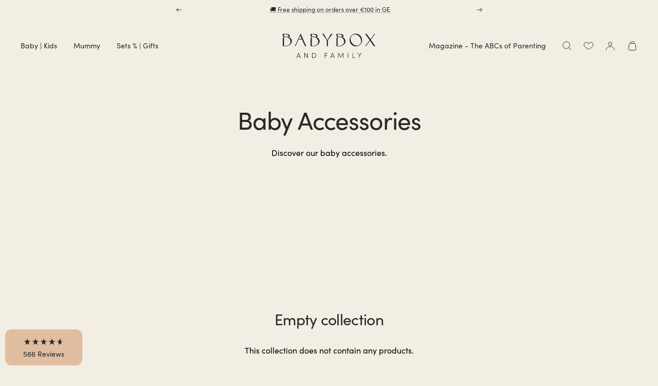

--- FILE ---
content_type: text/html; charset=utf-8
request_url: https://babyboxfamily.com/en/collections/baby-kleinkind-accessories
body_size: 51217
content:
<!doctype html><html class="no-js" lang="en" dir="ltr">
  <head>
<script type="module" src="https://widget.molin.ai/shop-ai.js?w=lbyn39pg"></script>

<!-- Google Consent Mode -->
<script data-cookieconsent="ignore">
    window.dataLayer = window.dataLayer || [];

    function gtag() {
        dataLayer.push(arguments);
    }

    gtag("consent", "default", {
        ad_storage: "denied",
        ad_user_data: "denied",
        ad_personalization: "denied",
        analytics_storage: "denied",
        functionality_storage: "denied",
        personalization_storage: "denied",
        security_storage: "granted",
        wait_for_update: 2000,
    });

    gtag("set", "ads_data_redaction", true);
</script>
<!-- End Google Consent Mode -->    

<script id="Cookiebot" src="https://consent.cookiebot.com/uc.js" data-cbid="65d41e7e-b493-483c-9a9d-8896bf96c710" type="text/javascript" async></script>

<!-- Google Tag Manager -->
<script>(function(w,d,s,l,i){w[l]=w[l]||[];w[l].push({'gtm.start':
    new Date().getTime(),event:'gtm.js'});var f=d.getElementsByTagName(s)[0],
    j=d.createElement(s),dl=l!='dataLayer'?'&l='+l:'';j.async=true;j.src=
    'https://www.googletagmanager.com/gtm.js?id='+i+dl;f.parentNode.insertBefore(j,f);
})(window,document,'script','dataLayer','GTM-W28L9MJP');

</script>
<!-- End Google Tag Manager -->
   
    <meta charset="utf-8">
    <meta name="viewport" content="width=device-width, initial-scale=1.0, height=device-height, minimum-scale=1.0, maximum-scale=1.0">
    <meta name="theme-color" content="#f3eee4">

    <title>Baby Accessories: Enhance Your Little One&#39;s Style and Comfort</title><meta name="description" content="Explore a Wide Range of Baby Accessories to Enhance Your Little One&#39;s Style and Comfort."><link rel="canonical" href="https://babyboxfamily.com/en/collections/baby-kleinkind-accessories"><link rel="shortcut icon" href="//babyboxfamily.com/cdn/shop/files/Babybox-B-outline-charcoal_96x96.png?v=1664272004" type="image/png"><link rel="preconnect" href="https://cdn.shopify.com">
    <link rel="dns-prefetch" href="https://productreviews.shopifycdn.com">
    <link rel="dns-prefetch" href="https://www.google-analytics.com"><link rel="preconnect" href="https://fonts.shopifycdn.com" crossorigin><link rel="preload" as="style" href="//babyboxfamily.com/cdn/shop/t/30/assets/theme.css?v=105937466666810421742980829">
    <link rel="preload" as="script" href="//babyboxfamily.com/cdn/shop/t/30/assets/vendor.js?v=31715688253868339281742980823">
    <link rel="preload" as="script" href="//babyboxfamily.com/cdn/shop/t/30/assets/theme.js?v=7185040564256739621742980830"><meta property="og:type" content="website">
  <meta property="og:title" content="Baby Accessories"><meta property="og:image" content="http://babyboxfamily.com/cdn/shop/collections/babybox-and-family-babybox-collection-traubenkernkissen-aus-bio-baumwolle-neue-farben-tan-bb-275154.webp?v=1695897738">
  <meta property="og:image:secure_url" content="https://babyboxfamily.com/cdn/shop/collections/babybox-and-family-babybox-collection-traubenkernkissen-aus-bio-baumwolle-neue-farben-tan-bb-275154.webp?v=1695897738">
  <meta property="og:image:width" content="2048">
  <meta property="og:image:height" content="2048"><meta property="og:description" content="Explore a Wide Range of Baby Accessories to Enhance Your Little One&#39;s Style and Comfort."><meta property="og:url" content="https://babyboxfamily.com/en/collections/baby-kleinkind-accessories">
<meta property="og:site_name" content="Babybox and Family"><meta name="twitter:card" content="summary"><meta name="twitter:title" content="Baby Accessories">
  <meta name="twitter:description" content="Discover our baby accessories."><meta name="twitter:image" content="https://babyboxfamily.com/cdn/shop/collections/babybox-and-family-babybox-collection-traubenkernkissen-aus-bio-baumwolle-neue-farben-tan-bb-275154_1200x1200_crop_center.webp?v=1695897738">
  <meta name="twitter:image:alt" content="Accessories">
    <script type="application/ld+json">
    {
      "@context" : "http://schema.org",
      "@type": "CollectionPage",
      "name": "Baby Accessories",
      "url": "/en/collections/baby-kleinkind-accessories",
      "description": "<meta charset="utf-8"><span data-mce-fragment="1">Discover our baby accessories.</span>",
      "datePublished": "2023-09-28 12:09:06 +0200",
      "mainEntity": {
        "@type": "ItemList",
        "itemListElement": [
          
        ]
      }
    }
  </script><script type="application/ld+json">
  {
    "@context": "https://schema.org",
    "@type": "BreadcrumbList",
    "itemListElement": [{
        "@type": "ListItem",
        "position": 1,
        "name": "Home",
        "item": "https://babyboxfamily.com"
      },{
            "@type": "ListItem",
            "position": 2,
            "name": "Baby Accessories",
            "item": "https://babyboxfamily.com/en/collections/baby-kleinkind-accessories"
          }]
  }
</script>
    <link rel="preload" href="//babyboxfamily.com/cdn/fonts/figtree/figtree_n4.3c0838aba1701047e60be6a99a1b0a40ce9b8419.woff2" as="font" type="font/woff2" crossorigin><link rel="preload" href="//babyboxfamily.com/cdn/fonts/figtree/figtree_n4.3c0838aba1701047e60be6a99a1b0a40ce9b8419.woff2" as="font" type="font/woff2" crossorigin><style>
  /* Typography (heading) */
  @font-face {
  font-family: Figtree;
  font-weight: 400;
  font-style: normal;
  font-display: swap;
  src: url("//babyboxfamily.com/cdn/fonts/figtree/figtree_n4.3c0838aba1701047e60be6a99a1b0a40ce9b8419.woff2") format("woff2"),
       url("//babyboxfamily.com/cdn/fonts/figtree/figtree_n4.c0575d1db21fc3821f17fd6617d3dee552312137.woff") format("woff");
}

@font-face {
  font-family: Figtree;
  font-weight: 400;
  font-style: italic;
  font-display: swap;
  src: url("//babyboxfamily.com/cdn/fonts/figtree/figtree_i4.89f7a4275c064845c304a4cf8a4a586060656db2.woff2") format("woff2"),
       url("//babyboxfamily.com/cdn/fonts/figtree/figtree_i4.6f955aaaafc55a22ffc1f32ecf3756859a5ad3e2.woff") format("woff");
}

/* Typography (body) */
  @font-face {
  font-family: Figtree;
  font-weight: 400;
  font-style: normal;
  font-display: swap;
  src: url("//babyboxfamily.com/cdn/fonts/figtree/figtree_n4.3c0838aba1701047e60be6a99a1b0a40ce9b8419.woff2") format("woff2"),
       url("//babyboxfamily.com/cdn/fonts/figtree/figtree_n4.c0575d1db21fc3821f17fd6617d3dee552312137.woff") format("woff");
}

@font-face {
  font-family: Figtree;
  font-weight: 400;
  font-style: italic;
  font-display: swap;
  src: url("//babyboxfamily.com/cdn/fonts/figtree/figtree_i4.89f7a4275c064845c304a4cf8a4a586060656db2.woff2") format("woff2"),
       url("//babyboxfamily.com/cdn/fonts/figtree/figtree_i4.6f955aaaafc55a22ffc1f32ecf3756859a5ad3e2.woff") format("woff");
}

@font-face {
  font-family: Figtree;
  font-weight: 600;
  font-style: normal;
  font-display: swap;
  src: url("//babyboxfamily.com/cdn/fonts/figtree/figtree_n6.9d1ea52bb49a0a86cfd1b0383d00f83d3fcc14de.woff2") format("woff2"),
       url("//babyboxfamily.com/cdn/fonts/figtree/figtree_n6.f0fcdea525a0e47b2ae4ab645832a8e8a96d31d3.woff") format("woff");
}

@font-face {
  font-family: Figtree;
  font-weight: 600;
  font-style: italic;
  font-display: swap;
  src: url("//babyboxfamily.com/cdn/fonts/figtree/figtree_i6.702baae75738b446cfbed6ac0d60cab7b21e61ba.woff2") format("woff2"),
       url("//babyboxfamily.com/cdn/fonts/figtree/figtree_i6.6b8dc40d16c9905d29525156e284509f871ce8f9.woff") format("woff");
}

:root {--heading-color: 41, 41, 41;
    --text-color: 0, 0, 0;
    --background: 243, 238, 228;
    --secondary-background: 243, 238, 228;
    --ternary-background: 225, 190, 160;
    --border-color: 0, 0, 0;
    --border-color-darker: 146, 143, 137;
    --success-color: 98, 112, 101;
    --success-background: 214, 213, 203;
    --error-color: 195, 161, 149;
    --error-background: 240, 233, 222;
    --primary-button-background: 41, 41, 41;
    --primary-button-text-color: 243, 238, 228;
    --secondary-button-background: 243, 238, 228;
    --secondary-button-text-color: 41, 41, 41;
    --product-star-rating: 243, 238, 228;
    --product-on-sale-accent: 200, 148, 80;
    --product-sold-out-accent: 195, 161, 149;
    --product-custom-label-background: 98, 112, 101;
    --product-custom-label-text-color: 255, 255, 255;
    --product-custom-label-2-background: 98, 112, 101;
    --product-custom-label-2-text-color: 255, 255, 255;
    --product-low-stock-text-color: 41, 41, 41;
    --product-in-stock-text-color: 41, 41, 41;
    --loading-bar-background: 0, 0, 0;
    --dark-sage: 98, 112, 101;
    --charcoal: 41, 41, 41;
    --linen: 243, 238, 228;
    --sienna-red: 153, 79, 50;
    --honey: 200, 148, 80;
    --sand: 225, 190, 160;

    /* We duplicate some "base" colors as root colors, which is useful to use on drawer elements or popover without. Those should not be overridden to avoid issues */
    --root-heading-color: 41, 41, 41;
    --root-text-color: 0, 0, 0;
    --root-background: 243, 238, 228;
    --root-border-color: 0, 0, 0;
    --root-primary-button-background: 41, 41, 41;
    --root-primary-button-text-color: 243, 238, 228;

    --base-font-size: 16px;
    --heading-font-family: Figtree, sans-serif;
    --heading-font-weight: 400;
    --heading-font-style: normal;
    --heading-text-transform: normal;
    --text-font-family: Figtree, sans-serif;
    --text-font-weight: 400;
    --text-font-style: normal;
    --text-font-bold-weight: 600;

    /* Typography (font size) */
    --heading-xxsmall-font-size: 10px;
    --heading-xsmall-font-size: 11px;
    --heading-small-font-size: 12px;
    --heading-large-font-size: 36px;
    --heading-h1-font-size: 36px;
    --heading-h2-font-size: 30px;
    --heading-h3-font-size: 26px;
    --heading-h4-font-size: 24px;
    --heading-h5-font-size: 20px;
    --heading-h6-font-size: 16px;

    /* Control the look and feel of the theme by changing radius of various elements */
    --button-border-radius: 30px;
    --block-border-radius: 0px;
    --block-border-radius-reduced: 0px;
    --color-swatch-border-radius: 100%;

    /* Button size */
    --button-height: 46px;
    --button-small-height: 40px;

    /* Form related */
    --form-input-field-height: 44px;
    --form-input-gap: 16px;
    --form-submit-margin: 24px;

    /* Product listing related variables */
    --product-list-block-spacing: 32px;

    /* Video related */
    --play-button-background: 243, 238, 228;
    --play-button-arrow: 0, 0, 0;

    /* RTL support */
    --transform-logical-flip: 1;
    --transform-origin-start: left;
    --transform-origin-end: right;

    /* Other */
    --zoom-cursor-svg-url: url(//babyboxfamily.com/cdn/shop/t/30/assets/zoom-cursor.svg?v=19245165220827514361742980824);
    --arrow-right-svg-url: url(//babyboxfamily.com/cdn/shop/t/30/assets/arrow-right.svg?v=29735989621623187721742980824);
    --arrow-left-svg-url: url(//babyboxfamily.com/cdn/shop/t/30/assets/arrow-left.svg?v=152540812151973643171742980823);

    /* Some useful variables that we can reuse in our CSS. Some explanation are needed for some of them:
       - container-max-width-minus-gutters: represents the container max width without the edge gutters
       - container-outer-width: considering the screen width, represent all the space outside the container
       - container-outer-margin: same as container-outer-width but get set to 0 inside a container
       - container-inner-width: the effective space inside the container (minus gutters)
       - grid-column-width: represents the width of a single column of the grid
       - vertical-breather: this is a variable that defines the global "spacing" between sections, and inside the section
                            to create some "breath" and minimum spacing
     */
    --container-max-width: 1600px;
    --container-gutter: 24px;
    --container-max-width-minus-gutters: calc(var(--container-max-width) - (var(--container-gutter)) * 2);
    --container-outer-width: max(calc((100vw - var(--container-max-width-minus-gutters)) / 2), var(--container-gutter));
    --container-outer-margin: var(--container-outer-width);
    --container-inner-width: calc(100vw - var(--container-outer-width) * 2);

    --grid-column-count: 10;
    --grid-gap: 24px;
    --grid-column-width: calc((100vw - var(--container-outer-width) * 2 - var(--grid-gap) * (var(--grid-column-count) - 1)) / var(--grid-column-count));

    --vertical-breather: 48px;
    --vertical-breather-tight: 24px;

    /* Shopify related variables */
    --payment-terms-background-color: #f3eee4;
  }

  @media screen and (min-width: 741px) {
    :root {
      --container-gutter: 40px;
      --grid-column-count: 20;
      --vertical-breather: 64px;
      --vertical-breather-tight: 64px;

      /* Typography (font size) */
      --heading-xsmall-font-size: 12px;
      --heading-small-font-size: 13px;
      --heading-large-font-size: 52px;
      --heading-h1-font-size: 48px;
      --heading-h2-font-size: 38px;
      --heading-h3-font-size: 32px;
      --heading-h4-font-size: 24px;
      --heading-h5-font-size: 20px;
      --heading-h6-font-size: 18px;

      /* Form related */
      --form-input-field-height: 52px;
      --form-submit-margin: 32px;

      /* Button size */
      --button-height: 46px;
      --button-small-height: 44px;
    }
  }

  @media screen and (min-width: 1200px) {
    :root {
      --vertical-breather: 80px;
      --vertical-breather-tight: 64px;
      --product-list-block-spacing: 48px;

      /* Typography */
      --heading-large-font-size: 64px;
      --heading-h1-font-size: 56px;
      --heading-h2-font-size: 48px;
      --heading-h3-font-size: 36px;
      --heading-h4-font-size: 30px;
      --heading-h5-font-size: 24px;
      --heading-h6-font-size: 18px;
    }
  }

  @media screen and (min-width: 1600px) {
    :root {
      --vertical-breather: 90px;
      --vertical-breather-tight: 64px;
    }
  }
</style>
    <script>
  // This allows to expose several variables to the global scope, to be used in scripts
  window.themeVariables = {
    settings: {
      direction: "ltr",
      pageType: "collection",
      cartCount: 0,
      moneyFormat: "{{amount_with_comma_separator}} €",
      moneyWithCurrencyFormat: "{{amount_with_comma_separator}} EUR",
      showVendor: true,
      discountMode: "percentage",
      currencyCodeEnabled: false,
      searchMode: "product,article,page,collection",
      searchUnavailableProducts: "last",
      cartType: "drawer",
      cartCurrency: "EUR",
      mobileZoomFactor: 2.5
    },

    routes: {
      host: "babyboxfamily.com",
      rootUrl: "\/en",
      rootUrlWithoutSlash: "\/en",
      cartUrl: "\/en\/cart",
      cartAddUrl: "\/en\/cart\/add",
      cartChangeUrl: "\/en\/cart\/change",
      searchUrl: "\/en\/search",
      predictiveSearchUrl: "\/en\/search\/suggest",
      productRecommendationsUrl: "\/en\/recommendations\/products"
    },

    strings: {
      accessibilityDelete: "Delete",
      accessibilityClose: "Close",
      collectionSoldOut: "Sold out",
      collectionDiscount: "Save @savings@",
      productSalePrice: "Sale price",
      productRegularPrice: "Originally:",
      productFormUnavailable: "Unavailable",
      productFormSoldOut: "Sold out",
      productFormPreOrder: "Pre-order",
      productFormAddToCart: "Add to cart",
      searchNoResults: "No results could be found.",
      searchNewSearch: "New search",
      searchProducts: "Products",
      searchArticles: "From the Magazine",
      searchPages: "Pages",
      searchCollections: "Collections",
      cartViewCart: "View cart",
      cartItemAdded: "Item added to your cart!",
      cartItemAddedShort: "Added to your cart!",
      cartAddOrderNote: "Add order note",
      cartEditOrderNote: "Edit order note",
      shippingEstimatorNoResults: "Sorry, we do not ship to your address.",
      shippingEstimatorOneResult: "There is one shipping rate for your address:",
      shippingEstimatorMultipleResults: "There are several shipping rates for your address:",
      shippingEstimatorError: "One or more error occurred while retrieving shipping rates:"
    },

    libs: {
      flickity: "\/\/babyboxfamily.com\/cdn\/shop\/t\/30\/assets\/flickity.js?v=32211088742806272131742980826",
      photoswipe: "\/\/babyboxfamily.com\/cdn\/shop\/t\/30\/assets\/photoswipe.js?v=132268647426145925301742980823",
      qrCode: "\/\/babyboxfamily.com\/cdn\/shopifycloud\/storefront\/assets\/themes_support\/vendor\/qrcode-3f2b403b.js"
    },

    breakpoints: {
      phone: 'screen and (max-width: 740px)',
      tablet: 'screen and (min-width: 741px) and (max-width: 999px)',
      tabletAndUp: 'screen and (min-width: 741px)',
      pocket: 'screen and (max-width: 999px)',
      lap: 'screen and (min-width: 1000px) and (max-width: 1199px)',
      lapAndUp: 'screen and (min-width: 1000px)',
      desktop: 'screen and (min-width: 1200px)',
      wide: 'screen and (min-width: 1400px)'
    }
  };

  if ('noModule' in HTMLScriptElement.prototype) {
    // Old browsers (like IE) that does not support module will be considered as if not executing JS at all
    document.documentElement.className = document.documentElement.className.replace('no-js', 'js');

    requestAnimationFrame(() => {
      const viewportHeight = (window.visualViewport ? window.visualViewport.height : document.documentElement.clientHeight);
      document.documentElement.style.setProperty('--window-height',viewportHeight + 'px');
    });
  }</script>

    <link rel="stylesheet" href="//babyboxfamily.com/cdn/shop/t/30/assets/theme.css?v=105937466666810421742980829">

    <script src="//babyboxfamily.com/cdn/shop/t/30/assets/vendor.js?v=31715688253868339281742980823" defer></script>
    <script src="//babyboxfamily.com/cdn/shop/t/30/assets/theme.js?v=7185040564256739621742980830" defer></script>
    <script src="//babyboxfamily.com/cdn/shop/t/30/assets/custom.js?v=167639537848865775061742980829" defer></script>
    
    <script>window.performance && window.performance.mark && window.performance.mark('shopify.content_for_header.start');</script><meta name="google-site-verification" content="X8pCUwxazUZJflEpnB8kHH_EBEpJ1qwGDRNqbg0dsBQ">
<meta id="shopify-digital-wallet" name="shopify-digital-wallet" content="/29986881673/digital_wallets/dialog">
<meta name="shopify-checkout-api-token" content="2168278e23b49706bc63591f319590ad">
<meta id="in-context-paypal-metadata" data-shop-id="29986881673" data-venmo-supported="false" data-environment="production" data-locale="en_US" data-paypal-v4="true" data-currency="EUR">
<link rel="alternate" type="application/atom+xml" title="Feed" href="/en/collections/baby-kleinkind-accessories.atom" />
<link rel="alternate" hreflang="x-default" href="https://babyboxfamily.com/collections/baby-kleinkind-accessories">
<link rel="alternate" hreflang="de" href="https://babyboxfamily.com/collections/baby-kleinkind-accessories">
<link rel="alternate" hreflang="en" href="https://babyboxfamily.com/en/collections/baby-kleinkind-accessories">
<link rel="alternate" hreflang="de-CH" href="https://babyboxfamily.com/de-ch/collections/baby-kleinkind-accessories">
<link rel="alternate" type="application/json+oembed" href="https://babyboxfamily.com/en/collections/baby-kleinkind-accessories.oembed">
<script async="async" src="/checkouts/internal/preloads.js?locale=en-DE"></script>
<script id="apple-pay-shop-capabilities" type="application/json">{"shopId":29986881673,"countryCode":"DE","currencyCode":"EUR","merchantCapabilities":["supports3DS"],"merchantId":"gid:\/\/shopify\/Shop\/29986881673","merchantName":"Babybox and Family","requiredBillingContactFields":["postalAddress","email"],"requiredShippingContactFields":["postalAddress","email"],"shippingType":"shipping","supportedNetworks":["visa","maestro","masterCard","amex"],"total":{"type":"pending","label":"Babybox and Family","amount":"1.00"},"shopifyPaymentsEnabled":true,"supportsSubscriptions":true}</script>
<script id="shopify-features" type="application/json">{"accessToken":"2168278e23b49706bc63591f319590ad","betas":["rich-media-storefront-analytics"],"domain":"babyboxfamily.com","predictiveSearch":true,"shopId":29986881673,"locale":"en"}</script>
<script>var Shopify = Shopify || {};
Shopify.shop = "babyboxfamily.myshopify.com";
Shopify.locale = "en";
Shopify.currency = {"active":"EUR","rate":"1.0"};
Shopify.country = "DE";
Shopify.theme = {"name":"shopify-theme-eu-d2c\/main","id":179605864712,"schema_name":"Focal","schema_version":"8.7.8","theme_store_id":null,"role":"main"};
Shopify.theme.handle = "null";
Shopify.theme.style = {"id":null,"handle":null};
Shopify.cdnHost = "babyboxfamily.com/cdn";
Shopify.routes = Shopify.routes || {};
Shopify.routes.root = "/en/";</script>
<script type="module">!function(o){(o.Shopify=o.Shopify||{}).modules=!0}(window);</script>
<script>!function(o){function n(){var o=[];function n(){o.push(Array.prototype.slice.apply(arguments))}return n.q=o,n}var t=o.Shopify=o.Shopify||{};t.loadFeatures=n(),t.autoloadFeatures=n()}(window);</script>
<script id="shop-js-analytics" type="application/json">{"pageType":"collection"}</script>
<script defer="defer" async type="module" src="//babyboxfamily.com/cdn/shopifycloud/shop-js/modules/v2/client.init-shop-cart-sync_C5BV16lS.en.esm.js"></script>
<script defer="defer" async type="module" src="//babyboxfamily.com/cdn/shopifycloud/shop-js/modules/v2/chunk.common_CygWptCX.esm.js"></script>
<script type="module">
  await import("//babyboxfamily.com/cdn/shopifycloud/shop-js/modules/v2/client.init-shop-cart-sync_C5BV16lS.en.esm.js");
await import("//babyboxfamily.com/cdn/shopifycloud/shop-js/modules/v2/chunk.common_CygWptCX.esm.js");

  window.Shopify.SignInWithShop?.initShopCartSync?.({"fedCMEnabled":true,"windoidEnabled":true});

</script>
<script>(function() {
  var isLoaded = false;
  function asyncLoad() {
    if (isLoaded) return;
    isLoaded = true;
    var urls = ["https:\/\/shy.elfsight.com\/p\/platform.js?shop=babyboxfamily.myshopify.com","https:\/\/cdn.nfcube.com\/instafeed-340524336ed7dec1909617e027b52fb4.js?shop=babyboxfamily.myshopify.com","https:\/\/cdn-bundler.nice-team.net\/app\/js\/bundler.js?shop=babyboxfamily.myshopify.com","\/\/backinstock.useamp.com\/widget\/80338_1767159808.js?category=bis\u0026v=6\u0026shop=babyboxfamily.myshopify.com"];
    for (var i = 0; i < urls.length; i++) {
      var s = document.createElement('script');
      s.type = 'text/javascript';
      s.async = true;
      s.src = urls[i];
      var x = document.getElementsByTagName('script')[0];
      x.parentNode.insertBefore(s, x);
    }
  };
  if(window.attachEvent) {
    window.attachEvent('onload', asyncLoad);
  } else {
    window.addEventListener('load', asyncLoad, false);
  }
})();</script>
<script id="__st">var __st={"a":29986881673,"offset":3600,"reqid":"c3daa32c-1f2f-455f-ae5d-9444eb744015-1768596611","pageurl":"babyboxfamily.com\/en\/collections\/baby-kleinkind-accessories","u":"8042524c4711","p":"collection","rtyp":"collection","rid":502397665544};</script>
<script>window.ShopifyPaypalV4VisibilityTracking = true;</script>
<script id="captcha-bootstrap">!function(){'use strict';const t='contact',e='account',n='new_comment',o=[[t,t],['blogs',n],['comments',n],[t,'customer']],c=[[e,'customer_login'],[e,'guest_login'],[e,'recover_customer_password'],[e,'create_customer']],r=t=>t.map((([t,e])=>`form[action*='/${t}']:not([data-nocaptcha='true']) input[name='form_type'][value='${e}']`)).join(','),a=t=>()=>t?[...document.querySelectorAll(t)].map((t=>t.form)):[];function s(){const t=[...o],e=r(t);return a(e)}const i='password',u='form_key',d=['recaptcha-v3-token','g-recaptcha-response','h-captcha-response',i],f=()=>{try{return window.sessionStorage}catch{return}},m='__shopify_v',_=t=>t.elements[u];function p(t,e,n=!1){try{const o=window.sessionStorage,c=JSON.parse(o.getItem(e)),{data:r}=function(t){const{data:e,action:n}=t;return t[m]||n?{data:e,action:n}:{data:t,action:n}}(c);for(const[e,n]of Object.entries(r))t.elements[e]&&(t.elements[e].value=n);n&&o.removeItem(e)}catch(o){console.error('form repopulation failed',{error:o})}}const l='form_type',E='cptcha';function T(t){t.dataset[E]=!0}const w=window,h=w.document,L='Shopify',v='ce_forms',y='captcha';let A=!1;((t,e)=>{const n=(g='f06e6c50-85a8-45c8-87d0-21a2b65856fe',I='https://cdn.shopify.com/shopifycloud/storefront-forms-hcaptcha/ce_storefront_forms_captcha_hcaptcha.v1.5.2.iife.js',D={infoText:'Protected by hCaptcha',privacyText:'Privacy',termsText:'Terms'},(t,e,n)=>{const o=w[L][v],c=o.bindForm;if(c)return c(t,g,e,D).then(n);var r;o.q.push([[t,g,e,D],n]),r=I,A||(h.body.append(Object.assign(h.createElement('script'),{id:'captcha-provider',async:!0,src:r})),A=!0)});var g,I,D;w[L]=w[L]||{},w[L][v]=w[L][v]||{},w[L][v].q=[],w[L][y]=w[L][y]||{},w[L][y].protect=function(t,e){n(t,void 0,e),T(t)},Object.freeze(w[L][y]),function(t,e,n,w,h,L){const[v,y,A,g]=function(t,e,n){const i=e?o:[],u=t?c:[],d=[...i,...u],f=r(d),m=r(i),_=r(d.filter((([t,e])=>n.includes(e))));return[a(f),a(m),a(_),s()]}(w,h,L),I=t=>{const e=t.target;return e instanceof HTMLFormElement?e:e&&e.form},D=t=>v().includes(t);t.addEventListener('submit',(t=>{const e=I(t);if(!e)return;const n=D(e)&&!e.dataset.hcaptchaBound&&!e.dataset.recaptchaBound,o=_(e),c=g().includes(e)&&(!o||!o.value);(n||c)&&t.preventDefault(),c&&!n&&(function(t){try{if(!f())return;!function(t){const e=f();if(!e)return;const n=_(t);if(!n)return;const o=n.value;o&&e.removeItem(o)}(t);const e=Array.from(Array(32),(()=>Math.random().toString(36)[2])).join('');!function(t,e){_(t)||t.append(Object.assign(document.createElement('input'),{type:'hidden',name:u})),t.elements[u].value=e}(t,e),function(t,e){const n=f();if(!n)return;const o=[...t.querySelectorAll(`input[type='${i}']`)].map((({name:t})=>t)),c=[...d,...o],r={};for(const[a,s]of new FormData(t).entries())c.includes(a)||(r[a]=s);n.setItem(e,JSON.stringify({[m]:1,action:t.action,data:r}))}(t,e)}catch(e){console.error('failed to persist form',e)}}(e),e.submit())}));const S=(t,e)=>{t&&!t.dataset[E]&&(n(t,e.some((e=>e===t))),T(t))};for(const o of['focusin','change'])t.addEventListener(o,(t=>{const e=I(t);D(e)&&S(e,y())}));const B=e.get('form_key'),M=e.get(l),P=B&&M;t.addEventListener('DOMContentLoaded',(()=>{const t=y();if(P)for(const e of t)e.elements[l].value===M&&p(e,B);[...new Set([...A(),...v().filter((t=>'true'===t.dataset.shopifyCaptcha))])].forEach((e=>S(e,t)))}))}(h,new URLSearchParams(w.location.search),n,t,e,['guest_login'])})(!0,!0)}();</script>
<script integrity="sha256-4kQ18oKyAcykRKYeNunJcIwy7WH5gtpwJnB7kiuLZ1E=" data-source-attribution="shopify.loadfeatures" defer="defer" src="//babyboxfamily.com/cdn/shopifycloud/storefront/assets/storefront/load_feature-a0a9edcb.js" crossorigin="anonymous"></script>
<script data-source-attribution="shopify.dynamic_checkout.dynamic.init">var Shopify=Shopify||{};Shopify.PaymentButton=Shopify.PaymentButton||{isStorefrontPortableWallets:!0,init:function(){window.Shopify.PaymentButton.init=function(){};var t=document.createElement("script");t.src="https://babyboxfamily.com/cdn/shopifycloud/portable-wallets/latest/portable-wallets.en.js",t.type="module",document.head.appendChild(t)}};
</script>
<script data-source-attribution="shopify.dynamic_checkout.buyer_consent">
  function portableWalletsHideBuyerConsent(e){var t=document.getElementById("shopify-buyer-consent"),n=document.getElementById("shopify-subscription-policy-button");t&&n&&(t.classList.add("hidden"),t.setAttribute("aria-hidden","true"),n.removeEventListener("click",e))}function portableWalletsShowBuyerConsent(e){var t=document.getElementById("shopify-buyer-consent"),n=document.getElementById("shopify-subscription-policy-button");t&&n&&(t.classList.remove("hidden"),t.removeAttribute("aria-hidden"),n.addEventListener("click",e))}window.Shopify?.PaymentButton&&(window.Shopify.PaymentButton.hideBuyerConsent=portableWalletsHideBuyerConsent,window.Shopify.PaymentButton.showBuyerConsent=portableWalletsShowBuyerConsent);
</script>
<script data-source-attribution="shopify.dynamic_checkout.cart.bootstrap">document.addEventListener("DOMContentLoaded",(function(){function t(){return document.querySelector("shopify-accelerated-checkout-cart, shopify-accelerated-checkout")}if(t())Shopify.PaymentButton.init();else{new MutationObserver((function(e,n){t()&&(Shopify.PaymentButton.init(),n.disconnect())})).observe(document.body,{childList:!0,subtree:!0})}}));
</script>
<link id="shopify-accelerated-checkout-styles" rel="stylesheet" media="screen" href="https://babyboxfamily.com/cdn/shopifycloud/portable-wallets/latest/accelerated-checkout-backwards-compat.css" crossorigin="anonymous">
<style id="shopify-accelerated-checkout-cart">
        #shopify-buyer-consent {
  margin-top: 1em;
  display: inline-block;
  width: 100%;
}

#shopify-buyer-consent.hidden {
  display: none;
}

#shopify-subscription-policy-button {
  background: none;
  border: none;
  padding: 0;
  text-decoration: underline;
  font-size: inherit;
  cursor: pointer;
}

#shopify-subscription-policy-button::before {
  box-shadow: none;
}

      </style>

<script>window.performance && window.performance.mark && window.performance.mark('shopify.content_for_header.end');</script>
<!-- BEGIN app block: shopify://apps/analyzify-ga4-ads-tracking/blocks/app-embed-v4/69637cfd-dd6f-4511-aa97-7037cfb5515c -->


<!-- BEGIN app snippet: an_analyzify_settings -->







<script defer>
  // AN_ANALYZIFY_SETTINGS
  (() => {
    try {
      const startTime = performance.now();
      window.analyzify = window.analyzify || {};
  
      window.analyzify.log = (t, groupName, nestedGroupName) => {
        try {
          const styles = {
            default: 'color:#fff;background:#413389;',
            an_analyzify: 'color:#fff;background:#1f77b4;', 
            an_analyzify_settings: 'color:#fff;background:#ff7f0e;', 
            an_fb: 'color:#fff;background:#2ca02c;', 
            an_criteo: 'color:#fff;background:#d62728;', 
            an_bing: 'color:#fff;background:#9467bd;', 
            an_clarity: 'color:#fff;background:#8c564b;', 
            an_hotjar: 'color:#fff;background:#8c564b;', 
            an_gtm: 'color:#fff;background:#e377c2;', 
            an_klaviyo: 'color:#fff;background:#7f7f7f;', 
            an_pinterest: 'color:#fff;background:#bcbd22;', 
            an_rebuy: 'color:#fff;background:#17becf;', 
            an_tiktok: 'color:#fff;background:#ffbb78;', 
            an_x: 'color:#fff;background:#98df8a;', 
            an_consent: 'color:#fff;background:#ff9896;' 
          };

          if (window.analyzify.logging && t != null) {
            const style = styles[groupName] || styles['default'];
            console.log(`%c[${groupName || 'Analyzify'}]${nestedGroupName ? ` ${nestedGroupName}` : ''}`, style, t);
            analyzify.logs.push(t);
            if (analyzify?.stopAtLog) {
              debugger;
            }
          }
        } catch (error) {
          console.error("Error processing analyzify settings:", error);
        }
      }

      (() => {
        try {
          window.analyzify = {
            ...window.analyzify,
            logging: "" == "true",
            logs: [],
            testing_environment: false,
            consent_version: null,
            initial_load: {},
            variant_changed_with_view_item: false,
            chunk_size: 25,
            properties: {
              GTM: {
                status: true,
                id: "",
                multiple_view_item_list: false,
                feed_country: "",
                feed_region: "",
                feed_language: "",
                merchant_id: "",
                enhanced_params: true,
                replace_session_id: false,
                replace_gclid: false,
                variant_changed: true,
                generate_lead: true,
              },
              GADS: {
                status:false, 
                conversion_linker:false, 
                allow_ad_personalization_signals:false,
                ads_data_redaction:false,
                url_passthrough:false,
                primary: {
                  status:false,
                  id: "",
                  feed_country: "DE",
                  feed_region: "DE",
                  merchant_id: "",
                  feed_language: "",
                  product_id_format: "product_sku", 
                  replace_session_id:false,
                  replace_gclid:false,
                  remarketing: {
                    status:false,
                    gads_remarketing_id_format: "product_sku",
                    events: { 
                      view_item_list: false, 
                      view_item: false,
                      add_to_cart: false,
                      remove_from_cart: false,
                      begin_checkout: false,
                      purchase: false,
                      generate_lead: false,
                    }
                  },
                  conversions: {
                    view_item: {
                        status: false,
                        value: "",
                    },
                    add_to_cart: {
                        status: false,
                        value: "",
                    },
                    begin_checkout: {
                        status: false,
                        value: "",
                    },
                    purchase: {
                        status: false,
                        value: "",
                    },
                    generate_lead: {
                      status: false,
                      value: "",
                    }
                  }
                },
                secondary: {
                  status: false,
                  id: "",
                  feed_country: "",
                  feed_region: "",
                  merchant_id: "",
                  feed_language: "",
                  product_id_format: "product_sku",
                  remarketing: {
                    gads_remarketing_id_format: "product_sku",
                    status: false,
                    events: {
                      view_item_list: false,
                      view_item: false,
                      add_to_cart: false,
                      remove_from_cart: false,
                      begin_checkout: false,
                      purchase: false,
                      generate_lead: false,
                    }
                  },
                  conversions: {
                    view_item: {
                      status: false,
                      value: "",
                    },
                    add_to_cart:{
                      status: false,
                      value: "",
                    },
                    begin_checkout:{
                      status: false,
                      value: "",
                    },
                    purchase:{
                      status: false,
                      value: "",
                    },
                    generate_lead: {
                      status: false,
                      value: "",
                    }
                  }
                }
              },
              GA4: {
                status: true,
                multiple_view_item_list: false,
                enhanced_params: true,
                all_forms: false,
                primary: {
                  status: true,
                  id: "G-1H3DQGGG4J",
                  product_id_format: "product_sku",
                  replace_session_id: false,
                  events: {
                    variant_changed: false,
                    view_item_list: false,
                    select_item: false,
                    nav_click: false,
                    view_item: false,
                    add_to_cart: false,
                    add_to_wishlist: false,
                    view_cart: false,
                    remove_from_cart: false,
                    begin_checkout: false,
                    purchase: false,
                    generate_lead: true,
                    page_404: true,
                  }
                },
                secondary: {
                  status: false,
                  id: "",
                  product_id_format: "product_sku",
                  replace_session_id: false,
                  events: {
                      variant_changed: true,
                      view_item_list: false,
                      select_item: false,
                      nav_click: false,
                      view_item: false,
                      add_to_cart: false,
                      add_to_wishlist: false,
                      view_cart: false,
                      remove_from_cart: false,
                      begin_checkout: false,
                      purchase: false,
                      generate_lead: true, // @check & set: false
                      page_404: true,
                  }
                } 
              },
              X: {
                status: false,
                id:"",
                product_id_format: "product_sku",
                events:{
                    page_view: "",
                    add_to_cart: "",
                    begin_checkout: "",
                    search: ""
                }
              },
              BING: {
                status: false,
                id: "",
                product_id_format: "product_sku",
                events: {
                    home: true,
                    view_item: true,
                    view_item_list: true,
                    view_cart: true,
                    search: true,
                    add_to_cart: false,
                    begin_checkout: false,
                    purchase: false
                }
              },
              FACEBOOK: {
                status: true,
                all_forms: false,
                primary: {
                    status: true,
                    id: "1073633417274752",
                    product_id_format: "variant_id",
                    events: {
                        view_content: true,
                        view_collection: true,
                        search: true,
                        add_to_cart: false,
                        add_to_wishlist: true,
                        view_cart: true,
                        initiate_checkout: false,
                        add_payment_info: false,
                        generate_lead: true,
                        purchase: false,
                    }
                },
                secondary: {
                    status: false,
                    id: "",
                    product_id_format: "",
                    events: {
                        view_content: false,
                        view_collection: true,
                        search: false,
                        add_to_cart: false,
                        add_to_wishlist: false,
                        view_cart: true,
                        initiate_checkout: false,
                        add_payment_info: false,
                        generate_lead: true,
                        purchase: false,
                    }
                }
              },
              SERVERSIDE: {
                store_id: "u61bont3nu993badwskibe",
                status: true,
                measurement_id: "G-1H3DQGGG4J",
                datalayer: true,
                endpoint: 'https://analyzifycdn.com/collect',
                testEndpoint: 'https://stag.analyzifycdn.com/collect', 
                azfy_attribution: 'dual',
                shop_domain: "babyboxfamily.com",
                all_forms: false,
                events: {
                    add_to_cart: false,
                    view_item: true,
                    page_view: true,
                    begin_checkout: false,
                    search: true,
                    generate_lead: true,
                },
                sendCartUpdateDebug: false,
              },
              PINTEREST:{
                status: false,
                id: "",
                product_id_format: "product_sku",
                events:{
                    view_item_list: false,
                    view_item: false,
                    add_to_cart: false,
                    purchase: false,
                }
              },
              CRITEO:{
                status: false,
                id: "",
                product_id_format: "product_sku",
                events:{
                    view_item_list: false,
                    view_item: false,
                    add_to_cart: false,
                    view_cart: false,
                    purchase: false,
                }
              },
              CLARITY:{
                status: false,
                id: "",
                events: {
                  view_item: false,
                  view_item_list: false,
                  view_cart: false,
                  add_to_cart: false,
                  add_to_wishlist: false,
                  remove_from_cart: false,
                  begin_checkout: false,
                  search: false,
                }
              },
              HOTJAR:{
                status: false,
                id: "",
                events: {
                  view_item: false,
                  view_item_list: false,
                  view_cart: false,
                  add_to_cart: false,
                  add_to_wishlist: false,
                  remove_from_cart: false,
                  begin_checkout: false,
                  search: false,
                }
              },             
              SNAPCHAT:{
                status: false,
                id: "",
                events: {
                  view_item: false,
                  add_to_cart: false,
                  initiate_checkout: false,
                },
                product_id_format: "product_sku",
              },
              KLAVIYO:{
                status: false,
                id: "",
                product_id_format: "product_sku",
                events:{
                    subscribe: false, // did not seem to be defined in the settings
                    view_item_list: false,
                    view_item: false,
                    add_to_cart: false,
                    add_to_wishlist: true,
                    begin_checkout: false,
                    search: false,
                    purchase: false, // did not seem to be defined in the settings
                }
              },
              
              TIKTOK:{
                status: false,
                id: "",
                product_id_format: "product_sku",
                all_forms: false,
                events:{
                    view_item: false,
                    add_to_cart: false,
                    begin_checkout: false,
                    search: false,
                    purchase: false,
                    generate_lead: true,
                }
              }
            },
            send_unhashed_email: false,
            hide_raw_userdata: false,
            feed_region: 'DE',
            feed_country: 'DE',
            debug_mode: false,
            rebuy_atc_rfc: false,
            pageFly: false,
            user_id_format: "cid",
            send_user_id: true,
            addedProduct: null
          }
        } catch (error) {
          console.error("Error processing analyzify settings:", error);
        }
      })();

      window.analyzify_custom_classes = 'delete:addtocart_btn_attributes:type:submit,';
      window.analyzify_measurement_id = 'G-1H3DQGGG4J';
      window.analyzify_measurement_id_v3 = '';
      window.analyzify.gtag_config = {};

      // @check
      window.collection_sku_list = [
        
      ];

      window.analyzify.cart_attributes = null;
      window.analyzify.eventId = null;
      window.analyzify.cart_id = null;
      window.analyzify.sh_info_obj = {};

      // @check
      const orders = [
        
      ];
      // @check
      const totalOrderPrice = orders.reduce((acc, price) => acc + price, 0);

      window.analyzify.shopify_customer  = {
        
        type: 'visitor',
        
      };

      // @check
      window.analyzify.shopify_template = 'collection';

      (() => {
        try {
          
            window.analyzify.getCollectionObj = (() => {
              try {
                return {
                  products: [
                    
                  ],
                  title: "Baby Accessories" || null,
                  id: 502397665544 || null,
                  handle: "baby-kleinkind-accessories" || null,
                  all_products_count: 0 || null,
                  products_count: 0 || null,
                };
            } catch (error) {
              console.error("Error processing collectionObj:", error);
              return null;
            }
          })();
          
        } catch (error) {
          console.error("Error processing analyzify settings:", error);
        }
      })();

      window.analyzify.detectedCart = {"note":null,"attributes":{},"original_total_price":0,"total_price":0,"total_discount":0,"total_weight":0.0,"item_count":0,"items":[],"requires_shipping":false,"currency":"EUR","items_subtotal_price":0,"cart_level_discount_applications":[],"checkout_charge_amount":0};

      window.analyzify.market = (() => {
        try {
          const marketObj = {
            id: 1356890329,
            handle: "de",
            language: "en",
            country: "de"
          }
          return marketObj;
        } catch (error) {
          console.error("Error processing market:", error);
        }
      })();

      window.analyzify.shop = (() => {
        try {
          const shopObj = {
            root_url: null || null,
            locale: "" || window?.Shopify?.locale?.toLowerCase() || null,
            country: window?.Shopify?.country?.toLowerCase() || null
          }
          return shopObj;
        } catch (error) {
          console.error("Error processing market:", error);
        }
      })();

      window.analyzify.debug = false; // @check
      window.analyzify.op_cart_data_collection = true; // @check
      window.analyzify.report_cart_atr_upsert = true; // @check
      window.analyzify.report_cart_atr_admin = true; // @check
      window.analyzify.report_cart_atr_admin_utm = true; // @check
      window.analyzify.report_cart_atr_admin_cook = true; // @check
      window.analyzify.report_cart_atr_admin_clid = true; // @check
      window.analyzify.report_cart_atr_admin_consent = true; // @check

      window.analyzify.currency = window?.Shopify?.currency?.active || window.analyzify?.detectedCart?.currency || 'EUR' || null; // @check

      // @check
      window.analyzify.storeObj = {
        store_url: (Shopify.shop || 'https://babyboxfamily.com').startsWith('https') ? (Shopify.shop || 'https://babyboxfamily.com') : 'https://' + (Shopify.shop || 'https://babyboxfamily.com'),
        store_name: (Shopify.shop || 'babyboxfamily.com').replace('.myshopify.com', '')
      };

      window.analyzify.itemProps = window.analyzify?.itemProps || {};

      // @check
      window.analyzify.checksendcartdata_status = false;

      // consent
      window.analyzify.consent_active = true;
      window.analyzify.gcm_active = false;
      window.analyzify.cookiebot_active = true;

      window.analyzify.consent_flag = window.analyzify.consent_flag || {
        default: false,
        update: false,
        initial: false
      };

      window.analyzify.current_consent = {
          ad_storage: null,
          analytics_storage: null,
          ad_user_data: null,
          ad_personalization: null,
          personalization_storage: null,
          functionality_storage: "granted",
          wait_for_update: 500,
      };
      analyzify.log('Analyzify settings loaded', 'an_analyzify_settings');
      const endTime = performance.now();
      const loadTime = (endTime - startTime).toFixed(2);
      console.log(`Analyzify settings loaded in ${loadTime}ms.`);
    } catch (error) {
      console.error("Error processing analyzify settings:", error);
    }
  })();
</script>
<!-- END app snippet --><!-- BEGIN app snippet: an_consent --><script>
    (() => {
        try {
            window.analyzify = window.analyzify || {};

            window.analyzify.consent_version = "2.4.1";

            // Initialize consent flags
            window.analyzify.consent_flag = window.analyzify.consent_flag || {
                default: false,
                update: false,
                initial: false
            };

            window.analyzify.consent_flag.initial = true;

            analyzify.log(`consent_active: ${window.analyzify.consent_active}`, 'an_consent', 'consentActive');
            analyzify.log(`gcm_active: ${window.analyzify.gcm_active}`, 'an_consent', 'gcmActive');
            analyzify.log(`cookiebot_active: ${window.analyzify.cookiebot_active}`, 'an_consent', 'cookiebotActive');

            const analyzifyDebugLogger = (status) => {
                const shCustomerPrivacy = Shopify?.customerPrivacy;
                if (!shCustomerPrivacy) {
                    console.log('[Analyzify Debug] Shopify.customerPrivacy not found.');
                    return;
                }

                console.group(`%c[Analyzify Debug] Shopify.customerPrivacy State: ${status.toUpperCase()}`, 'background-color: #f0f0f0; color: #333; font-weight: bold; padding: 2px 5px; border-radius: 3px;');
                console.log(`Timestamp: ${new Date().toISOString()}`);

                for (const key in shCustomerPrivacy) {
                    if (Object.prototype.hasOwnProperty.call(shCustomerPrivacy, key)) {
                        const property = shCustomerPrivacy[key];
                        const type = typeof property;
                        let value;

                        try {
                            if (type === 'function') {
                                value = property();
                            }
                            console.log(`${key} (${type}):`, value);

                        } catch (e) {
                            console.log(`${key} (${type}): Error getting value -> ${e.message}`);
                        }
                    }
                }
                console.groupEnd();
            };

            if (window.analyzify.consent_active) {

                window.dataLayer = window.dataLayer || [];
                function gtag() { dataLayer.push(arguments); }

                const ConsentManager = {
                    isInitialized: false,
                    consentReady: false,
                    consentQueue: [],

                    queueConsentAction: function (callback) {
                        if (this.consentReady) {
                            callback(window.analyzify.current_consent);
                        } else {
                            this.consentQueue.push(callback);
                        }
                    },

                    processConsentQueue: function () {
                        if (!this.consentReady) this.consentReady = true;
                        while (this.consentQueue.length > 0) {
                            const callback = this.consentQueue.shift();
                            try {
                                callback(window.analyzify.current_consent);
                            } catch (error) {
                                console.error('Error processing queued consent action:', error);
                            }
                        }
                    },

                    getRegionalDefault: function (callback) {
                        try {
                            const cp = Shopify?.customerPrivacy;
                            const userCanBeTrackedFn = typeof cp?.userCanBeTracked === 'function' ? cp.userCanBeTracked : null;
                            const shouldShowBannerFn = typeof cp?.shouldShowBanner === 'function' ? cp.shouldShowBanner : null;
                            const canBeTracked = userCanBeTrackedFn ? userCanBeTrackedFn() : undefined;
                            const noBannerNeeded = shouldShowBannerFn ? (shouldShowBannerFn() === false) : false;

                            // Grant consent if the API isn't loaded, no banner is needed, or tracking is already allowed.
                            if (noBannerNeeded || canBeTracked === true) {
                                
                                analyzify.log("Default consent status is: GRANTED.", 'an_consent', 'getRegionalDefault');
                                const grantedConsent = { ad_storage: 'granted', analytics_storage: 'granted', ad_user_data: 'granted', ad_personalization: 'granted', personalization_storage: 'granted', functionality_storage: 'granted', security_storage: 'granted', sale_of_data: 'denied' };
                                return callback(grantedConsent);

                            } else if (canBeTracked === undefined){
                                // Wait for Shopify to collect consent, then resolve using getConsentPrefs
                                analyzify.log("Waiting for visitorConsentCollected event...", 'an_consent', 'getRegionalDefault');

                                const onCollected = () => {
                                    this.getConsentPrefs((consent) => {
                                        if (consent) return callback(consent);
                                        return callback(null);
                                    });
                                };

                                document.addEventListener(
                                    'visitorConsentCollected',
                                    onCollected,
                                    { once: true, passive: true }
                                );

                                window.Shopify.loadFeatures([{
                                    name: 'consent-tracking-api',
                                    version: '0.1',
                                }], error => {
                                    if (error) {
                                        console.error('Error loading Shopify features:', error);
                                    }
                                    analyzify.log("Shopify consent-tracking-api loaded.", 'an_consent', 'loadFeatures');
                                });

                                // Safety fallback if the event never fires
                                /*
                                setTimeout(() => {
                                    document.removeEventListener('visitorConsentCollected', onCollected);
                                    analyzify.log("visitorConsentCollected timeout — using DENIED fallback.", 'an_consent', 'getRegionalDefault');
                                    const deniedConsent = { ad_storage: 'denied', analytics_storage: 'denied', ad_user_data: 'denied', ad_personalization: 'denied', personalization_storage: 'denied', functionality_storage: 'granted', security_storage: 'granted', sale_of_data: 'denied' };
                                    return callback(deniedConsent);
                                }, 5000);
                                */
                                return;
                            } else {
                                // Otherwise, the user is in a region that requires consent, and they haven't given it yet.
                                analyzify.log("Default consent status is: DENIED.", 'an_consent', 'getRegionalDefault');
                                const deniedConsent = { ad_storage: 'denied', analytics_storage: 'denied', ad_user_data: 'denied', ad_personalization: 'denied', personalization_storage: 'denied', functionality_storage: 'granted', security_storage: 'granted', sale_of_data: 'denied' };
                                return callback(deniedConsent);
                            }
                        } catch (e) {
                            console.error('Error in getRegionalDefault:', e);
                            return callback(null); // Fallback in case of unexpected error
                        }
                    },

                    getConsentPrefs: function (callback) {
                        try {
                            const customerPrivacy = window.Shopify?.customerPrivacy;

                            // Fallback: if the API object is missing, treat as granted (aligns with regional default logic)
                            if (!customerPrivacy) {
                                const grantedConsent = {
                                    ad_storage: 'granted',
                                    analytics_storage: 'granted',
                                    ad_user_data: 'granted',
                                    ad_personalization: 'granted',
                                    personalization_storage: 'granted',
                                    functionality_storage: 'granted',
                                    security_storage: 'granted',
                                    sale_of_data: 'denied',
                                };
                                return callback(grantedConsent);
                            }

                            const currentVisitorConsentFn = typeof customerPrivacy.currentVisitorConsent === 'function' ? customerPrivacy.currentVisitorConsent : null;
                            const userCanBeTrackedFn = typeof customerPrivacy.userCanBeTracked === 'function' ? customerPrivacy.userCanBeTracked : null;

                            const visitorConsentObj = currentVisitorConsentFn ? currentVisitorConsentFn() : undefined;
                            const userCanBeTracked = userCanBeTrackedFn ? userCanBeTrackedFn() : undefined;

                            // If we don't have a consent object yet or tracking is allowed, grant
                            if (!visitorConsentObj || userCanBeTracked === true) {
                                const grantedConsent = {
                                    ad_storage: 'granted',
                                    analytics_storage: 'granted',
                                    ad_user_data: 'granted',
                                    ad_personalization: 'granted',
                                    personalization_storage: 'granted',
                                    functionality_storage: 'granted',
                                    security_storage: 'granted',
                                    sale_of_data: 'denied',
                                };
                                return callback(grantedConsent);
                            }

                            const currentConsent = {
                                ad_storage: visitorConsentObj?.marketing === 'yes' ? 'granted' : 'denied',
                                analytics_storage: visitorConsentObj?.analytics === 'yes' ? 'granted' : 'denied',
                                ad_user_data: visitorConsentObj?.marketing === 'yes' ? 'granted' : 'denied',
                                ad_personalization: visitorConsentObj?.marketing === 'yes' ? 'granted' : 'denied',
                                personalization_storage: visitorConsentObj?.preferences === 'yes' ? 'granted' : 'denied',
                                functionality_storage: 'granted',
                                security_storage: 'granted',
                                sale_of_data: visitorConsentObj?.sale_of_data === 'yes' ? 'granted' : 'denied',
                            };
                            analyzify.log("Consent preferences retrieved.", 'an_consent', 'getConsentPrefs');
                            return callback(currentConsent);
                        } catch (error) {
                            console.error('Error getting consent:', error);
                            return callback(null);
                        }
                    },

                    dispatchUpdate: function (consent, status) {
                        document.dispatchEvent(new CustomEvent('AnalyzifyConsent', {
                            detail: { consent, status }
                        }));
                        analyzify.log("Consent updated.", 'an_consent', 'dispatchUpdate');
                    },

                    init: function () {
                        if (this.isInitialized) return;
                        this.isInitialized = true;

                        const initialize = () => {
                            this.getRegionalDefault((consent) => {
                                if (consent && !this.consentReady) {
                                    window.analyzify.current_consent = consent;
                                    this.dispatchUpdate(consent, 'default');
                                    this.processConsentQueue();
                                }
                            });
                        };

                        const waitForApi = (callback, retries = 0) => {
                            try {
                                const cp = Shopify?.customerPrivacy;
                                const userCanBeTrackedFn = typeof cp?.userCanBeTracked === 'function' ? cp.userCanBeTracked : null;
                                const currentVisitorConsentFn = typeof cp?.currentVisitorConsent === 'function' ? cp.currentVisitorConsent : null;
                                const hasCachedConsent = cp && typeof cp.cachedConsent === 'object';

                                const userCanBeTracked = userCanBeTrackedFn ? userCanBeTrackedFn() : undefined;

                                if (userCanBeTracked !== undefined || hasCachedConsent || currentVisitorConsentFn) {
                                    callback();
                                    analyzify.log("Shopify Customer Privacy API available.", 'an_consent', 'waitForApi');
                                } else if (retries < 50) {
                                    setTimeout(() => waitForApi(callback, retries + 1), 200);
                                    analyzify.log("Shopify Customer Privacy API not available. Retrying...", 'an_consent', 'waitForApi');
                                } else {
                                    analyzify.log("Shopify Customer Privacy API not available.", 'an_consent', 'waitForApi');
                                    callback();
                                }
                            } catch (error) {
                                console.error('Error waiting for Shopify Customer Privacy API:', error);
                                callback();
                            }
                        };

                        waitForApi(initialize);

                        document.addEventListener("visitorConsentCollected", () => {
                            this.getConsentPrefs((consent) => {
                                if (consent) {
                                    window.analyzify.current_consent = consent;
                                    this.dispatchUpdate(consent, 'update');
                                }
                            });
                        });
                    },

                    onChange: function (callback) {
                        document.addEventListener('AnalyzifyConsent', (e) => {
                            if (e.detail?.consent) callback(e.detail.consent);
                            analyzify.log("AnalyzifyConsent event received.", 'an_consent', 'onChange');
                        });
                    }
                };

                ConsentManager.init();
                window.analyzify.consentManager = ConsentManager;

                window.AnalyzifyConsentInit = (status) => {
                    if (window.analyzify.consent_flag[status] === true) return;
                    window.analyzify.consentManager.queueConsentAction((consent) => {
                        if (consent) ConsentManager.dispatchUpdate(consent, status);
                        analyzify.log("AnalyzifyConsent event received.", 'an_consent', 'AnalyzifyConsentInit');
                    });
                };

                document.addEventListener('AnalyzifyConsent', (e) => {
                    if (e.detail && e.detail.status && e.detail.consent) {

                        e.detail.consent.analyzify_consent = (
                            e.detail.consent?.ad_storage === "granted" &&
                            e.detail.consent?.analytics_storage === "granted"
                        ) ? "granted" : "denied";

                        if (window.analyzify && analyzify.logging) {
                            console.group('Analyzify Consent');
                            console.log('e.detail.consent', e.detail.consent);
                            console.log('e.detail.status', e.detail.status);
                            console.groupEnd();
                        }

                        if (window.analyzify && analyzify.gcm_active) {
                            gtag("consent", e.detail.status, e.detail.consent);
                            gtag("event", "consentUpdate", e.detail.consent);
                            dataLayer.push({
                                event: 'consentUpdate',
                                status: e.detail.status,
                                consentSettings: e.detail.consent
                            });
                            analyzify.log("Consent updated (gcm_active)", 'an_consent', 'AnalyzifyConsent');
                        }
                        analyzify.log("AnalyzifyConsent event received.", 'an_consent', 'AnalyzifyConsent');
                    }
                });

                if (window.analyzify.cookiebot_active) {
                    /**
                     * Loads Shopify's consent tracking API to ensure it's available.
                     */
                    const loadFeatures = () => {
                        try {
                            window.Shopify.loadFeatures(
                                [{ name: "consent-tracking-api", version: "0.1" }],
                                (error) => {
                                    if (error) {
                                        console.error('Error loading Shopify features:', error);
                                        throw error;
                                    }
                                    analyzify.log('Shopify consent-tracking-api loaded.', 'an_consent', 'loadFeatures');
                                }
                            );
                        } catch (error) {
                            console.error('Error initializing Shopify features:', error);
                        }
                    };

                    if (window.Shopify?.loadFeatures) {
                        loadFeatures();
                    }

                    /**
                     * Handles the Cookiebot consent ready event and sets Shopify's tracking consent.
                     * https://www.cookiebot.com/en/developer/
                     */
                    window.addEventListener("CookiebotOnConsentReady", () => {
                        try {
                            analyzify.log('CookiebotOnConsentReady triggered', 'an_consent', 'cookiebotOnConsentReady');

                            const C = window.Cookiebot.consent;
                            if (C) {
                                const existConsentShopify = setInterval(() => {
                                    if (window.Shopify && window.Shopify.customerPrivacy) {
                                        clearInterval(existConsentShopify);
                                        window.Shopify.customerPrivacy.setTrackingConsent(
                                            {
                                                analytics: C?.statistics || false,
                                                marketing: C?.marketing || false,
                                                preferences: C?.preferences || false,
                                                sale_of_data: C?.marketing || false,
                                            },
                                            () => {
                                                analyzify.log("Consent captured from Cookiebot and set in Shopify.", 'an_consent', 'cookiebotOnConsentReady');
                                                window.analyzify.current_consent = {
                                                    ad_storage: C?.marketing ? "granted" : "denied",
                                                    analytics_storage: C?.statistics ? "granted" : "denied",
                                                    ad_user_data: C?.marketing ? "granted" : "denied",
                                                    ad_personalization: C?.marketing ? "granted" : "denied",
                                                    personalization_storage: C?.preferences ? "granted" : "denied", // Correctly mapped from preferences
                                                    functionality_storage: "granted",
                                                    wait_for_update: 500,
                                                };
                                                // The AnalyzifyConsent event will be dispatched automatically 
                                                // by the "visitorConsentCollected" listener that ConsentManager set up.
                                            }
                                        );
                                    }
                                }, 100);
                            }
                        } catch (error) {
                            console.error('Error handling Cookiebot consent:', error);
                        }
                    });
                }
            }

        } catch (error) {
            console.error('Error initializing consent:', error);
        }
    })();
</script><!-- END app snippet -->

<script src="https://cdn.shopify.com/extensions/019bb6df-eca2-7fdb-9f85-faff5aa4ea2a/analyzify-ga4-ads-tracking-265/assets/an_analyzify.js" data-cookieconsent="ignore"></script>
<script src="https://cdn.shopify.com/extensions/019bb6df-eca2-7fdb-9f85-faff5aa4ea2a/analyzify-ga4-ads-tracking-265/assets/app_embed.js" data-cookieconsent="ignore"></script>


  <script async="true" src="https://www.googletagmanager.com/gtag/js?id=G-1H3DQGGG4J"></script>











  <script src="https://cdn.shopify.com/extensions/019bb6df-eca2-7fdb-9f85-faff5aa4ea2a/analyzify-ga4-ads-tracking-265/assets/an_fb.js" data-cookieconsent="ignore"></script>







  <script src="https://cdn.shopify.com/extensions/019bb6df-eca2-7fdb-9f85-faff5aa4ea2a/analyzify-ga4-ads-tracking-265/assets/an_ga4_gads.js" data-cookieconsent="ignore"></script>



















  <script src="https://cdn.shopify.com/extensions/019bb6df-eca2-7fdb-9f85-faff5aa4ea2a/analyzify-ga4-ads-tracking-265/assets/an_gtm.js" data-cookieconsent="ignore"></script>



  <script src="https://cdn.shopify.com/extensions/019bb6df-eca2-7fdb-9f85-faff5aa4ea2a/analyzify-ga4-ads-tracking-265/assets/an_gtag_ss.js" data-cookieconsent="ignore"></script>


<script src="https://cdn.shopify.com/extensions/019bb6df-eca2-7fdb-9f85-faff5aa4ea2a/analyzify-ga4-ads-tracking-265/assets/f-find-elem.js" data-cookieconsent="ignore"></script>



<script>
  try {
    window.analyzify.initialize = function () {
      try {
        window.analyzify.loadScript = function (callback) {
          callback();
        };
      
        window.analyzify.appStart = function () {
          try {

            analyzify.log('appStart', 'app-embed-v4');

            // Retry configuration
            const MAX_RETRIES = 10;
            const INITIAL_DELAY = 500; // ms
            let retryCount = 0;

            function initializeServices(dataObj) {

              
              
              

              
                window.analyzify.initFacebook(dataObj, window.analyzify.properties.FACEBOOK);
                if (window.analyzify.testing_environment) console.log('-> Facebook initialized.');
              

              

              
              
                window.analyzify.initGa4Gads(dataObj, window.analyzify.properties.GA4, window.analyzify.properties.GADS);
                if (window.analyzify.testing_environment) console.log('-> GA4 GADS initialized.');
              

              

              
                window.analyzify.initGTAG_SS(window.analyzify.properties.SERVERSIDE);
                if (window.analyzify.testing_environment) console.log('-> GTAG_SS initialized.');
              

              

              

              

              

              // Bot whitelist - shared across all integrations
              const botWhitelist = [
                "PostmanRuntime", "Postman", "insomnia", "Thunder Client", "BadBot", "SpamBot",
                "Paw", "Hopscotch", "Restlet", "AnyIO", "python-requests", "python-urllib",
                "curl/", "wget", "httpie", "axios", "node-fetch", "bot", "spider", "crawl",
                "googlebot", "baiduspider", "yandex", "msnbot", "got", "request", "sqlmap",
                "nikto", "nmap", "gobuster", "supertest", "jest", "python/", "java/",
                "go-http-client", "AdsBot", "AdsBot-Google", "Googlebot", "bingbot",
                "Yahoo! Slurp", "Baiduspider", "YandexBot", "DuckDuckBot", "facebookexternalhit", "Twitterbot",
                "compatible; bingbot/2.0", "+http://www.bing.com/bingbot.htm",
                "BrightEdge", "meta-externalads", "meta-externalagent",
                "adidxbot", "AhrefsBot", "Applebot",
              ];
              const userAgent = navigator.userAgent.toLowerCase();
              const isBot = botWhitelist.some(bot => userAgent.includes(bot.toLowerCase()));

              

              

              
                window.analyzify.initGTM(dataObj, window.analyzify.properties.GTM);
                if (window.analyzify.testing_environment) console.log('-> GTM initialized.');
              

            }

            function attemptInitialization() {
              // Check if appStartSection1 is available
              if (window.analyzify && typeof window.analyzify.appStartSection1 === 'function') {                
                try {
                  
                  if (window.analyzify.testing_environment) analyzify.log('Analyzify app_embed appStartSection1 loading...', 'app-embed-v4', 'attemptInitialization');

                  // Execute the section1 function
                  window.analyzify.appStartSection1();

                  const dataObj = window.analyzify;
                  if (!dataObj) {
                    return analyzify.log('dataObj is not found');
                  }

                  // Initialize all services
                  initializeServices(dataObj);
                  
                  if (window.analyzify.testing_environment) analyzify.log('Analyzify app_embed appStartSection1 completed.', 'app-embed-v4', 'attemptInitialization');
                  return true; // Success
                } catch (error) {
                  console.error('Error executing appStartSection1 or services:', error);
                  return false;
                }
              } else {
                // appStartSection1 not yet available
                retryCount++;
                
                if (retryCount <= MAX_RETRIES) {
                  const delay = INITIAL_DELAY * Math.pow(2, Math.min(retryCount - 1, 5)); // Exponential backoff, max 3.2s
                  
                  if (window.analyzify.testing_environment) console.log(`-> AppStartSection1 is still unavailable. This may be due to script loading delays or interference (e.g., MutationObserver). Retrying in ${delay}ms... Attempt ${retryCount}/${MAX_RETRIES}`);
                  
                  setTimeout(attemptInitialization, delay);
                } else {
                  console.error('AppStartSection1 failed to load after maximum retries. Some analytics services may not function properly.');
                  
                  // Fallback: try to initialize services without appStartSection1
                  try {
                    const dataObj = window.analyzify;
                    if (dataObj) {
                      if (window.analyzify.testing_environment) console.log('-> Attempting fallback initialization without appStartSection1...');
                      initializeServices(dataObj);
                    }
                  } catch (fallbackError) {
                    console.error('Fallback initialization also failed:', fallbackError);
                  }
                }
                return false;
              }
            }

            // Start the initialization attempt
            attemptInitialization();

          } catch (error) {
            console.error("Error processing appStart:", error);
          }
        };
      } catch (error) {
        console.error("Error processing initialize:", error);
      }
    };
    window.analyzify.initial_load.initialize = true;
    analyzify.initialize();
    analyzify.loadScript(function () {
      try {
        analyzify.appStart();
        window.analyzify.initial_load.app_start = true;
      } catch (error) {
        console.error("Error processing loadScript:", error);
      }
    });
  } catch (error) {
    console.error("Error processing initialize:", error);
  }
</script>

<!-- END app block --><!-- BEGIN app block: shopify://apps/klaviyo-email-marketing-sms/blocks/klaviyo-onsite-embed/2632fe16-c075-4321-a88b-50b567f42507 -->












  <script async src="https://static.klaviyo.com/onsite/js/SuebE9/klaviyo.js?company_id=SuebE9"></script>
  <script>!function(){if(!window.klaviyo){window._klOnsite=window._klOnsite||[];try{window.klaviyo=new Proxy({},{get:function(n,i){return"push"===i?function(){var n;(n=window._klOnsite).push.apply(n,arguments)}:function(){for(var n=arguments.length,o=new Array(n),w=0;w<n;w++)o[w]=arguments[w];var t="function"==typeof o[o.length-1]?o.pop():void 0,e=new Promise((function(n){window._klOnsite.push([i].concat(o,[function(i){t&&t(i),n(i)}]))}));return e}}})}catch(n){window.klaviyo=window.klaviyo||[],window.klaviyo.push=function(){var n;(n=window._klOnsite).push.apply(n,arguments)}}}}();</script>

  




  <script>
    window.klaviyoReviewsProductDesignMode = false
  </script>







<!-- END app block --><!-- BEGIN app block: shopify://apps/molin-ai/blocks/embed-shop-ai/2474bdff-9380-4177-91d9-d9013261c99f --><script type="module" src="/apps/molin-ai/shop-ai.js"></script>


<!-- END app block --><!-- BEGIN app block: shopify://apps/storeify-request-a-quote/blocks/embed-app/dac9aba2-251e-4c25-abc3-9fc57dbf7885 -->
  
  
  <style type="text/css" id="ify-style-remove">
  
  
  </style>
  <style type="text/css">.ify-hide{display:none;}</style>
  <link rel="preload" href="https://cdn.shopify.com/extensions/019ba141-c096-7c89-8219-5dfc7d202f06/storeify-request-a-quote-78/assets/storeify-requestaquote-styles.css" as="style">
  <link href="//cdn.shopify.com/extensions/019ba141-c096-7c89-8219-5dfc7d202f06/storeify-request-a-quote-78/assets/storeify-requestaquote-styles.css" rel="stylesheet" type="text/css" media="all" />
  <script type="text/javascript">
    var storeifyRequestaquote = storeifyRequestaquote || {};
    storeifyRequestaquote.app_enable = 1; 
    storeifyRequestaquote.locale = "en";
    storeifyRequestaquote.shop_domain = "babyboxfamily.com";
    storeifyRequestaquote.shop_url = "https:\/\/babyboxfamily.com";
    
    
        storeifyRequestaquote.collection = {
          id : '502397665544',
          handle : 'baby-kleinkind-accessories',
        };
      
    

    storeifyRequestaquote.page = {
    type : 'collection',
    path : '/en/collections/baby-kleinkind-accessories',
    };
    storeifyRequestaquote.money_format = '{{amount_with_comma_separator}} €';
    storeifyRequestaquote.storeify_requestaquote_json = "/apps/request-a-quote/params";
    storeifyRequestaquote.root_url = '/en';
       storeifyRequestaquote.lang = {"btn_addquote":"Add to Quote","call_for_price":"Request","btn_view":"View Quote","btn_continue":"Continue Shop","add_title":"Add \"{{product}}\" to quote successfully!","tbl_img":null,"tbl_name":"Name","tbl_sku":"SKU","tbl_option":"Option","tbl_qty":"QTY","quote_empty":"Your quote is currently empty.","your_price":"Your Price","old_price":"Price","print":"Print PDF","total":"Total","btn_see_price":"Login to see price","draft_order":"Draft Order","date":"Date","status":"Status","view":"View","quote_history":"Quote history","load_more":"Load more \u003e\u003e","subtotal":"Subtotal","total_tax":"Total Tax","total_price":null,"excl_shipping":"(Excl. Shipping)","excl_tax_shipping":"(Excl. Tax \u0026 Shipping)","input_required":null,"input_email":null,"search_product":null,"search_no_result":null,"shipping":null,"discount":null,"free":null,"shipping_options":null,"msg_size_attach":null,"msg_attach_tooless":null,"msg_calculating_time":null,"msg_processing":null,"upload_li_success":null,"upload_li_fail":null,"status_pending":null,"status_approved":null,"status_canceled":null,"status_expired":null,"content_pdf":null}; 
    
      storeifyRequestaquote.show_input_price = 0;
    
    storeifyRequestaquote.hide_variants_outofstock = 0;
     
    storeifyRequestaquote.search_product = 0;
     
    storeifyRequestaquote.btn_cart_to_quote = 0;
    storeifyRequestaquote.callbackTracking = function(data){  };
    storeifyRequestaquote.gtmId = "";
  </script>

  

  

  
  
  
  
  
  
  
  <style type="text/css">.ify-quote-group {  z-index: 3 !important;}.storeify-requestaquote {  margin-top: 32px !important;  padding: var(--container-gutter) !important;}.storeify-requestaquote .storeify-frm-group {  padding: 0 !important;  margin-bottom: 16px !important;}.storeify-light-modal .ify-product-head .ify-product-thumbnail {  border-radius: 0 !important;}.storeify-button-detail button{  width: 100%;}.storeify-light-modal.target {   background-color: rgba(41,41,41,.3);  background-image: none !important;}.storeify-requestaquote .storeify-title-frm,.storeify-light-modal .storeify-form-action-quote .variant-title,.storeify-requestaquote .storeify-submit-btn, .storeify-requestaquote .storeify-label-control, .storeify-requestaquote .storeify-input-control,.storeify-text {  font-family: 'SofiaPro-Regular' !important;  font-weight: normal !important;}.storeify-requestaquote .storeify-submit-btn {  width: 100% !important;  font-size: 12px !important;  text-transform: uppercase;  letter-spacing: 1.5px;  line-height: var(--button-height) !important;  padding: 0 !important;  margin: 0 !important;}.storeify-requestaquote input {  height: 40px !important;}.storeify-frm-close {  font-size: 24px !important;  width: 24px !important;  height: 24px !important;  text-align: center;  top: 16px !important;  right: 16px !important;}.fa-times-circle:before {    content: "\f00d" !important;}.storeify-input-control-text {  font-family: 'SofiaPro-SemiBold' !important;  font-weight: normal !important;  font-size: 17px !important;  margin-top: 16px !important;}.storeify-label-control {  font-size: 12px !important;}</style>
  

  <!-- ======================    Footer   ==========================  -->

  
  
    <script src="https://cdn.shopify.com/extensions/019ba141-c096-7c89-8219-5dfc7d202f06/storeify-request-a-quote-78/assets/jquery-2.2.4.min.js" defer="defer"></script>
  
  
  
  
  
  
    <script src="https://cdn.shopify.com/extensions/019ba141-c096-7c89-8219-5dfc7d202f06/storeify-request-a-quote-78/assets/jquery.validate.min.js" defer></script>
    <script src="https://cdn.shopify.com/extensions/019ba141-c096-7c89-8219-5dfc7d202f06/storeify-request-a-quote-78/assets/additional-methods.min.js" defer></script>
  
  <script src="https://quote.storeify.app/js/stores/babyboxfamily.myshopify.com/storeify-requestaquote-params.js?v=1748422248" defer></script>
  
  <script src="https://cdn.shopify.com/extensions/019ba141-c096-7c89-8219-5dfc7d202f06/storeify-request-a-quote-78/assets/storeify-requestaquote-v2-mode-0.js" defer></script>
  
  <!--end status-->


<!-- END app block --><!-- BEGIN app block: shopify://apps/bundler/blocks/bundler-script-append/7a6ae1b8-3b16-449b-8429-8bb89a62c664 --><script defer="defer">
	/**	Bundler script loader, version number: 2.0 */
	(function(){
		var loadScript=function(a,b){var c=document.createElement("script");c.type="text/javascript",c.readyState?c.onreadystatechange=function(){("loaded"==c.readyState||"complete"==c.readyState)&&(c.onreadystatechange=null,b())}:c.onload=function(){b()},c.src=a,document.getElementsByTagName("head")[0].appendChild(c)};
		appendScriptUrl('babyboxfamily.myshopify.com');

		// get script url and append timestamp of last change
		function appendScriptUrl(shop) {

			var timeStamp = Math.floor(Date.now() / (1000*1*1));
			var timestampUrl = 'https://bundler.nice-team.net/app/shop/status/'+shop+'.js?'+timeStamp;

			loadScript(timestampUrl, function() {
				// append app script
				if (typeof bundler_settings_updated == 'undefined') {
					console.log('settings are undefined');
					bundler_settings_updated = 'default-by-script';
				}
				var scriptUrl = "https://cdn-bundler.nice-team.net/app/js/bundler-script.js?shop="+shop+"&"+bundler_settings_updated;
				loadScript(scriptUrl, function(){});
			});
		}
	})();

	var BndlrScriptAppended = true;
	
</script>

<!-- END app block --><link href="https://monorail-edge.shopifysvc.com" rel="dns-prefetch">
<script>(function(){if ("sendBeacon" in navigator && "performance" in window) {try {var session_token_from_headers = performance.getEntriesByType('navigation')[0].serverTiming.find(x => x.name == '_s').description;} catch {var session_token_from_headers = undefined;}var session_cookie_matches = document.cookie.match(/_shopify_s=([^;]*)/);var session_token_from_cookie = session_cookie_matches && session_cookie_matches.length === 2 ? session_cookie_matches[1] : "";var session_token = session_token_from_headers || session_token_from_cookie || "";function handle_abandonment_event(e) {var entries = performance.getEntries().filter(function(entry) {return /monorail-edge.shopifysvc.com/.test(entry.name);});if (!window.abandonment_tracked && entries.length === 0) {window.abandonment_tracked = true;var currentMs = Date.now();var navigation_start = performance.timing.navigationStart;var payload = {shop_id: 29986881673,url: window.location.href,navigation_start,duration: currentMs - navigation_start,session_token,page_type: "collection"};window.navigator.sendBeacon("https://monorail-edge.shopifysvc.com/v1/produce", JSON.stringify({schema_id: "online_store_buyer_site_abandonment/1.1",payload: payload,metadata: {event_created_at_ms: currentMs,event_sent_at_ms: currentMs}}));}}window.addEventListener('pagehide', handle_abandonment_event);}}());</script>
<script id="web-pixels-manager-setup">(function e(e,d,r,n,o){if(void 0===o&&(o={}),!Boolean(null===(a=null===(i=window.Shopify)||void 0===i?void 0:i.analytics)||void 0===a?void 0:a.replayQueue)){var i,a;window.Shopify=window.Shopify||{};var t=window.Shopify;t.analytics=t.analytics||{};var s=t.analytics;s.replayQueue=[],s.publish=function(e,d,r){return s.replayQueue.push([e,d,r]),!0};try{self.performance.mark("wpm:start")}catch(e){}var l=function(){var e={modern:/Edge?\/(1{2}[4-9]|1[2-9]\d|[2-9]\d{2}|\d{4,})\.\d+(\.\d+|)|Firefox\/(1{2}[4-9]|1[2-9]\d|[2-9]\d{2}|\d{4,})\.\d+(\.\d+|)|Chrom(ium|e)\/(9{2}|\d{3,})\.\d+(\.\d+|)|(Maci|X1{2}).+ Version\/(15\.\d+|(1[6-9]|[2-9]\d|\d{3,})\.\d+)([,.]\d+|)( \(\w+\)|)( Mobile\/\w+|) Safari\/|Chrome.+OPR\/(9{2}|\d{3,})\.\d+\.\d+|(CPU[ +]OS|iPhone[ +]OS|CPU[ +]iPhone|CPU IPhone OS|CPU iPad OS)[ +]+(15[._]\d+|(1[6-9]|[2-9]\d|\d{3,})[._]\d+)([._]\d+|)|Android:?[ /-](13[3-9]|1[4-9]\d|[2-9]\d{2}|\d{4,})(\.\d+|)(\.\d+|)|Android.+Firefox\/(13[5-9]|1[4-9]\d|[2-9]\d{2}|\d{4,})\.\d+(\.\d+|)|Android.+Chrom(ium|e)\/(13[3-9]|1[4-9]\d|[2-9]\d{2}|\d{4,})\.\d+(\.\d+|)|SamsungBrowser\/([2-9]\d|\d{3,})\.\d+/,legacy:/Edge?\/(1[6-9]|[2-9]\d|\d{3,})\.\d+(\.\d+|)|Firefox\/(5[4-9]|[6-9]\d|\d{3,})\.\d+(\.\d+|)|Chrom(ium|e)\/(5[1-9]|[6-9]\d|\d{3,})\.\d+(\.\d+|)([\d.]+$|.*Safari\/(?![\d.]+ Edge\/[\d.]+$))|(Maci|X1{2}).+ Version\/(10\.\d+|(1[1-9]|[2-9]\d|\d{3,})\.\d+)([,.]\d+|)( \(\w+\)|)( Mobile\/\w+|) Safari\/|Chrome.+OPR\/(3[89]|[4-9]\d|\d{3,})\.\d+\.\d+|(CPU[ +]OS|iPhone[ +]OS|CPU[ +]iPhone|CPU IPhone OS|CPU iPad OS)[ +]+(10[._]\d+|(1[1-9]|[2-9]\d|\d{3,})[._]\d+)([._]\d+|)|Android:?[ /-](13[3-9]|1[4-9]\d|[2-9]\d{2}|\d{4,})(\.\d+|)(\.\d+|)|Mobile Safari.+OPR\/([89]\d|\d{3,})\.\d+\.\d+|Android.+Firefox\/(13[5-9]|1[4-9]\d|[2-9]\d{2}|\d{4,})\.\d+(\.\d+|)|Android.+Chrom(ium|e)\/(13[3-9]|1[4-9]\d|[2-9]\d{2}|\d{4,})\.\d+(\.\d+|)|Android.+(UC? ?Browser|UCWEB|U3)[ /]?(15\.([5-9]|\d{2,})|(1[6-9]|[2-9]\d|\d{3,})\.\d+)\.\d+|SamsungBrowser\/(5\.\d+|([6-9]|\d{2,})\.\d+)|Android.+MQ{2}Browser\/(14(\.(9|\d{2,})|)|(1[5-9]|[2-9]\d|\d{3,})(\.\d+|))(\.\d+|)|K[Aa][Ii]OS\/(3\.\d+|([4-9]|\d{2,})\.\d+)(\.\d+|)/},d=e.modern,r=e.legacy,n=navigator.userAgent;return n.match(d)?"modern":n.match(r)?"legacy":"unknown"}(),u="modern"===l?"modern":"legacy",c=(null!=n?n:{modern:"",legacy:""})[u],f=function(e){return[e.baseUrl,"/wpm","/b",e.hashVersion,"modern"===e.buildTarget?"m":"l",".js"].join("")}({baseUrl:d,hashVersion:r,buildTarget:u}),m=function(e){var d=e.version,r=e.bundleTarget,n=e.surface,o=e.pageUrl,i=e.monorailEndpoint;return{emit:function(e){var a=e.status,t=e.errorMsg,s=(new Date).getTime(),l=JSON.stringify({metadata:{event_sent_at_ms:s},events:[{schema_id:"web_pixels_manager_load/3.1",payload:{version:d,bundle_target:r,page_url:o,status:a,surface:n,error_msg:t},metadata:{event_created_at_ms:s}}]});if(!i)return console&&console.warn&&console.warn("[Web Pixels Manager] No Monorail endpoint provided, skipping logging."),!1;try{return self.navigator.sendBeacon.bind(self.navigator)(i,l)}catch(e){}var u=new XMLHttpRequest;try{return u.open("POST",i,!0),u.setRequestHeader("Content-Type","text/plain"),u.send(l),!0}catch(e){return console&&console.warn&&console.warn("[Web Pixels Manager] Got an unhandled error while logging to Monorail."),!1}}}}({version:r,bundleTarget:l,surface:e.surface,pageUrl:self.location.href,monorailEndpoint:e.monorailEndpoint});try{o.browserTarget=l,function(e){var d=e.src,r=e.async,n=void 0===r||r,o=e.onload,i=e.onerror,a=e.sri,t=e.scriptDataAttributes,s=void 0===t?{}:t,l=document.createElement("script"),u=document.querySelector("head"),c=document.querySelector("body");if(l.async=n,l.src=d,a&&(l.integrity=a,l.crossOrigin="anonymous"),s)for(var f in s)if(Object.prototype.hasOwnProperty.call(s,f))try{l.dataset[f]=s[f]}catch(e){}if(o&&l.addEventListener("load",o),i&&l.addEventListener("error",i),u)u.appendChild(l);else{if(!c)throw new Error("Did not find a head or body element to append the script");c.appendChild(l)}}({src:f,async:!0,onload:function(){if(!function(){var e,d;return Boolean(null===(d=null===(e=window.Shopify)||void 0===e?void 0:e.analytics)||void 0===d?void 0:d.initialized)}()){var d=window.webPixelsManager.init(e)||void 0;if(d){var r=window.Shopify.analytics;r.replayQueue.forEach((function(e){var r=e[0],n=e[1],o=e[2];d.publishCustomEvent(r,n,o)})),r.replayQueue=[],r.publish=d.publishCustomEvent,r.visitor=d.visitor,r.initialized=!0}}},onerror:function(){return m.emit({status:"failed",errorMsg:"".concat(f," has failed to load")})},sri:function(e){var d=/^sha384-[A-Za-z0-9+/=]+$/;return"string"==typeof e&&d.test(e)}(c)?c:"",scriptDataAttributes:o}),m.emit({status:"loading"})}catch(e){m.emit({status:"failed",errorMsg:(null==e?void 0:e.message)||"Unknown error"})}}})({shopId: 29986881673,storefrontBaseUrl: "https://babyboxfamily.com",extensionsBaseUrl: "https://extensions.shopifycdn.com/cdn/shopifycloud/web-pixels-manager",monorailEndpoint: "https://monorail-edge.shopifysvc.com/unstable/produce_batch",surface: "storefront-renderer",enabledBetaFlags: ["2dca8a86"],webPixelsConfigList: [{"id":"2016182536","configuration":"{\"swymApiEndpoint\":\"https:\/\/swymstore-v3free-01.swymrelay.com\",\"swymTier\":\"v3free-01\"}","eventPayloadVersion":"v1","runtimeContext":"STRICT","scriptVersion":"5b6f6917e306bc7f24523662663331c0","type":"APP","apiClientId":1350849,"privacyPurposes":["ANALYTICS","MARKETING","PREFERENCES"],"dataSharingAdjustments":{"protectedCustomerApprovalScopes":["read_customer_email","read_customer_name","read_customer_personal_data","read_customer_phone"]}},{"id":"1716715784","configuration":"{\"accountID\":\"SuebE9\",\"webPixelConfig\":\"eyJlbmFibGVBZGRlZFRvQ2FydEV2ZW50cyI6IHRydWV9\"}","eventPayloadVersion":"v1","runtimeContext":"STRICT","scriptVersion":"524f6c1ee37bacdca7657a665bdca589","type":"APP","apiClientId":123074,"privacyPurposes":["ANALYTICS","MARKETING"],"dataSharingAdjustments":{"protectedCustomerApprovalScopes":["read_customer_address","read_customer_email","read_customer_name","read_customer_personal_data","read_customer_phone"]}},{"id":"820904200","configuration":"{\"pixelCode\":\"CHEDAOJC77U8165FI2T0\"}","eventPayloadVersion":"v1","runtimeContext":"STRICT","scriptVersion":"22e92c2ad45662f435e4801458fb78cc","type":"APP","apiClientId":4383523,"privacyPurposes":["ANALYTICS","MARKETING","SALE_OF_DATA"],"dataSharingAdjustments":{"protectedCustomerApprovalScopes":["read_customer_address","read_customer_email","read_customer_name","read_customer_personal_data","read_customer_phone"]}},{"id":"195428616","configuration":"{\"tagID\":\"2613960683561\"}","eventPayloadVersion":"v1","runtimeContext":"STRICT","scriptVersion":"18031546ee651571ed29edbe71a3550b","type":"APP","apiClientId":3009811,"privacyPurposes":["ANALYTICS","MARKETING","SALE_OF_DATA"],"dataSharingAdjustments":{"protectedCustomerApprovalScopes":["read_customer_address","read_customer_email","read_customer_name","read_customer_personal_data","read_customer_phone"]}},{"id":"47972616","configuration":"{\"pid\":\"q2HSjOsUllAAyMOvP9eL1JqYOzS015eoPFGR6B9TGyk=\"}","eventPayloadVersion":"v1","runtimeContext":"STRICT","scriptVersion":"04306dedabeddadf854cdadeaf48c82c","type":"APP","apiClientId":31271321601,"privacyPurposes":["ANALYTICS","MARKETING","SALE_OF_DATA"],"dataSharingAdjustments":{"protectedCustomerApprovalScopes":["read_customer_address","read_customer_email","read_customer_name","read_customer_personal_data","read_customer_phone"]}},{"id":"47939848","configuration":"{\"myshopifyDomain\":\"babyboxfamily.myshopify.com\"}","eventPayloadVersion":"v1","runtimeContext":"STRICT","scriptVersion":"23b97d18e2aa74363140dc29c9284e87","type":"APP","apiClientId":2775569,"privacyPurposes":["ANALYTICS","MARKETING","SALE_OF_DATA"],"dataSharingAdjustments":{"protectedCustomerApprovalScopes":["read_customer_address","read_customer_email","read_customer_name","read_customer_phone","read_customer_personal_data"]}},{"id":"189497608","eventPayloadVersion":"v1","runtimeContext":"LAX","scriptVersion":"2","type":"CUSTOM","privacyPurposes":["ANALYTICS"],"name":"Google Analytics tag (migrated)"},{"id":"232718600","eventPayloadVersion":"1","runtimeContext":"LAX","scriptVersion":"1","type":"CUSTOM","privacyPurposes":[],"name":"Analyzify 4.0 GTM"},{"id":"237240584","eventPayloadVersion":"1","runtimeContext":"LAX","scriptVersion":"3","type":"CUSTOM","privacyPurposes":["ANALYTICS","MARKETING","SALE_OF_DATA"],"name":"Analyzify 4.0 Meta"},{"id":"237273352","eventPayloadVersion":"1","runtimeContext":"LAX","scriptVersion":"5","type":"CUSTOM","privacyPurposes":["ANALYTICS","MARKETING","SALE_OF_DATA"],"name":"Analyzify 4.0 Server-Side"},{"id":"shopify-app-pixel","configuration":"{}","eventPayloadVersion":"v1","runtimeContext":"STRICT","scriptVersion":"0450","apiClientId":"shopify-pixel","type":"APP","privacyPurposes":["ANALYTICS","MARKETING"]},{"id":"shopify-custom-pixel","eventPayloadVersion":"v1","runtimeContext":"LAX","scriptVersion":"0450","apiClientId":"shopify-pixel","type":"CUSTOM","privacyPurposes":["ANALYTICS","MARKETING"]}],isMerchantRequest: false,initData: {"shop":{"name":"Babybox and Family","paymentSettings":{"currencyCode":"EUR"},"myshopifyDomain":"babyboxfamily.myshopify.com","countryCode":"DE","storefrontUrl":"https:\/\/babyboxfamily.com\/en"},"customer":null,"cart":null,"checkout":null,"productVariants":[],"purchasingCompany":null},},"https://babyboxfamily.com/cdn","fcfee988w5aeb613cpc8e4bc33m6693e112",{"modern":"","legacy":""},{"shopId":"29986881673","storefrontBaseUrl":"https:\/\/babyboxfamily.com","extensionBaseUrl":"https:\/\/extensions.shopifycdn.com\/cdn\/shopifycloud\/web-pixels-manager","surface":"storefront-renderer","enabledBetaFlags":"[\"2dca8a86\"]","isMerchantRequest":"false","hashVersion":"fcfee988w5aeb613cpc8e4bc33m6693e112","publish":"custom","events":"[[\"page_viewed\",{}],[\"collection_viewed\",{\"collection\":{\"id\":\"502397665544\",\"title\":\"Baby Accessories\",\"productVariants\":[]}}]]"});</script><script>
  window.ShopifyAnalytics = window.ShopifyAnalytics || {};
  window.ShopifyAnalytics.meta = window.ShopifyAnalytics.meta || {};
  window.ShopifyAnalytics.meta.currency = 'EUR';
  var meta = {"products":[],"page":{"pageType":"collection","resourceType":"collection","resourceId":502397665544,"requestId":"c3daa32c-1f2f-455f-ae5d-9444eb744015-1768596611"}};
  for (var attr in meta) {
    window.ShopifyAnalytics.meta[attr] = meta[attr];
  }
</script>
<script class="analytics">
  (function () {
    var customDocumentWrite = function(content) {
      var jquery = null;

      if (window.jQuery) {
        jquery = window.jQuery;
      } else if (window.Checkout && window.Checkout.$) {
        jquery = window.Checkout.$;
      }

      if (jquery) {
        jquery('body').append(content);
      }
    };

    var hasLoggedConversion = function(token) {
      if (token) {
        return document.cookie.indexOf('loggedConversion=' + token) !== -1;
      }
      return false;
    }

    var setCookieIfConversion = function(token) {
      if (token) {
        var twoMonthsFromNow = new Date(Date.now());
        twoMonthsFromNow.setMonth(twoMonthsFromNow.getMonth() + 2);

        document.cookie = 'loggedConversion=' + token + '; expires=' + twoMonthsFromNow;
      }
    }

    var trekkie = window.ShopifyAnalytics.lib = window.trekkie = window.trekkie || [];
    if (trekkie.integrations) {
      return;
    }
    trekkie.methods = [
      'identify',
      'page',
      'ready',
      'track',
      'trackForm',
      'trackLink'
    ];
    trekkie.factory = function(method) {
      return function() {
        var args = Array.prototype.slice.call(arguments);
        args.unshift(method);
        trekkie.push(args);
        return trekkie;
      };
    };
    for (var i = 0; i < trekkie.methods.length; i++) {
      var key = trekkie.methods[i];
      trekkie[key] = trekkie.factory(key);
    }
    trekkie.load = function(config) {
      trekkie.config = config || {};
      trekkie.config.initialDocumentCookie = document.cookie;
      var first = document.getElementsByTagName('script')[0];
      var script = document.createElement('script');
      script.type = 'text/javascript';
      script.onerror = function(e) {
        var scriptFallback = document.createElement('script');
        scriptFallback.type = 'text/javascript';
        scriptFallback.onerror = function(error) {
                var Monorail = {
      produce: function produce(monorailDomain, schemaId, payload) {
        var currentMs = new Date().getTime();
        var event = {
          schema_id: schemaId,
          payload: payload,
          metadata: {
            event_created_at_ms: currentMs,
            event_sent_at_ms: currentMs
          }
        };
        return Monorail.sendRequest("https://" + monorailDomain + "/v1/produce", JSON.stringify(event));
      },
      sendRequest: function sendRequest(endpointUrl, payload) {
        // Try the sendBeacon API
        if (window && window.navigator && typeof window.navigator.sendBeacon === 'function' && typeof window.Blob === 'function' && !Monorail.isIos12()) {
          var blobData = new window.Blob([payload], {
            type: 'text/plain'
          });

          if (window.navigator.sendBeacon(endpointUrl, blobData)) {
            return true;
          } // sendBeacon was not successful

        } // XHR beacon

        var xhr = new XMLHttpRequest();

        try {
          xhr.open('POST', endpointUrl);
          xhr.setRequestHeader('Content-Type', 'text/plain');
          xhr.send(payload);
        } catch (e) {
          console.log(e);
        }

        return false;
      },
      isIos12: function isIos12() {
        return window.navigator.userAgent.lastIndexOf('iPhone; CPU iPhone OS 12_') !== -1 || window.navigator.userAgent.lastIndexOf('iPad; CPU OS 12_') !== -1;
      }
    };
    Monorail.produce('monorail-edge.shopifysvc.com',
      'trekkie_storefront_load_errors/1.1',
      {shop_id: 29986881673,
      theme_id: 179605864712,
      app_name: "storefront",
      context_url: window.location.href,
      source_url: "//babyboxfamily.com/cdn/s/trekkie.storefront.cd680fe47e6c39ca5d5df5f0a32d569bc48c0f27.min.js"});

        };
        scriptFallback.async = true;
        scriptFallback.src = '//babyboxfamily.com/cdn/s/trekkie.storefront.cd680fe47e6c39ca5d5df5f0a32d569bc48c0f27.min.js';
        first.parentNode.insertBefore(scriptFallback, first);
      };
      script.async = true;
      script.src = '//babyboxfamily.com/cdn/s/trekkie.storefront.cd680fe47e6c39ca5d5df5f0a32d569bc48c0f27.min.js';
      first.parentNode.insertBefore(script, first);
    };
    trekkie.load(
      {"Trekkie":{"appName":"storefront","development":false,"defaultAttributes":{"shopId":29986881673,"isMerchantRequest":null,"themeId":179605864712,"themeCityHash":"14494263296698113100","contentLanguage":"en","currency":"EUR","eventMetadataId":"450c63d5-1b2d-4ee2-bdf6-2cfa770abe41"},"isServerSideCookieWritingEnabled":true,"monorailRegion":"shop_domain","enabledBetaFlags":["65f19447"]},"Session Attribution":{},"S2S":{"facebookCapiEnabled":false,"source":"trekkie-storefront-renderer","apiClientId":580111}}
    );

    var loaded = false;
    trekkie.ready(function() {
      if (loaded) return;
      loaded = true;

      window.ShopifyAnalytics.lib = window.trekkie;

      var originalDocumentWrite = document.write;
      document.write = customDocumentWrite;
      try { window.ShopifyAnalytics.merchantGoogleAnalytics.call(this); } catch(error) {};
      document.write = originalDocumentWrite;

      window.ShopifyAnalytics.lib.page(null,{"pageType":"collection","resourceType":"collection","resourceId":502397665544,"requestId":"c3daa32c-1f2f-455f-ae5d-9444eb744015-1768596611","shopifyEmitted":true});

      var match = window.location.pathname.match(/checkouts\/(.+)\/(thank_you|post_purchase)/)
      var token = match? match[1]: undefined;
      if (!hasLoggedConversion(token)) {
        setCookieIfConversion(token);
        window.ShopifyAnalytics.lib.track("Viewed Product Category",{"currency":"EUR","category":"Collection: baby-kleinkind-accessories","collectionName":"baby-kleinkind-accessories","collectionId":502397665544,"nonInteraction":true},undefined,undefined,{"shopifyEmitted":true});
      }
    });


        var eventsListenerScript = document.createElement('script');
        eventsListenerScript.async = true;
        eventsListenerScript.src = "//babyboxfamily.com/cdn/shopifycloud/storefront/assets/shop_events_listener-3da45d37.js";
        document.getElementsByTagName('head')[0].appendChild(eventsListenerScript);

})();</script>
  <script>
  if (!window.ga || (window.ga && typeof window.ga !== 'function')) {
    window.ga = function ga() {
      (window.ga.q = window.ga.q || []).push(arguments);
      if (window.Shopify && window.Shopify.analytics && typeof window.Shopify.analytics.publish === 'function') {
        window.Shopify.analytics.publish("ga_stub_called", {}, {sendTo: "google_osp_migration"});
      }
      console.error("Shopify's Google Analytics stub called with:", Array.from(arguments), "\nSee https://help.shopify.com/manual/promoting-marketing/pixels/pixel-migration#google for more information.");
    };
    if (window.Shopify && window.Shopify.analytics && typeof window.Shopify.analytics.publish === 'function') {
      window.Shopify.analytics.publish("ga_stub_initialized", {}, {sendTo: "google_osp_migration"});
    }
  }
</script>
<script
  defer
  src="https://babyboxfamily.com/cdn/shopifycloud/perf-kit/shopify-perf-kit-3.0.4.min.js"
  data-application="storefront-renderer"
  data-shop-id="29986881673"
  data-render-region="gcp-us-east1"
  data-page-type="collection"
  data-theme-instance-id="179605864712"
  data-theme-name="Focal"
  data-theme-version="8.7.8"
  data-monorail-region="shop_domain"
  data-resource-timing-sampling-rate="10"
  data-shs="true"
  data-shs-beacon="true"
  data-shs-export-with-fetch="true"
  data-shs-logs-sample-rate="1"
  data-shs-beacon-endpoint="https://babyboxfamily.com/api/collect"
></script>
</head><body class="no-focus-outline  features--image-zoom" data-instant-allow-query-string><svg class="visually-hidden">
      <linearGradient id="rating-star-gradient-half">
        <stop offset="50%" stop-color="rgb(var(--product-star-rating))" />
        <stop offset="50%" stop-color="rgb(var(--product-star-rating))" stop-opacity="0.4" />
      </linearGradient>
    </svg>

    <a href="#main" class="visually-hidden skip-to-content">Skip to content</a>
    <loading-bar class="loading-bar"></loading-bar><!-- BEGIN sections: header-group -->
<div id="shopify-section-sections--24746628153608__announcement-bar" class="shopify-section shopify-section-group-header-group shopify-section--announcement-bar"><style>
  :root {
    --enable-sticky-announcement-bar: 0;
  }

  #shopify-section-sections--24746628153608__announcement-bar {
    --heading-color: 41, 41, 41;
    --text-color: 41, 41, 41;
    --primary-button-background: 41, 41, 41;
    --primary-button-text-color: 243, 238, 228;
    --section-background: 243, 238, 228;
    z-index: 5; /* Make sure it goes over header */position: relative;top: 0;
  }

  @media screen and (min-width: 741px) {
    :root {
      --enable-sticky-announcement-bar: 0;
    }

    #shopify-section-sections--24746628153608__announcement-bar {position: relative;}
  }
</style><section>
    <announcement-bar  class="announcement-bar announcement-bar--multiple"><button data-action="prev" class="tap-area tap-area--large">
          <span class="visually-hidden">Previous</span>
          <svg fill="none" focusable="false" width="12" height="10" class="icon icon--nav-arrow-left-small  icon--direction-aware " viewBox="0 0 12 10">
        <path d="M12 5L2.25 5M2.25 5L6.15 9.16M2.25 5L6.15 0.840001" stroke="currentColor" stroke-width="1"></path>
      </svg>
        </button><div class="announcement-bar__list"><announcement-bar-item  has-content class="announcement-bar__item" ><div class="announcement-bar__message text--xxsmall"><button class="link" data-action="open-content">🚚  Free shipping on orders over €100 in GE</button></div><div hidden class="announcement-bar__content ">
                <div class="announcement-bar__content-overlay"></div>

                <div class="announcement-bar__content-overflow">
                  <div class="announcement-bar__content-inner">
                    <button type="button" class="announcement-bar__close-button tap-area" data-action="close-content">
                      <span class="visually-hidden">Close</span><svg focusable="false" width="14" height="14" class="icon icon--close   " viewBox="0 0 14 14">
        <path d="M13 13L1 1M13 1L1 13" stroke="currentColor" stroke-width="1" fill="none"></path>
      </svg></button><div class="announcement-bar__content-text-wrapper">
                        <div class="announcement-bar__content-text text-container"><p></p><p></p></div>
                      </div></div>
                </div>
              </div></announcement-bar-item><announcement-bar-item hidden  class="announcement-bar__item" ><div class="announcement-bar__message text--xxsmall"><p>📦 CO2 neutral delivery</p></div></announcement-bar-item><announcement-bar-item hidden  class="announcement-bar__item" ><div class="announcement-bar__message text--xxsmall"><p>✅ 30-Day Satisfaction Guarantee</p></div></announcement-bar-item><announcement-bar-item hidden  class="announcement-bar__item" ><div class="announcement-bar__message text--xxsmall"><p>Trusted by over 86,000 happy customers</p></div></announcement-bar-item></div><button data-action="next" class="tap-area tap-area--large">
          <span class="visually-hidden">Next</span>
          <svg fill="none" focusable="false" width="12" height="10" class="icon icon--nav-arrow-right-small  icon--direction-aware " viewBox="0 0 12 10">
        <path d="M-3.63679e-07 5L9.75 5M9.75 5L5.85 9.16M9.75 5L5.85 0.840001" stroke="currentColor" stroke-width="1"></path>
      </svg>
        </button></announcement-bar>
  </section>

  <script>
    document.documentElement.style.setProperty('--announcement-bar-height', document.getElementById('shopify-section-sections--24746628153608__announcement-bar').clientHeight + 'px');
  </script></div><div id="shopify-section-sections--24746628153608__header" class="shopify-section shopify-section-group-header-group shopify-section--header"><style>
  :root {
    --enable-sticky-header: 1;
    --enable-transparent-header: 0;
    --loading-bar-background: 41, 41, 41; /* Prevent the loading bar to be invisible */
  }

  #shopify-section-sections--24746628153608__header {--header-background: 243, 238, 228;
    --header-text-color: 41, 41, 41;
    --header-border-color: 213, 208, 200;
    --reduce-header-padding: 1;position: -webkit-sticky;
      position: sticky;top: calc(var(--enable-sticky-announcement-bar) * var(--announcement-bar-height, 0px));
    z-index: 4;
  }#shopify-section-sections--24746628153608__header .header__logo-image {
    max-width: 60px;
  }

  @media screen and (min-width: 741px) {
    #shopify-section-sections--24746628153608__header .header__logo-image {
      max-width: 180px;
    }
  }

  @media screen and (min-width: 1200px) {}</style>

<store-header sticky  class="header header--bordered " role="banner"><div class="container">
    <div class="header__wrapper">
      <!-- LEFT PART -->
      <nav class="header__inline-navigation" role="navigation"><desktop-navigation>
  <ul class="header__linklist list--unstyled hidden-pocket hidden-lap" role="list"><li class="header__linklist-item has-dropdown" data-item-title="Baby | Kids" data-test="baby-kids, baby-kids">
        <a class="header__linklist-link link--animated text--xsmall" href="/en/collections/babys-and-toddler" aria-controls="desktop-menu-1" aria-expanded="false">Baby | Kids</a><div hidden id="desktop-menu-1" class="mega-menu" >
              <div class="container">
                <div class="mega-menu__inner"><div class="mega-menu__columns-wrapper"><div class="mega-menu__column"><a href="/en/collections/shop-all-babybox-and-family" class="mega-menu__title heading heading--xsmall">Shop All</a></div><div class="mega-menu__column"><a href="/en/collections/new-in" class="mega-menu__title heading heading--xsmall">NEW IN</a></div><div class="mega-menu__column"><a href="/en/pages/shop-the-look-outfit-inspiration" class="mega-menu__title heading heading--xsmall">Shop the Look</a></div><div class="mega-menu__column"><a href="https://babyboxfamily.com/blogs/magazine/checkliste-erstausstattung?_pos=1&_psq=erstauss&_ss=e&_v=1.0" class="mega-menu__title heading heading--xsmall">Initial Equipment</a></div></div><div class="mega-menu__images-wrapper mega-menu__images-wrapper--tight"><a href="/en/collections/babys-and-toddler" class="mega-menu__image-push image-zoom"><div class="mega-menu__image-wrapper"><img src="//babyboxfamily.com/cdn/shop/files/Babybox-Collection-Schluttli-Grau_IV_3466.jpg?v=1765785661&amp;width=2490" alt="Babybox Collection Schlüttli in Rauchblau" srcset="//babyboxfamily.com/cdn/shop/files/Babybox-Collection-Schluttli-Grau_IV_3466.jpg?v=1765785661&amp;width=352 352w, //babyboxfamily.com/cdn/shop/files/Babybox-Collection-Schluttli-Grau_IV_3466.jpg?v=1765785661&amp;width=832 832w, //babyboxfamily.com/cdn/shop/files/Babybox-Collection-Schluttli-Grau_IV_3466.jpg?v=1765785661&amp;width=1200 1200w, //babyboxfamily.com/cdn/shop/files/Babybox-Collection-Schluttli-Grau_IV_3466.jpg?v=1765785661&amp;width=1920 1920w, //babyboxfamily.com/cdn/shop/files/Babybox-Collection-Schluttli-Grau_IV_3466.jpg?v=1765785661&amp;width=2490 2490w" width="2490" height="2490" loading="lazy" sizes="240,480,720" class="mega-menu__image">
                  </div><p class="mega-menu__heading heading heading--small">Clothing</p></a><a href="/en/collections/baby-erstausstattung-zubehoer" class="mega-menu__image-push image-zoom"><div class="mega-menu__image-wrapper"><img src="//babyboxfamily.com/cdn/shop/files/Babybox-Collection-Bild.jpg?v=1758807781&amp;width=986" alt="" srcset="//babyboxfamily.com/cdn/shop/files/Babybox-Collection-Bild.jpg?v=1758807781&amp;width=352 352w, //babyboxfamily.com/cdn/shop/files/Babybox-Collection-Bild.jpg?v=1758807781&amp;width=832 832w, //babyboxfamily.com/cdn/shop/files/Babybox-Collection-Bild.jpg?v=1758807781&amp;width=986 986w" width="986" height="986" loading="lazy" sizes="240,480,720" class="mega-menu__image">
                  </div><p class="mega-menu__heading heading heading--small">Baby Essentials</p></a><a href="/en/collections/lieblinge-barfussschuhe-kinder" class="mega-menu__image-push image-zoom"><div class="mega-menu__image-wrapper"><img src="//babyboxfamily.com/cdn/shop/files/Babybox-and-Family-Lieblinge_Laufstarter-Barfussschuhe-cognac.jpg?v=1761900682&amp;width=700" alt="Lieblinge ökologische  Lauflernschuhe schadstofffrei FILZBOOTIES  für Laufstarter #farbe_cognac" srcset="//babyboxfamily.com/cdn/shop/files/Babybox-and-Family-Lieblinge_Laufstarter-Barfussschuhe-cognac.jpg?v=1761900682&amp;width=352 352w, //babyboxfamily.com/cdn/shop/files/Babybox-and-Family-Lieblinge_Laufstarter-Barfussschuhe-cognac.jpg?v=1761900682&amp;width=700 700w" width="700" height="700" loading="lazy" sizes="240,480,720" class="mega-menu__image">
                  </div><p class="mega-menu__heading heading heading--small">Shoes</p></a><a href="/en/collections/mobel-ausstattung-durchdacht-hochwertig-mitwachsend" class="mega-menu__image-push image-zoom"><div class="mega-menu__image-wrapper"><img src="//babyboxfamily.com/cdn/shop/files/Nani-Berlin-4-in-1-Babybett-styled.jpg?v=1758790320&amp;width=2211" alt="" srcset="//babyboxfamily.com/cdn/shop/files/Nani-Berlin-4-in-1-Babybett-styled.jpg?v=1758790320&amp;width=352 352w, //babyboxfamily.com/cdn/shop/files/Nani-Berlin-4-in-1-Babybett-styled.jpg?v=1758790320&amp;width=832 832w, //babyboxfamily.com/cdn/shop/files/Nani-Berlin-4-in-1-Babybett-styled.jpg?v=1758790320&amp;width=1200 1200w, //babyboxfamily.com/cdn/shop/files/Nani-Berlin-4-in-1-Babybett-styled.jpg?v=1758790320&amp;width=1920 1920w, //babyboxfamily.com/cdn/shop/files/Nani-Berlin-4-in-1-Babybett-styled.jpg?v=1758790320&amp;width=2211 2211w" width="2211" height="2211" loading="lazy" sizes="240,480,720" class="mega-menu__image">
                  </div><p class="mega-menu__heading heading heading--small">Furniture & Accessories</p></a><a href="/en/collections/sleep-textiles-natural-baby-collection" class="mega-menu__image-push image-zoom"><div class="mega-menu__image-wrapper"><img src="//babyboxfamily.com/cdn/shop/files/Murmunto-Bio-Bettw_sche-Musselin-Decke-Kissen-Kinderbett.jpg?v=1749813007&amp;width=3648" alt="Produktfoto Murmunto Bio Bettwäsche Musselin Decke und Kissen im Kinderbett" srcset="//babyboxfamily.com/cdn/shop/files/Murmunto-Bio-Bettw_sche-Musselin-Decke-Kissen-Kinderbett.jpg?v=1749813007&amp;width=352 352w, //babyboxfamily.com/cdn/shop/files/Murmunto-Bio-Bettw_sche-Musselin-Decke-Kissen-Kinderbett.jpg?v=1749813007&amp;width=832 832w, //babyboxfamily.com/cdn/shop/files/Murmunto-Bio-Bettw_sche-Musselin-Decke-Kissen-Kinderbett.jpg?v=1749813007&amp;width=1200 1200w, //babyboxfamily.com/cdn/shop/files/Murmunto-Bio-Bettw_sche-Musselin-Decke-Kissen-Kinderbett.jpg?v=1749813007&amp;width=1920 1920w, //babyboxfamily.com/cdn/shop/files/Murmunto-Bio-Bettw_sche-Musselin-Decke-Kissen-Kinderbett.jpg?v=1749813007&amp;width=3648 3648w" width="3648" height="3648" loading="lazy" sizes="240,480,720" class="mega-menu__image">
                  </div><p class="mega-menu__heading heading heading--small">Sleep & Textiles</p></a><a href="/en/products/gift-voucher-babybox-flexible-digital" class="mega-menu__image-push image-zoom"><div class="mega-menu__image-wrapper"><img src="//babyboxfamily.com/cdn/shop/files/Gutschein-Umschlag-Merry-Christmass.jpg?v=1730788655&amp;width=2490" alt="" srcset="//babyboxfamily.com/cdn/shop/files/Gutschein-Umschlag-Merry-Christmass.jpg?v=1730788655&amp;width=352 352w, //babyboxfamily.com/cdn/shop/files/Gutschein-Umschlag-Merry-Christmass.jpg?v=1730788655&amp;width=832 832w, //babyboxfamily.com/cdn/shop/files/Gutschein-Umschlag-Merry-Christmass.jpg?v=1730788655&amp;width=1200 1200w, //babyboxfamily.com/cdn/shop/files/Gutschein-Umschlag-Merry-Christmass.jpg?v=1730788655&amp;width=1920 1920w, //babyboxfamily.com/cdn/shop/files/Gutschein-Umschlag-Merry-Christmass.jpg?v=1730788655&amp;width=2490 2490w" width="2490" height="2490" loading="lazy" sizes="240,480,720" class="mega-menu__image">
                  </div><p class="mega-menu__heading heading heading--small">Gift Vouchers</p></a></div></div>
              </div>
            </div></li><li class="header__linklist-item has-dropdown" data-item-title="Mummy" data-test="mummy, mummy">
        <a class="header__linklist-link link--animated text--xsmall" href="/en/collections/care-products-birth-postpartum-breastfeeding" aria-controls="desktop-menu-2" aria-expanded="false">Mummy</a><div hidden id="desktop-menu-2" class="mega-menu" >
              <div class="container">
                <div class="mega-menu__inner"><div class="mega-menu__columns-wrapper"><div class="mega-menu__column"><a href="/en/collections/new-arrivals-for-moms" class="mega-menu__title heading heading--xsmall">New In</a></div><div class="mega-menu__column"><a href="/en/collections/mom-accessories-care-vitamins-teas" class="mega-menu__title heading heading--xsmall">Shop All Mummy</a></div><div class="mega-menu__column"><a href="/en/pages/exclusive-checklists-calendars-instructions-download" class="mega-menu__title heading heading--xsmall">Checklists</a></div></div><div class="mega-menu__images-wrapper "><a href="/en/collections/mom-accessories-care-vitamins-teas" class="mega-menu__image-push image-zoom"><div class="mega-menu__image-wrapper"><img src="//babyboxfamily.com/cdn/shop/files/The-Mama-Set-Kleid.png?v=1745596756&amp;width=2068" alt="" srcset="//babyboxfamily.com/cdn/shop/files/The-Mama-Set-Kleid.png?v=1745596756&amp;width=352 352w, //babyboxfamily.com/cdn/shop/files/The-Mama-Set-Kleid.png?v=1745596756&amp;width=832 832w, //babyboxfamily.com/cdn/shop/files/The-Mama-Set-Kleid.png?v=1745596756&amp;width=1200 1200w, //babyboxfamily.com/cdn/shop/files/The-Mama-Set-Kleid.png?v=1745596756&amp;width=1920 1920w, //babyboxfamily.com/cdn/shop/files/The-Mama-Set-Kleid.png?v=1745596756&amp;width=2068 2068w" width="2068" height="2122" loading="lazy" sizes="240,480,720" class="mega-menu__image">
                  </div><p class="mega-menu__heading heading heading--small">Mom Care & Selfcare</p></a><a href="/en/collections/mommy-box" class="mega-menu__image-push image-zoom"><div class="mega-menu__image-wrapper"><img src="//babyboxfamily.com/cdn/shop/files/Mama-Matters-Starter-Kit-into-Motherhood-1.jpg?v=1731582814&amp;width=2490" alt="" srcset="//babyboxfamily.com/cdn/shop/files/Mama-Matters-Starter-Kit-into-Motherhood-1.jpg?v=1731582814&amp;width=352 352w, //babyboxfamily.com/cdn/shop/files/Mama-Matters-Starter-Kit-into-Motherhood-1.jpg?v=1731582814&amp;width=832 832w, //babyboxfamily.com/cdn/shop/files/Mama-Matters-Starter-Kit-into-Motherhood-1.jpg?v=1731582814&amp;width=1200 1200w, //babyboxfamily.com/cdn/shop/files/Mama-Matters-Starter-Kit-into-Motherhood-1.jpg?v=1731582814&amp;width=1920 1920w, //babyboxfamily.com/cdn/shop/files/Mama-Matters-Starter-Kit-into-Motherhood-1.jpg?v=1731582814&amp;width=2490 2490w" width="2490" height="2490" loading="lazy" sizes="240,480,720" class="mega-menu__image">
                  </div><p class="mega-menu__heading heading heading--small">Mummy Gift Boxes</p></a></div></div>
              </div>
            </div></li><li class="header__linklist-item has-dropdown" data-item-title="Sets % | Gifts" data-test="sets-gifts, magazine-the-abcs-of-parenting">
        <a class="header__linklist-link link--animated text--xsmall" href="/en/collections/newborn-gift-box" aria-controls="desktop-menu-3" aria-expanded="false">Sets % | Gifts</a><ul hidden id="desktop-menu-3" class="nav-dropdown nav-dropdown--restrict list--unstyled" role="list"><li class="nav-dropdown__item ">
                <a class="nav-dropdown__link link--faded" href="/en/collections/newborn-gift-box" >Shop All Sets</a></li><li class="nav-dropdown__item ">
                <a class="nav-dropdown__link link--faded" href="https://babyboxfamily.com/products/baby-geschenkbox?_pos=1&_psq=geschenkeserv&_ss=e&_v=1.0" >Gift Service</a></li><li class="nav-dropdown__item ">
                <a class="nav-dropdown__link link--faded" href="/en/pages/swym-registry-manage" >Wishlist</a></li></ul></li></ul></desktop-navigation><div class="header__icon-list "><button is="toggle-button" class="header__icon-wrapper tap-area hidden-desk" aria-controls="mobile-menu-drawer" aria-expanded="false">
              <span class="visually-hidden">Navigation</span><svg focusable="false" width="18" height="14" class="icon icon--header-hamburger   " viewBox="0 0 18 14">
        <path d="M0.5,4h17 M0.5,10h17H0.5z" fill="none" stroke="currentColor" stroke-width="1"></path>
      </svg></button><a href="/en/search" is="toggle-link" class="header__icon-wrapper tap-area  hidden-desk " aria-controls="search-drawer" aria-expanded="false" aria-label="Search"><svg focusable="false" width="18" height="18" class="icon icon--header-search   " viewBox="0 0 18 18">
        <path d="M12.336 12.336c2.634-2.635 2.682-6.859.106-9.435-2.576-2.576-6.8-2.528-9.435.106C.373 5.642.325 9.866 2.901 12.442c2.576 2.576 6.8 2.528 9.435-.106zm0 0L17 17" fill="none" stroke="currentColor" stroke-width="1"></path>
      </svg></a>
        </div></nav>

      <!-- LOGO PART --><span class="header__logo"><a class="header__logo-link" href="/en"><span class="visually-hidden">Babybox and Family</span>
              <img class="header__logo-image logo--square hidden-tablet-and-up" width="651" height="650" src="//babyboxfamily.com/cdn/shop/files/Babybox-B_360x.png?v=1644150552" alt=""><svg class="icon icon--babybox-logo    header__logo-image logo--long" focusable="false" width="220" height="60" fill="none" viewBox="0 0 220 60" role="presentation">
      <path fill="currentColor" d="M14.9,9.7C16,9.2,17,8.2,17,6.7c0-3.1-4-5.1-10.3-5.1H0.1v4.1c0,1.7,1.1,2.8,2.6,3.2C1,9.7,0.1,11.2,0.1,14
        v16.9h6.7c7.4,0,14.9-5,14.9-11.9C21.7,14.8,19.2,11.4,14.9,9.7z M3.1,2.9C4,2.7,4.9,2.6,5.8,2.6c5,0,7.9,2.3,7.9,5.5
        c0,0.6-0.1,0.9-0.2,1c-1.9-0.6-4.2-1-6.5-1H4.6c-1,0-1.5-0.4-1.5-1.5V2.9z M7.3,29.9H3.1V11.7c0-1.9,0.6-2.5,2.8-2.5h0.6
        c6.5,0,11.9,4.5,11.9,11.3C18.3,26.4,13.1,29.9,7.3,29.9z"/>
      <path fill="currentColor" d="M80.8,9.7c1.1-0.5,2.1-1.5,2.1-3c0-3.1-4-5.1-10.3-5.1h-6.5v4.1c0,1.7,1.1,2.8,2.6,3.2
        c-1.7,0.9-2.6,2.4-2.6,5.2V31h6.7c7.4,0,14.9-5,14.9-11.9C87.6,14.8,85.1,11.4,80.8,9.7z M69,2.9c0.9-0.2,1.7-0.3,2.6-0.3
        c5,0,7.9,2.3,7.9,5.5c0,0.6-0.1,0.9-0.2,1c-1.9-0.6-4.2-1-6.5-1h-2.3c-1,0-1.5-0.4-1.5-1.5V2.9z M73.2,29.9H69V11.7
        c0-1.9,0.6-2.5,2.8-2.5h0.6c6.5,0,11.9,4.5,11.9,11.3C84.2,26.4,78.9,29.9,73.2,29.9z"/>
      <path fill="currentColor" d="M114.6,1.6l-8.5,14.9L97.6,1.6H94c2.9,4.2,5.1,7.1,6.6,9.3c3.5,4.9,4.1,5.6,4.1,6.9V31h2.9V17.7
        c0-1.3,0.5-2,4.1-6.9c1.6-2.1,3.7-5.2,6.6-9.3L114.6,1.6L114.6,1.6z"/>
      <path fill="currentColor" d="M142.4,9.7c1.1-0.5,2.1-1.5,2.1-3c0-3.1-4-5.1-10.3-5.1h-6.5v4.1c0,1.7,1.1,2.8,2.6,3.2
        c-1.7,0.9-2.6,2.4-2.6,5.2V31h6.7c7.4,0,14.9-5,14.9-11.9C149.2,14.8,146.7,11.4,142.4,9.7z M130.6,2.9c0.9-0.2,1.7-0.3,2.6-0.3
        c5,0,7.9,2.3,7.9,5.5c0,0.6-0.1,0.9-0.2,1c-1.9-0.6-4.2-1-6.5-1h-2.3c-1,0-1.5-0.4-1.5-1.5L130.6,2.9L130.6,2.9z M134.8,29.9h-4.2
        V11.7c0-1.9,0.6-2.5,2.8-2.5h0.6c6.5,0,11.9,4.5,11.9,11.3C145.8,26.4,140.6,29.9,134.8,29.9z"/>
      <path fill="currentColor" d="M173.8,1.3c-8.3,0-14.9,6.7-14.9,15s6.6,15,14.9,15s14.9-6.7,14.9-15S181.9,1.3,173.8,1.3z M181.9,27.7
        c-5.2,3.6-13.1,1.5-17.6-4.9c-4.6-6.3-3.9-14.2,1.4-17.9c5.3-3.6,13.1-1.6,17.6,4.8C187.9,16,187.2,24,181.9,27.7z"/>
      <polygon fill="currentColor" points="209.3,15.5 219.7,1.6 218.1,1.6 208.5,14.3 199.5,1.6 195.9,1.6 206.5,16.8 195.8,31 197.6,31 
        207.4,17.9 216.5,31 220.1,31 "/>
      <path fill="currentColor" d="M55.8,31l-4.3-9.8c-1-2.2-2.9-6.8-3.8-8.8L42.9,1.4l-0.5-0.2L28.7,31h1.6l7.3-16h8.1c0,0.1,0.1,0.2,0.1,0.3
        l7,15.6L55.8,31L55.8,31z M38.1,13.6l3.5-7.7l3.4,7.7H38.1z"/>
      <path fill="currentColor" d="M37.2,47l-4.5,11.7h1.2l1.2-3.1h5.3l1.2,3.1h1.2L38.3,47H37.2z M35.5,54.6l2.3-6.1l2.3,6.1H35.5z"/>
      <polygon fill="currentColor" points="58.5,56.7 52.5,47 51.3,47 51.3,58.7 52.5,58.7 52.5,48.9 58.4,58.7 59.6,58.7 59.6,47 58.5,47 "/>
      <path fill="currentColor" d="M74.2,47h-4.4v11.7h4.4c3.3,0,5.2-2.5,5.2-5.8C79.3,49.5,77.5,47,74.2,47z M74.2,57.6h-3.3v-9.5h3.3
        c2.6,0,4.1,2.1,4.1,4.8C78.3,55.5,76.8,57.6,74.2,57.6z"/>
      <polygon fill="currentColor" points="99.9,58.7 101.1,58.7 101.1,53.5 105.4,53.5 105.4,52.4 101.1,52.4 101.1,48.1 106.4,48.1 106.4,47 
        99.9,47 "/>
      <path fill="currentColor" d="M117.6,47l-4.5,11.7h1.2l1.2-3.1h5.3l1.2,3.1h1.2L118.8,47H117.6z M115.9,54.6l2.3-6.1l2.3,6.1H115.9z"/>
      <polygon fill="currentColor" points="142.5,47 138,56.2 133.6,47 132.5,47 131.1,58.7 132.2,58.7 133.4,48.9 137.5,57.5 138.5,57.5 
        142.7,49 143.9,58.7 145,58.7 143.6,47 "/>
      <rect x="154.4" y="47" fill="currentColor" width="1.1" height="11.7"/>
      <polygon fill="currentColor" points="166.9,47 165.8,47 165.8,58.7 171.8,58.7 171.8,57.6 166.9,57.6 "/>
      <polygon fill="currentColor" points="182.5,52.1 178.9,47 177.7,47 182,53.2 182,58.7 183.1,58.7 183.1,53.2 187.6,47 186.2,47 "/>
	  </svg></a></span><!-- SECONDARY LINKS PART -->
      <div class="header__secondary-links"><nav class="header__inline-navigation--right" role="navigation"><desktop-navigation>
  <ul class="header__linklist list--unstyled hidden-pocket hidden-lap" role="list"><li class="header__linklist-item has-dropdown" data-item-title="Magazine - The ABCs of Parenting" data-test="magazine-the-abcs-of-parenting, magazine-the-abcs-of-parenting">
        <a class="header__linklist-link link--animated text--xsmall" href="/en/blogs/magazine" aria-controls="desktop-menu-1" aria-expanded="false">Magazine - The ABCs of Parenting</a><div hidden id="desktop-menu-1" class="mega-menu" >
              <div class="container">
                <div class="mega-menu__inner"><div class="mega-menu__columns-wrapper"><div class="mega-menu__column"><a href="/en/pages/medical-help-parents-hotlines-support" class="mega-menu__title heading heading--xsmall">Points of Contact and Hotlines</a></div><div class="mega-menu__column"><a href="/en/blogs/magazine/baby-blues-erfahrungen-und-tipps" class="mega-menu__title heading heading--xsmall">The Baby Blues</a></div><div class="mega-menu__column"><a href="/en/blogs/magazine/baby-care" class="mega-menu__title heading heading--xsmall">Newborn Care Essentials</a></div><div class="mega-menu__column"><a href="/en/blogs/magazine/die-besten-babykurse-fur-alle-phasen-der-elternschaft" class="mega-menu__title heading heading--xsmall">Overview of Baby Courses</a></div><div class="mega-menu__column"><a href="https://elopage.com/s/KareenDannhauer/beikost-online-kurs-hebamme-autorin-kareen-dannhauer?pid=60296&prid=10335&upsells=none" class="mega-menu__title heading heading--xsmall">Solid Foods - Online Course</a></div><div class="mega-menu__column"><a href="/en/blogs/magazine/interview-with-a-dad-about-parental-leave" class="mega-menu__title heading heading--xsmall">Care Work</a></div><div class="mega-menu__column"><a href="/en/pages/exclusive-checklists-calendars-instructions-download" class="mega-menu__title heading heading--xsmall">Checklists & Downloads</a></div><div class="mega-menu__column"><a href="/en/blogs/magazine/unser-elternzeitmodell-vier-mal-neu-entworfen" class="mega-menu__title heading heading--xsmall">Parental Leave</a></div><div class="mega-menu__column"><a href="/en/blogs/magazine/pregnancy-nutrition-tips" class="mega-menu__title heading heading--xsmall">Nutrition & Supplements</a><ul class="linklist list--unstyled" role="list"><li class="linklist__item text--xsmall">
                                  <a href="https://babyboxfamily.com/blogs/magazine/smoothies-nach-der-geburt" class="link--faded">Smoothie Recipes</a>
                                </li></ul></div><div class="mega-menu__column"><a href="/en/blogs/magazine/summer-baby-essentials-checklist-and-tips" class="mega-menu__title heading heading--xsmall">Newborn Essentials</a></div><div class="mega-menu__column"><a href="/en/blogs/magazine/first-aid-for-newborns" class="mega-menu__title heading heading--xsmall">First Aid</a></div><div class="mega-menu__column"><a href="/en/blogs/magazine/kinderschuhe-lieblinge-gesunde-fusse" class="mega-menu__title heading heading--xsmall">First Shoes</a></div><div class="mega-menu__column"><a href="/en/blogs/magazine/preparation-for-childbirth-with-checklist-download" class="mega-menu__title heading heading--xsmall">Birth</a></div><div class="mega-menu__column"><a href="https://babyboxfamily.com/pages/geschenkideen-baby-toddler" class="mega-menu__title heading heading--xsmall">Gift Ideas</a></div><div class="mega-menu__column"><a href="/en/blogs/magazine/find-right-midwife-pregnancy-services" class="mega-menu__title heading heading--xsmall">Searching for a Midwife</a></div><div class="mega-menu__column"><a href="/en/pages/childrens-health" class="mega-menu__title heading heading--xsmall">Children's Health</a><ul class="linklist list--unstyled" role="list"><li class="linklist__item text--xsmall">
                                  <a href="/en/pages/childrens-health" class="link--faded">First Aid for Kids</a>
                                </li><li class="linklist__item text--xsmall">
                                  <a href="/en/blogs/magazine/checkliste-reiseapotheke-baby-kleinkind" class="link--faded">Travel First Aid Kit for Babies and Toddlers</a>
                                </li><li class="linklist__item text--xsmall">
                                  <a href="https://babyboxfamily.com/blogs/news/sehentwicklung-babys-hanniline?_pos=1&_psq=was+sieht&_ss=e&_v=1.0" class="link--faded">What does my baby see</a>
                                </li></ul></div><div class="mega-menu__column"><a href="/en/blogs/magazine/hospital-bag-for-birth-what-really-belongs-inside" class="mega-menu__title heading heading--xsmall">Hospital Bag</a></div><div class="mega-menu__column"><a href="/en/blogs/magazine/daycare-transition-checklist" class="mega-menu__title heading heading--xsmall">Daycare Checklist</a></div><div class="mega-menu__column"><a href="/en/pages/waesche-pflege" class="mega-menu__title heading heading--xsmall">Care Instructions</a></div><div class="mega-menu__column"><a href="/en/blogs/magazine/was-ist-eigentlich-eine-mutter" class="mega-menu__title heading heading--xsmall">Motherhood</a><ul class="linklist list--unstyled" role="list"><li class="linklist__item text--xsmall">
                                  <a href="/en/blogs/magazine/power-of-community-child-rearing" class="link--faded">The Village</a>
                                </li><li class="linklist__item text--xsmall">
                                  <a href="/en/blogs/magazine/mindful-motherhood-from-mindfulness-and-trust" class="link--faded">Mindful Motherhood</a>
                                </li><li class="linklist__item text--xsmall">
                                  <a href="/en/blogs/magazine/celebration-of-life-babyshower-blessingway" class="link--faded">Mother Blessing</a>
                                </li><li class="linklist__item text--xsmall">
                                  <a href="/en/blogs/magazine/introduction-to-motherhood" class="link--faded">Becoming a Mother</a>
                                </li></ul></div><div class="mega-menu__column"><a href="/en/pages/online-courses-pregnancy-birth-parental-leave" class="mega-menu__title heading heading--xsmall">Online Courses</a></div><div class="mega-menu__column"><a href="/en/blogs/magazine/sex-after-birth" class="mega-menu__title heading heading--xsmall">Partnership</a></div><div class="mega-menu__column"><a href="/en/blogs/magazine/legal-tips-tricks-after-birth-sandra-runge" class="mega-menu__title heading heading--xsmall">Legal Notices</a><ul class="linklist list--unstyled" role="list"><li class="linklist__item text--xsmall">
                                  <a href="/en/blogs/magazine/legal-tips-tricks-after-birth-sandra-runge" class="link--faded">Legal Tips for Pregnancy</a>
                                </li><li class="linklist__item text--xsmall">
                                  <a href="/en/blogs/magazine/legal-tipps-tricks-rechtliche-fragen-schwangerschaft" class="link--faded">Legal Aspects of Childbirth & Postpartum Period</a>
                                </li></ul></div><div class="mega-menu__column"><a href="/en/blogs/magazine/urlaub-mit-baby" class="mega-menu__title heading heading--xsmall">Traveling with Children</a></div><div class="mega-menu__column"><a href="/en/blogs/magazine/yoga-nach-der-geburt" class="mega-menu__title heading heading--xsmall">Postpartum Recovery</a></div><div class="mega-menu__column"><a href="https://babyboxfamily.com/pages/geburt-wochenbett-wissenswertes" class="mega-menu__title heading heading--xsmall">Breastfeeding</a><ul class="linklist list--unstyled" role="list"><li class="linklist__item text--xsmall">
                                  <a href="/en/blogs/magazine/responsible-alcohol-consumption-breastfeeding" class="link--faded">Alcohol Consumption</a>
                                </li><li class="linklist__item text--xsmall">
                                  <a href="/en/blogs/magazine/milk-stasis-effective-relief-tips" class="link--faded">Clogged Milk Ducts</a>
                                </li><li class="linklist__item text--xsmall">
                                  <a href="/en/blogs/magazine/5-things-to-know-about-breast-milk" class="link--faded">Breast Milk</a>
                                </li><li class="linklist__item text--xsmall">
                                  <a href="/en/blogs/news/milkstasis-symptoms-quark-compress-cabbage-leaves" class="link--faded">Quark Wraps</a>
                                </li></ul></div><div class="mega-menu__column"><a href="/en/pages/pregnancy-useful-information" class="mega-menu__title heading heading--xsmall">Pregnancy</a><ul class="linklist list--unstyled" role="list"><li class="linklist__item text--xsmall">
                                  <a href="/en/blogs/magazine/beckenbodentraining-schwangerschaft-wichtigkeit" class="link--faded">Pelvic Floor Training</a>
                                </li><li class="linklist__item text--xsmall">
                                  <a href="https://cdn.shopify.com/s/files/1/0299/8688/1673/files/Babyboxandfamily_Schwangerschaftskalender_inkl._QR_Code.pdf?v=1698307216" class="link--faded">Pregnancy Calendar</a>
                                </li><li class="linklist__item text--xsmall">
                                  <a href="/en/blogs/magazine/nachhaltige-schwangerschaftsmode-guide" class="link--faded">Maternity Fashion</a>
                                </li><li class="linklist__item text--xsmall">
                                  <a href="/en/blogs/magazine/morning-sickness-pregnancy-midwife-tips" class="link--faded">Morning Sickness</a>
                                </li><li class="linklist__item text--xsmall">
                                  <a href="/en/blogs/magazine/wassereinlagerung-schwangerschaft" class="link--faded">Water Retention</a>
                                </li><li class="linklist__item text--xsmall">
                                  <a href="/en/blogs/magazine/oral-hygiene-pregnancy-health-tips" class="link--faded">Dental Teeth Cleanings</a>
                                </li></ul></div><div class="mega-menu__column"><a href="/en/blogs/magazine/u-untersuchungen-fuer-dein-kind" class="mega-menu__title heading heading--xsmall">Checkups at the Pediatrician</a></div><div class="mega-menu__column"><a href="/en/blogs/magazine/preparation-postpartum-checklist" class="mega-menu__title heading heading--xsmall">Postpartum Period</a><ul class="linklist list--unstyled" role="list"><li class="linklist__item text--xsmall">
                                  <a href="https://cdn.shopify.com/s/files/1/0299/8688/1673/files/BB_Geburt_Wochenbettkalender.pdf?v=1697715341" class="link--faded">Postpartum Calendar</a>
                                </li><li class="linklist__item text--xsmall">
                                  <a href="/en/blogs/magazine/preparation-postpartum-checklist" class="link--faded">Preparing for Postpartum</a>
                                </li></ul></div><div class="mega-menu__column"><a href="/en/pages/wiki" class="mega-menu__title heading heading--xsmall">Wiki</a></div><div class="mega-menu__column"><a href="/en/blogs/magazine/yoga-in-der-schwangerschaft" class="mega-menu__title heading heading--xsmall">Prenatal Yoga</a></div></div></div>
              </div>
            </div></li></ul></desktop-navigation></nav><div class="header__icon-list"><a href="/en/search" is="toggle-link" class="header__icon-wrapper tap-area hidden-pocket hidden-lap " aria-label="Search" aria-controls="search-drawer" aria-expanded="false"><svg focusable="false" width="18" height="18" class="icon icon--header-search   " viewBox="0 0 18 18">
        <path d="M12.336 12.336c2.634-2.635 2.682-6.859.106-9.435-2.576-2.576-6.8-2.528-9.435.106C.373 5.642.325 9.866 2.901 12.442c2.576 2.576 6.8 2.528 9.435-.106zm0 0L17 17" fill="none" stroke="currentColor" stroke-width="1"></path>
      </svg></a><a href="/en/pages/deine-favoritenliste" id="swym-wl-header-icon" class="swym-wishlist"><svg focusable="false" width="18" height="18" class="icon icon--heart   " viewBox="0 0 18 18">
        <path d="M13.3,2.2c-2.1,0-3.6,1.8-4.3,3.5c0,0,0,0,0,0C8.2,4.1,6.7,2.2,4.7,2.2C2.1,2.2,0,4.3,0,6.9c0,1,0.3,2,0.9,2.8C1,9.9,1.1,10,1.3,10.2c3,3.3,7.4,5.4,7.7,5.6h0c0.2-0.1,4.6-2.3,7.7-5.6c0.2-0.2,0.3-0.3,0.4-0.5C17.6,8.9,18,8,18,6.9C18,4.3,15.9,2.2,13.3,2.2z" fill="none" stroke="currentColor" stroke-width="1"></path>
      </svg></a><a href="https://account.babyboxfamily.com?locale=en&region_country=DE" class="header__icon-wrapper tap-area hidden-phone " aria-label="Login"><svg focusable="false" width="18" height="17" class="icon icon--header-customer   " viewBox="0 0 18 17">
        <circle cx="9" cy="4.3" r="3.3" fill="none" stroke="currentColor" stroke-width="1" stroke-linejoin="round"></circle>
        <path d="M17.5,16.5c-0.7-4-4.2-7-8.5-7s-7.8,3-8.5,7" fill="none" stroke="currentColor" stroke-width="1"></path>
      </svg></a><a href="/en/cart" is="toggle-link" aria-controls="mini-cart" aria-expanded="false" class="header__icon-wrapper tap-area " aria-label="Cart" data-no-instant><svg focusable="false" width="20" height="19" class="icon icon--header-tote-bag   " viewBox="0 0 20 19">
        <path d="M6,4.5c0-2.2,1.8-4,4-4s4,1.8,4,4" fill="none" stroke="currentColor" stroke-width="1"></path>
        <path d="M6.2,4.5h7.5c1.2,0,2.3,0.9,2.5,2.1l1.2,8c0.2,1.5-0.9,2.9-2.5,2.9H5c-1.5,0-2.7-1.4-2.5-2.9l1.2-8C3.9,5.4,5,4.5,6.2,4.5z" fill="none" stroke="currentColor" stroke-width="1"></path>
      </svg><cart-count class="header__cart-count header__cart-count--floating bubble-count" hidden>0</cart-count>
          </a>

          <script>
            document.addEventListener('cart:updated', function(event) {
              let cartContent = event.detail["cart"];
              let bubbleCount = this.querySelector('cart-count');
              if (cartContent && cartContent["item_count"] === 0) {
                bubbleCount.setAttribute("hidden", "");
              } else {
                bubbleCount.removeAttribute("hidden");
              }
            });
          </script>
        </div></div>
    </div></div>
</store-header><cart-notification global hidden class="cart-notification "></cart-notification>
<mobile-navigation append-body id="mobile-menu-drawer" class="drawer drawer--from-left">
  <span class="drawer__overlay"></span>

  <div class="drawer__header drawer__header--shadowed"><button type="button" class="drawer__close-button  tap-area" data-action="close" title="Close"><svg focusable="false" width="14" height="14" class="icon icon--close   " viewBox="0 0 14 14">
        <path d="M13 13L1 1M13 1L1 13" stroke="currentColor" stroke-width="1" fill="none"></path>
      </svg></button>
  </div>

  <div class="drawer__content">
    <ul class="mobile-nav list--unstyled" role="list"><li class="mobile-nav__item" data-level="1"><a href="/en/collections/new-in" class="mobile-nav__link heading h5">New In</a></li><li class="mobile-nav__item" data-level="1"><button is="toggle-button" class="mobile-nav__link heading h5" aria-controls="mobile-menu-2" aria-expanded="false">Baby | Toddler
<svg focusable="false" width="12" height="8" class="icon icon--chevron icon--inline  " viewBox="0 0 12 8">
        <path fill="none" d="M1 1l5 5 5-5" stroke="currentColor" stroke-width="1"></path>
      </svg></button>

            <collapsible-content id="mobile-menu-2" class="collapsible"><ul class="mobile-nav list--unstyled" role="list"><li class="mobile-nav__item" data-level="2"><a href="/en/collections/shop-all-babybox-and-family" class="mobile-nav__link"><img src="//babyboxfamily.com/cdn/shop/collections/Babybox-Baby-Schl_ttli-Rauchblau.jpg?v=1765796636&amp;width=80" alt="Shop All Babybox" srcset="//babyboxfamily.com/cdn/shop/collections/Babybox-Baby-Schl_ttli-Rauchblau.jpg?v=1765796636&amp;width=80 80w" width="80" height="80" loading="auto" sizes="40,80" class="mobile-nav__item-image">Shop All</a></li><li class="mobile-nav__item" data-level="2"><a href="/en/collections/bodysuits" class="mobile-nav__link"><img src="//babyboxfamily.com/cdn/shop/collections/bodies-pyjamas-665077.jpg?v=1687449977&amp;width=80" alt="Bodies / Pyjamas - Babybox and Family" srcset="//babyboxfamily.com/cdn/shop/collections/bodies-pyjamas-665077.jpg?v=1687449977&amp;width=80 80w" width="80" height="80" loading="auto" sizes="40,80" class="mobile-nav__item-image">Bodys</a></li><li class="mobile-nav__item" data-level="2"><a href="/en/collections/tops" class="mobile-nav__link"><img src="//babyboxfamily.com/cdn/shop/collections/pullis-longsleeves-921090.webp?v=1676459778&amp;width=80" alt="Pulli&#39;s &amp; Longsleeves - Babybox and Family" srcset="//babyboxfamily.com/cdn/shop/collections/pullis-longsleeves-921090.webp?v=1676459778&amp;width=80 80w" width="80" height="80" loading="auto" sizes="40,80" class="mobile-nav__item-image">Tops</a></li><li class="mobile-nav__item" data-level="2"><a href="/en/collections/high-quality-pajamas" class="mobile-nav__link"><img src="//babyboxfamily.com/cdn/shop/collections/pyjamas-806487.jpg?v=1676463865&amp;width=80" alt="Pyjamas - Babybox and Family" srcset="//babyboxfamily.com/cdn/shop/collections/pyjamas-806487.jpg?v=1676463865&amp;width=80 80w" width="80" height="80" loading="auto" sizes="40,80" class="mobile-nav__item-image">Pyjamas</a></li><li class="mobile-nav__item" data-level="2"><a href="/en/collections/high-quality-pants-leggings-baby-toddler" class="mobile-nav__link"><img src="//babyboxfamily.com/cdn/shop/collections/hosen-leggings-847822.webp?v=1664966986&amp;width=80" alt="Hosen &amp; Leggings - Babybox and Family" srcset="//babyboxfamily.com/cdn/shop/collections/hosen-leggings-847822.webp?v=1664966986&amp;width=80 80w" width="80" height="80" loading="auto" sizes="40,80" class="mobile-nav__item-image">Pants | Rompers & More</a></li><li class="mobile-nav__item" data-level="2"><a href="/en/collections/baby-socks-leggings-tights" class="mobile-nav__link"><img src="//babyboxfamily.com/cdn/shop/collections/strumpfhosen-socken-465184.webp?v=1664478161&amp;width=80" alt="Strumpfhosen &amp; Socken - Babybox and Family" srcset="//babyboxfamily.com/cdn/shop/collections/strumpfhosen-socken-465184.webp?v=1664478161&amp;width=80 80w" width="80" height="80" loading="auto" sizes="40,80" class="mobile-nav__item-image">Tights | Socks</a></li><li class="mobile-nav__item" data-level="2"><a href="/en/collections/natural-blankets-sleeping-bags" class="mobile-nav__link"><img src="//babyboxfamily.com/cdn/shop/collections/decken-schlafsacke-960674.jpg?v=1676463860&amp;width=80" alt="Decken &amp; Schlafsäcke - Babybox and Family" srcset="//babyboxfamily.com/cdn/shop/collections/decken-schlafsacke-960674.jpg?v=1676463860&amp;width=80 80w" width="80" height="80" loading="auto" sizes="40,80" class="mobile-nav__item-image">Blankets | Sleeping Bags</a></li><li class="mobile-nav__item" data-level="2"><a href="/en/collections/high-quality-jackets-overalls-baby-toddler" class="mobile-nav__link"><img src="//babyboxfamily.com/cdn/shop/collections/jacken-overalls-566770.jpg?v=1664967287&amp;width=80" alt="Jacken &amp; Overalls - Babybox and Family" srcset="//babyboxfamily.com/cdn/shop/collections/jacken-overalls-566770.jpg?v=1664967287&amp;width=80 80w" width="80" height="80" loading="auto" sizes="40,80" class="mobile-nav__item-image">Jackets | Overalls</a></li><li class="mobile-nav__item" data-level="2"><a href="/en/collections/hats-scarves-and-more" class="mobile-nav__link"><img src="//babyboxfamily.com/cdn/shop/collections/mutzen-hute-986171.webp?v=1664966822&amp;width=80" alt="Mützen &amp; Hüte - Babybox and Family" srcset="//babyboxfamily.com/cdn/shop/collections/mutzen-hute-986171.webp?v=1664966822&amp;width=80 80w" width="80" height="80" loading="auto" sizes="40,80" class="mobile-nav__item-image">Hats & More</a></li><li class="mobile-nav__item" data-level="2"><a href="/en/collections/baby-erstausstattung-zubehoer" class="mobile-nav__link"><img src="//babyboxfamily.com/cdn/shop/collections/Mama-Box-Geburt-_-Wochenbett-Essentials-Babybox-and-Family-189170358.jpg?v=1758809465&amp;width=80" alt="Baby Essentials – Rasseln, Spucktücher, Nestchen &amp; mehr für dein Baby" srcset="//babyboxfamily.com/cdn/shop/collections/Mama-Box-Geburt-_-Wochenbett-Essentials-Babybox-and-Family-189170358.jpg?v=1758809465&amp;width=80 80w" width="80" height="80" loading="auto" sizes="40,80" class="mobile-nav__item-image">Baby Essentials</a></li><li class="mobile-nav__item" data-level="2"><a href="/en/collections/lieblinge-barfussschuhe-kinder" class="mobile-nav__link"><img src="//babyboxfamily.com/cdn/shop/collections/Babybox-and-Family-Lieblinge_Laufstarter-Barfussschuhe-cognac.jpg?v=1743766691&amp;width=80" alt="Filzbooties Lieblinge" srcset="//babyboxfamily.com/cdn/shop/collections/Babybox-and-Family-Lieblinge_Laufstarter-Barfussschuhe-cognac.jpg?v=1743766691&amp;width=80 80w" width="80" height="80" loading="auto" sizes="40,80" class="mobile-nav__item-image">Shoes</a></li><li class="mobile-nav__item" data-level="2"><a href="/en/collections/mobel-ausstattung-durchdacht-hochwertig-mitwachsend" class="mobile-nav__link"><img src="//babyboxfamily.com/cdn/shop/collections/Oeuf-1MSCR-EU-01-Moss-Crib-Birch_1_abc82128-4e36-462a-a500-8040e5cb52b3.jpg?v=1765199223&amp;width=80" alt="Möbel &amp; Ausstattung – durchdacht, hochwertig &amp; mitwachsend" srcset="//babyboxfamily.com/cdn/shop/collections/Oeuf-1MSCR-EU-01-Moss-Crib-Birch_1_abc82128-4e36-462a-a500-8040e5cb52b3.jpg?v=1765199223&amp;width=80 80w" width="80" height="80" loading="auto" sizes="40,80" class="mobile-nav__item-image">Furniture & Nursery Essentials</a></li><li class="mobile-nav__item" data-level="2"><a href="/en/collections/wool-silk-cashmere-care-products" class="mobile-nav__link"><img src="//babyboxfamily.com/cdn/shop/collections/Babybox-Collection-Wollwaschmittel-mit-Lanolin-Collection.png?v=1743579771&amp;width=80" alt="Produktpflege" srcset="//babyboxfamily.com/cdn/shop/collections/Babybox-Collection-Wollwaschmittel-mit-Lanolin-Collection.png?v=1743579771&amp;width=80 80w" width="80" height="84" loading="auto" sizes="40,80" class="mobile-nav__item-image">Product Care</a></li><li class="mobile-nav__item" data-level="2"><a href="/en/pages/shop-the-look-outfit-inspiration" class="mobile-nav__link">Shop The Look</a></li></ul></collapsible-content></li><li class="mobile-nav__item" data-level="1"><button is="toggle-button" class="mobile-nav__link heading h5" aria-controls="mobile-menu-3" aria-expanded="false">Mom
<svg focusable="false" width="12" height="8" class="icon icon--chevron icon--inline  " viewBox="0 0 12 8">
        <path fill="none" d="M1 1l5 5 5-5" stroke="currentColor" stroke-width="1"></path>
      </svg></button>

            <collapsible-content id="mobile-menu-3" class="collapsible"><ul class="mobile-nav list--unstyled" role="list"><li class="mobile-nav__item" data-level="2"><a href="/en/collections/new-arrivals-for-moms" class="mobile-nav__link"><img src="//babyboxfamily.com/cdn/shop/collections/Gemini_Generated_Image_ez5pv7ez5pv7ez5p.png?v=1765796560&amp;width=80" alt="Neuheiten Mama" srcset="//babyboxfamily.com/cdn/shop/collections/Gemini_Generated_Image_ez5pv7ez5pv7ez5p.png?v=1765796560&amp;width=80 80w" width="80" height="80" loading="auto" sizes="40,80" class="mobile-nav__item-image">New In</a></li><li class="mobile-nav__item" data-level="2"><a href="/en/collections/care-products-birth-postpartum-breastfeeding" class="mobile-nav__link"><img src="//babyboxfamily.com/cdn/shop/collections/pflegeprodukte-geburt-wochenbett-stillen-204165.jpg?v=1688610086&amp;width=80" alt="Pflegeprodukte Geburt | Wochenbett |  Stillen - Babybox and Family" srcset="//babyboxfamily.com/cdn/shop/collections/pflegeprodukte-geburt-wochenbett-stillen-204165.jpg?v=1688610086&amp;width=80 80w" width="80" height="80" loading="auto" sizes="40,80" class="mobile-nav__item-image">Shop All</a></li><li class="mobile-nav__item" data-level="2"><a href="/en/collections/care-products-birth-postpartum-breastfeeding" class="mobile-nav__link"><img src="//babyboxfamily.com/cdn/shop/collections/pflegeprodukte-geburt-wochenbett-stillen-204165.jpg?v=1688610086&amp;width=80" alt="Pflegeprodukte Geburt | Wochenbett |  Stillen - Babybox and Family" srcset="//babyboxfamily.com/cdn/shop/collections/pflegeprodukte-geburt-wochenbett-stillen-204165.jpg?v=1688610086&amp;width=80 80w" width="80" height="80" loading="auto" sizes="40,80" class="mobile-nav__item-image">Mom Essentials</a></li><li class="mobile-nav__item" data-level="2"><a href="/en/collections/mommy-box" class="mobile-nav__link"><img src="//babyboxfamily.com/cdn/shop/collections/Mama-Matters-Starter-Kit-into-Motherhood-1.jpg?v=1744033103&amp;width=80" alt="Mama Box" srcset="//babyboxfamily.com/cdn/shop/collections/Mama-Matters-Starter-Kit-into-Motherhood-1.jpg?v=1744033103&amp;width=80 80w" width="80" height="80" loading="auto" sizes="40,80" class="mobile-nav__item-image">Mom Gift Boxes</a></li></ul></collapsible-content></li><li class="mobile-nav__item" data-level="1"><button is="toggle-button" class="mobile-nav__link heading h5" aria-controls="mobile-menu-4" aria-expanded="false">Sets % | Gifts
<svg focusable="false" width="12" height="8" class="icon icon--chevron icon--inline  " viewBox="0 0 12 8">
        <path fill="none" d="M1 1l5 5 5-5" stroke="currentColor" stroke-width="1"></path>
      </svg></button>

            <collapsible-content id="mobile-menu-4" class="collapsible"><ul class="mobile-nav list--unstyled" role="list"><li class="mobile-nav__item" data-level="2"><a href="/en/collections/gift-boxes-mama-baby" class="mobile-nav__link"><img src="//babyboxfamily.com/cdn/shop/collections/Signature-Box-M-X-MASS.jpg?v=1744210291&amp;width=80" alt="Geschenkboxen für Mama &amp; Baby" srcset="//babyboxfamily.com/cdn/shop/collections/Signature-Box-M-X-MASS.jpg?v=1744210291&amp;width=80 80w" width="80" height="80" loading="auto" sizes="40,80" class="mobile-nav__item-image">Babyboxes & Mom Gift Boxes</a></li><li class="mobile-nav__item" data-level="2"><a href="/en/collections/gift-voucher-pregnancy-birth-mother-baby" class="mobile-nav__link"><img src="//babyboxfamily.com/cdn/shop/collections/Gutschein-Umschlag-Merry-Christmass.jpg?v=1743685773&amp;width=80" alt="Geschenkgutscheine" srcset="//babyboxfamily.com/cdn/shop/collections/Gutschein-Umschlag-Merry-Christmass.jpg?v=1743685773&amp;width=80 80w" width="80" height="80" loading="auto" sizes="40,80" class="mobile-nav__item-image">Gift Vouchers</a></li><li class="mobile-nav__item" data-level="2"><a href="https://babyboxfamily.com/products/baby-geschenkbox?_pos=1&_psq=geschenkeserv&_ss=e&_v=1.0" class="mobile-nav__link">Our Gift Service</a></li></ul></collapsible-content></li><li class="mobile-nav__item" data-level="1"><button is="toggle-button" class="mobile-nav__link heading h5" aria-controls="mobile-menu-5" aria-expanded="false">Offers
<svg focusable="false" width="12" height="8" class="icon icon--chevron icon--inline  " viewBox="0 0 12 8">
        <path fill="none" d="M1 1l5 5 5-5" stroke="currentColor" stroke-width="1"></path>
      </svg></button>

            <collapsible-content id="mobile-menu-5" class="collapsible"><ul class="mobile-nav list--unstyled" role="list"><li class="mobile-nav__item" data-level="2"><a href="/en/collections/seasonable-sale-1" class="mobile-nav__link"><img src="//babyboxfamily.com/cdn/shop/collections/Babybox-percent_icon_clean_846793c2-e2f9-43ac-a9d1-acaa50ee8b75.png?v=1766754896&amp;width=80" alt="Seasonable Sale" srcset="//babyboxfamily.com/cdn/shop/collections/Babybox-percent_icon_clean_846793c2-e2f9-43ac-a9d1-acaa50ee8b75.png?v=1766754896&amp;width=80 80w" width="80" height="81" loading="auto" sizes="40,80" class="mobile-nav__item-image">SALE %</a></li><li class="mobile-nav__item" data-level="2"><a href="/en/collections/custom-baby-basics-set" class="mobile-nav__link"><img src="//babyboxfamily.com/cdn/shop/collections/IV_3345.jpg?v=1721821868&amp;width=80" alt="Basic Deal" srcset="//babyboxfamily.com/cdn/shop/collections/IV_3345.jpg?v=1721821868&amp;width=80 80w" width="80" height="80" loading="auto" sizes="40,80" class="mobile-nav__item-image">Basic Deal</a></li></ul></collapsible-content></li><li class="mobile-nav__item" data-level="1"><button is="toggle-button" class="mobile-nav__link heading h5" aria-controls="mobile-menu-6" aria-expanded="false">Guide & Newborn Essentials
<svg focusable="false" width="12" height="8" class="icon icon--chevron icon--inline  " viewBox="0 0 12 8">
        <path fill="none" d="M1 1l5 5 5-5" stroke="currentColor" stroke-width="1"></path>
      </svg></button>

            <collapsible-content id="mobile-menu-6" class="collapsible"><ul class="mobile-nav list--unstyled" role="list"><li class="mobile-nav__item" data-level="2"><a href="/en/blogs/magazine/checkliste-erstausstattung" class="mobile-nav__link">Newborn Essentials Consultation</a></li><li class="mobile-nav__item" data-level="2"><a href="/en/pages/exclusive-checklists-calendars-instructions-download" class="mobile-nav__link">Checklists & More</a></li><li class="mobile-nav__item" data-level="2"><a href="https://babyboxfamily.com/pages/exklusive-partner-rabattcodes" class="mobile-nav__link">Recommendations & Partner Codes</a></li><li class="mobile-nav__item" data-level="2"><a href="https://babyboxfamily.com/pages/online-kurse-schwangerschaft-geburt-elternzeit" class="mobile-nav__link">Online Courses</a></li><li class="mobile-nav__item" data-level="2"><a href="https://babyboxfamily.com/pages/hilfe-eltern-hotlines-anlaufstellen" class="mobile-nav__link">Hotlines</a></li><li class="mobile-nav__item" data-level="2"><button is="toggle-button" class="mobile-nav__link" aria-controls="mobile-menu-6-6" aria-expanded="false">Guide to Pregnancy, Birth & Parenthood<svg focusable="false" width="12" height="8" class="icon icon--chevron icon--inline  " viewBox="0 0 12 8">
        <path fill="none" d="M1 1l5 5 5-5" stroke="currentColor" stroke-width="1"></path>
      </svg></button>

                        <collapsible-content id="mobile-menu-6-6" class="collapsible">
                          <ul class="mobile-nav list--unstyled" role="list"><li class="mobile-nav__item" data-level="3">
                                <a href="/en/pages/pregnancy-useful-information" class="mobile-nav__link">Pregnancy
                                </a>
                              </li><li class="mobile-nav__item" data-level="3">
                                <a href="/en/pages/birth-postpartum-useful-information" class="mobile-nav__link">Birth & Postpartum
                                </a>
                              </li><li class="mobile-nav__item" data-level="3">
                                <a href="/en/pages/family-useful-information" class="mobile-nav__link">Family
                                </a>
                              </li></ul>
                        </collapsible-content></li></ul></collapsible-content></li></ul>
  </div><div class="drawer__footer drawer__footer--tight drawer__footer--bordered">
      <div class="mobile-nav__footer"><a class="icon-text" href="https://account.babyboxfamily.com?locale=en&region_country=DE"><svg focusable="false" width="18" height="17" class="icon icon--header-customer   " viewBox="0 0 18 17">
        <circle cx="9" cy="4.3" r="3.3" fill="none" stroke="currentColor" stroke-width="1" stroke-linejoin="round"></circle>
        <path d="M17.5,16.5c-0.7-4-4.2-7-8.5-7s-7.8,3-8.5,7" fill="none" stroke="currentColor" stroke-width="1"></path>
      </svg>Account</a><form method="post" action="/en/localization" id="header-sidebar-localization-form" accept-charset="UTF-8" class="header__cross-border" enctype="multipart/form-data"><input type="hidden" name="form_type" value="localization" /><input type="hidden" name="utf8" value="✓" /><input type="hidden" name="_method" value="put" /><input type="hidden" name="return_to" value="/en/collections/baby-kleinkind-accessories" /><div class="popover-container">
                <input type="hidden" name="locale_code" value="en">
                <span class="visually-hidden">Language</span>

                <button type="button" is="toggle-button" class="popover-button text--xsmall tap-area" aria-expanded="false" aria-controls="header-sidebar-localization-form-locale">English<svg focusable="false" width="9" height="6" class="icon icon--chevron icon--inline  " viewBox="0 0 12 8">
        <path fill="none" d="M1 1l5 5 5-5" stroke="currentColor" stroke-width="1"></path>
      </svg></button>

                <popover-content id="header-sidebar-localization-form-locale" class="popover popover--top popover--small">
                  <span class="popover__overlay"></span>

                  <header class="popover__header">
                    <span class="popover__title heading h6">Language</span>

                    <button type="button" class="popover__close-button tap-area tap-area--large" data-action="close" title="Close"><svg focusable="false" width="14" height="14" class="icon icon--close   " viewBox="0 0 14 14">
        <path d="M13 13L1 1M13 1L1 13" stroke="currentColor" stroke-width="1" fill="none"></path>
      </svg></button>
                  </header>

                  <div class="popover__content">
                    <div class="popover__choice-list"><button type="submit" name="locale_code" value="de" class="popover__choice-item">
                          <span class="popover__choice-label" >Deutsch</span>
                        </button><button type="submit" name="locale_code" value="en" class="popover__choice-item">
                          <span class="popover__choice-label" aria-current="true">English</span>
                        </button></div>
                  </div>
                </popover-content>
              </div></form></div>
    </div></mobile-navigation><predictive-search-drawer append-body reverse-breakpoint="screen and (min-width: 1200px)" id="search-drawer" initial-focus-selector="#search-drawer [name='q']" class="predictive-search drawer drawer--large drawer--from-left">
  <span class="drawer__overlay"></span>

  <header class="drawer__header">
    <form id="predictive-search-form" action="/en/search" method="get" class="predictive-search__form"><svg focusable="false" width="18" height="18" class="icon icon--header-search   " viewBox="0 0 18 18">
        <path d="M12.336 12.336c2.634-2.635 2.682-6.859.106-9.435-2.576-2.576-6.8-2.528-9.435.106C.373 5.642.325 9.866 2.901 12.442c2.576 2.576 6.8 2.528 9.435-.106zm0 0L17 17" fill="none" stroke="currentColor" stroke-width="1"></path>
      </svg><input type="hidden" name="type" value="product">
      <input type="hidden" name="options[prefix]" value="last">
      <input type="hidden" form="predictive-search-form" name="options[unavailable_products]" value="last">
      <input class="predictive-search__input" type="text" name="q" autocomplete="off" autocorrect="off" aria-label="Search" placeholder="What are you looking for?">
    </form>

    <button type="button" class="drawer__close-button tap-area" data-action="close" title="Close"><svg focusable="false" width="14" height="14" class="icon icon--close   " viewBox="0 0 14 14">
        <path d="M13 13L1 1M13 1L1 13" stroke="currentColor" stroke-width="1" fill="none"></path>
      </svg></button>
  </header>

  <div class="drawer__content">
    <div class="predictive-search__content-wrapper">
      <div hidden class="predictive-search__loading-state">
        <div class="spinner"><svg focusable="false" width="50" height="50" class="icon icon--spinner   " viewBox="25 25 50 50">
        <circle cx="50" cy="50" r="20" fill="none" stroke="#000" stroke-width="4"></circle>
      </svg></div>
      </div>

      <div hidden class="predictive-search__results" aria-live="polite"></div><div class="predictive-search__menu-list"><div class="predictive-search__menu">
              <ul class="linklist list--unstyled" role="list"><li class="linklist__item">
                    <a href="https://babyboxfamily.com/pages/sendungsverfolgung" class="link--faded">Track Order</a>
                  </li><li class="linklist__item">
                    <a href="https://babyboxfamily.returnsportal.online/" class="link--faded">Returns Portal</a>
                  </li><li class="linklist__item">
                    <a href="/en/products/gift-voucher-print" class="link--faded">Gift Voucher</a>
                  </li><li class="linklist__item">
                    <a href="/en/products/corporate-baby-gift-service" class="link--faded">Gift Service</a>
                  </li><li class="linklist__item">
                    <a href="/en/blogs/magazine/winter-baby-essentials-checklist-tips" class="link--faded">Initial Equipment Winter Baby</a>
                  </li><li class="linklist__item">
                    <a href="/en/pages/exclusive-checklists-calendars-instructions-download" class="link--faded">Checklists</a>
                  </li><li class="linklist__item">
                    <a href="https://babyboxfamily.com/pages/deine-geschenkliste?mode=signup&return_url=https%3A%2F%2Fbabyboxfamily.com%2Fpages%2Fdeine-geschenkliste-verwalten&swym_login=true" class="link--faded">Wish List</a>
                  </li><li class="linklist__item">
                    <a href="/en/pages/recommendations" class="link--faded">Partner Codes</a>
                  </li><li class="linklist__item">
                    <a href="/en/pages/wiki" class="link--faded">Wiki</a>
                  </li><li class="linklist__item">
                    <a href="https://babyboxfamily.com/pages/ueber-uns" class="link--faded">About Us</a>
                  </li></ul>
            </div></div></div>
  </div>

  <footer hidden class="drawer__footer drawer__footer--no-top-padding">
    <button type="submit" form="predictive-search-form" class="button button--outline button--full">View all results</button>
  </footer>
</predictive-search-drawer><script>
  (() => {
    const headerElement = document.getElementById('shopify-section-sections--24746628153608__header'),
      headerHeight = headerElement.clientHeight,
      headerHeightWithoutBottomNav = headerElement.querySelector('.header__wrapper').clientHeight;

    document.documentElement.style.setProperty('--header-height', headerHeight + 'px');
    document.documentElement.style.setProperty('--header-height-without-bottom-nav', headerHeightWithoutBottomNav + 'px');
  })();
  
  const [tallest] = [...document.querySelectorAll('.mega-menu__column')]
  .sort((a, b) => b.clientHeight - a.clientHeight)
  
  document.documentElement.style
  .setProperty('--mega-menu-height', tallest.clientHeight + 'px');
      
</script>

<script type="application/ld+json">
  {
    "@context": "https://schema.org",
    "@type": "Organization",
    "name": "Babybox and Family",
    
      
      "logo": "https:\/\/babyboxfamily.com\/cdn\/shop\/files\/Babybox-B_651x.png?v=1644150552",
    
    "url": "https:\/\/babyboxfamily.com"
  }
</script>

<script>
  document.addEventListener('cart:updated', function(event) {document.getElementsByClassName('bubble-count').style.display = "block";});
</script>

</div>
<!-- END sections: header-group --><div id="shopify-section-popup" class="shopify-section shopify-section--popup"><style>
    [aria-controls="newsletter-popup"] {
      display: none; /* Allows to hide the toggle icon in the header if the section is disabled */
    }
  </style>
</div><div id="shopify-section-mini-cart" class="shopify-section shopify-section--mini-cart"><cart-drawer section="mini-cart" id="mini-cart" class="mini-cart drawer drawer--large">
  <span class="drawer__overlay"></span>

  <header class="drawer__header">
    <p class="drawer__title heading h6"><svg focusable="false" width="20" height="19" class="icon icon--header-tote-bag   " viewBox="0 0 20 19">
        <path d="M6,4.5c0-2.2,1.8-4,4-4s4,1.8,4,4" fill="none" stroke="currentColor" stroke-width="1"></path>
        <path d="M6.2,4.5h7.5c1.2,0,2.3,0.9,2.5,2.1l1.2,8c0.2,1.5-0.9,2.9-2.5,2.9H5c-1.5,0-2.7-1.4-2.5-2.9l1.2-8C3.9,5.4,5,4.5,6.2,4.5z" fill="none" stroke="currentColor" stroke-width="1"></path>
      </svg>Cart</p>

    <button type="button" class="drawer__close-button tap-area" data-action="close" title="Close"><svg focusable="false" width="14" height="14" class="icon icon--close   " viewBox="0 0 14 14">
        <path d="M13 13L1 1M13 1L1 13" stroke="currentColor" stroke-width="1" fill="none"></path>
      </svg></button>
  </header><div class="drawer__content drawer__content--center">
      <p>Your cart is empty</p>

      <div class="button-wrapper">
        <a href="/en/collections/babys-and-toddler" class="button button--primary">Start shopping</a>
      </div>
    </div><openable-element id="mini-cart-note" class="mini-cart__order-note">
      <span class="openable__overlay"></span>
      <label for="cart[note]" class="mini-cart__order-note-title heading heading--xsmall">Add order note</label>
      <textarea is="cart-note" name="note" id="cart[note]" rows="3" aria-owns="order-note-toggle" class="input__field input__field--textarea" placeholder="How can we help you?"></textarea>
      <button type="button" data-action="close" class="form__submit form__submit--closer button button--secondary">Save</button>
    </openable-element></cart-drawer>

</div>

    <div id="main" role="main" class="anchor"><div id="mobile-facet-toolbar" class="mobile-toolbar  hidden-lap-and-up">
          <button is="toggle-button" class="mobile-toolbar__item mobile-toolbar__item--filters " aria-expanded="false" aria-controls="facet-filters" style="display: none">
            <span class="mobile-toolbar__item-label">Filters</span>
          </button>

          <button is="toggle-button" class="mobile-toolbar__item mobile-toolbar__item--sort" aria-expanded="false" aria-controls="sort-by-popover" style="display: none">
            <span class="mobile-toolbar__item-label">Sort by</span>
          </button>
        </div><div id="shopify-section-template--24746633593096__collection-banner" class="shopify-section shopify-section--collection-banner"><style>
  #shopify-section-template--24746633593096__collection-banner .image-overlay {
    --heading-color: 255, 255, 255;
    --text-color: 255, 255, 255;
    --section-items-alignment: center;
    --section-overlay-color: 0, 0, 0;
    --section-overlay-opacity: 0.0;
  }
  @media screen and (max-width: 740px) {
    #shopify-section-template--24746633593096__collection-banner .page-header {
      text-align: left;
    }
  }
</style>

<section><div class="container">
      <div class="page-header">
        <div class="page-header__text-wrapper text-container">
          <h1 class="heading h2">Baby Accessories</h1><div class="collection__text-container"><meta charset="utf-8"><span data-mce-fragment="1">Discover our baby accessories.</span></div></div>
      </div>
    </div></section>

</div><div id="shopify-section-template--24746633593096__main" class="shopify-section shopify-section--main-collection"><link href="//babyboxfamily.com/cdn/shop/t/30/assets/component-wishlist.css?v=139924609446102669081742980827" rel="stylesheet" type="text/css" media="all" />
<style>
  #shopify-section-template--24746633593096__main {
    --section-products-per-row: 2;
  }

  @media screen and (min-width: 741px) {
    #shopify-section-template--24746633593096__main {--section-products-per-row: 2;
    }
  }@media screen and (min-width: 1200px) {
      #shopify-section-template--24746633593096__main {
        --section-products-per-row: 4;
      }
    }/*
    IMPLEMENTATION NOTE: due to design requirements, the mobile toolbar (with filters and sort by) had to be moved to the
    layout file. However as section settings cannot be accessed outside the section itself, we simply hide them in CSS.
   */@media screen and (max-width: 999px) {
      :root {
        --anchor-offset: 60px;
      }
    }</style>

<section>
  <div class="container">
    <product-facet section-id="template--24746633593096__main" class="product-facet"><div id="facet-main" class="product-facet__main anchor" role="region" aria-live="polite"><div class="empty-state"><h3 class="heading h4">Empty collection</h3>
              <p>This collection does not contain any products.</p>

              <div class="button-wrapper">
                <a href="/en/collections/all" class="button button--primary">Shop now</a>
              </div></div></div>
    </product-facet>
  </div>
</section>

</div><div id="shopify-section-template--24746633593096__e1eabb9a-bf2a-47da-9a9a-f09873bfba24" class="shopify-section shopify-section--back-to-link"><section class="section section--tight">
  <div class="container">
    <nav aria-label="Back to link" class="breadcrumb">
      <a href="https://babyboxfamily.com/" class="tap-area"><svg focusable="false" width="24" height="14" class="icon icon--nav-arrow-left-long icon--inline  " viewBox="0 0 24 14">
        <path d="M24,7H2 M8,1L2,7l6,6" stroke="currentColor" stroke-width="1" fill="none"></path>
      </svg><span class="text--xxxsmall text--uppercase icon--offset-left">Back to home page</span>
      </a>
    </nav>
  </div>
</section>

</div>
    </div><!-- BEGIN sections: footer-group -->
<div id="shopify-section-sections--24746627924232__472da5e3-299b-4b35-b6bb-9e9c3cd14bed" class="shopify-section shopify-section-group-footer-group shopify-section--pre-footer"><style>
  #shopify-section-sections--24746627924232__472da5e3-299b-4b35-b6bb-9e9c3cd14bed {--heading-color: 41, 41, 41;
    --text-color: 41, 41, 41;
    --primary-button-background: 41, 41, 41;
    --primary-button-text-color: 243, 238, 228;

    --section-background: 243, 238, 228;
  }

  #insta-feed {
    margin-bottom: min(32px, var(--vertical-breather));
  }
  #insta-feed h2 {
    font-family: "CosiTimes-Roman", var(--heading-font-family);
    font-weight: var(--heading-font-weight);
    font-style: var(--heading-font-style);
    color: rgb(var(--heading-color));
    text-transform: var(--heading-text-transform);
  }
</style>

<section class="section ">
  <div class="container">
    <div class="section__color-wrapper section__color-wrapper--boxed">
      <div class=" "><div id="insta-feed"></div>

        <div class="content-box content-box--fill content-box--text-left content-box--center text-container">
          
<ul class="social-media social-media--no-radius list--unstyled" role="list">
    <li class="social-media__item social-media__item--facebook">
      <a href="https://www.facebook.com/BABYBOXFAMILY" target="_blank" rel="noopener" class="social-media__link" aria-label="Follow us on Facebook"><svg focusable="false" width="20" height="20" class="icon icon--facebook   " viewBox="0 0 9 17">
        <path fill-rule="evenodd" clip-rule="evenodd" d="M2.486 16.2084L2.486 8.81845H0L0 5.93845L2.486 5.93845L2.486 3.81845C2.38483 2.79982 2.73793 1.78841 3.45107 1.05407C4.16421 0.319722 5.16485 -0.0628415 6.186 0.00844868C6.9284 0.00408689 7.67039 0.0441585 8.408 0.128449V2.69845L6.883 2.69845C6.4898 2.61523 6.08104 2.73438 5.79414 3.01585C5.50724 3.29732 5.3803 3.70373 5.456 4.09845L5.456 5.93845H8.308L7.936 8.81845H5.46L5.46 16.2084H2.486Z" fill="currentColor"></path>
      </svg></a>
    </li><li class="social-media__item social-media__item--instagram">
      <a href="https://www.instagram.com/babyboxandfamily/" target="_blank" rel="noopener" class="social-media__link" aria-label="Follow us on Instagram"><svg focusable="false" width="20" height="20" class="icon icon--instagram   " viewBox="0 0 16 16">
        <path fill-rule="evenodd" clip-rule="evenodd" d="M8 0C5.827 0 5.555.01 4.702.048 3.85.087 3.269.222 2.76.42a3.921 3.921 0 00-1.417.923c-.445.444-.719.89-.923 1.417-.198.509-.333 1.09-.372 1.942C.01 5.555 0 5.827 0 8s.01 2.445.048 3.298c.039.852.174 1.433.372 1.942.204.526.478.973.923 1.417.444.445.89.719 1.417.923.509.198 1.09.333 1.942.372C5.555 15.99 5.827 16 8 16s2.445-.01 3.298-.048c.852-.039 1.433-.174 1.942-.372a3.922 3.922 0 001.417-.923c.445-.444.719-.89.923-1.417.198-.509.333-1.09.372-1.942C15.99 10.445 16 10.173 16 8s-.01-2.445-.048-3.298c-.039-.852-.174-1.433-.372-1.942a3.922 3.922 0 00-.923-1.417A3.921 3.921 0 0013.24.42c-.509-.198-1.09-.333-1.942-.372C10.445.01 10.173 0 8 0zm0 1.441c2.136 0 2.39.009 3.233.047.78.036 1.203.166 1.485.276.374.145.64.318.92.598.28.28.453.546.598.92.11.282.24.705.276 1.485.038.844.047 1.097.047 3.233s-.009 2.39-.047 3.233c-.036.78-.166 1.203-.276 1.485-.145.374-.318.64-.598.92-.28.28-.546.453-.92.598-.282.11-.705.24-1.485.276-.844.038-1.097.047-3.233.047s-2.39-.009-3.233-.047c-.78-.036-1.203-.166-1.485-.276a2.479 2.479 0 01-.92-.598 2.478 2.478 0 01-.598-.92c-.11-.282-.24-.705-.276-1.485-.038-.844-.047-1.097-.047-3.233s.009-2.39.047-3.233c.036-.78.166-1.203.276-1.485.145-.374.318-.64.598-.92.28-.28.546-.453.92-.598.282-.11.705-.24 1.485-.276.844-.038 1.097-.047 3.233-.047zm0 9.226a2.667 2.667 0 110-5.334 2.667 2.667 0 010 5.334zm0-6.775a4.108 4.108 0 100 8.216 4.108 4.108 0 000-8.216zm5.23-.162a.96.96 0 11-1.92 0 .96.96 0 011.92 0z" fill="currentColor"></path>
      </svg></a>
    </li><li class="social-media__item social-media__item--pinterest">
      <a href="https://www.pinterest.de/babyboxfamily/" target="_blank" rel="noopener" class="social-media__link" aria-label="Follow us on Pinterest"><svg focusable="false" width="20" height="20" class="icon icon--pinterest   " viewBox="0 0 12 16">
        <path fill-rule="evenodd" clip-rule="evenodd" d="M5.8042 0.00123531C8.79537 -0.0442356 10.6685 1.16769 11.5498 3.29299C11.8407 3.99433 12.1516 5.28439 11.9181 6.35474C11.825 6.78208 11.7985 7.22812 11.6726 7.63086C11.4163 8.4496 11.0829 9.17441 10.6413 9.79945C10.0418 10.6486 9.13196 11.2212 7.98951 11.5091C6.97899 11.7637 6.04959 11.3826 5.50954 10.9732C5.33747 10.843 5.10674 10.6728 5.04304 10.4377C5.03488 10.4377 5.0267 10.4377 5.01853 10.4377C4.97972 10.8669 4.81532 11.3224 4.69924 11.7135C4.53858 12.2545 4.50733 12.8146 4.3064 13.3208C4.08349 13.8828 3.81274 14.3978 3.52072 14.8776C3.36739 15.1292 2.94427 15.9904 2.63675 16C2.60311 15.9354 2.58964 15.9105 2.58761 15.796C2.48858 15.6383 2.55757 15.3724 2.51393 15.1578C2.44604 14.8236 2.39317 14.2217 2.46491 13.8824C2.46491 13.7038 2.46491 13.5248 2.46491 13.3465C2.54397 12.9786 2.54085 12.6015 2.63675 12.2494C2.84537 11.4824 2.96145 10.6699 3.17692 9.87611C3.38398 9.11352 3.57396 8.27939 3.74172 7.50321C3.77957 7.32789 3.56652 6.82389 3.52072 6.63572C3.37628 6.04186 3.48624 5.21874 3.66805 4.77269C3.89698 4.21111 4.56717 3.3535 5.43589 3.57359C6.13407 3.75039 6.57846 4.50528 6.34437 5.46192C6.09862 6.46589 5.7798 7.3653 5.5587 8.37035C5.50173 8.62933 5.59968 8.90442 5.65687 9.05958C5.86357 9.61934 6.49037 10.163 7.32652 9.95278C8.59396 9.63365 9.15431 8.48627 9.53645 7.24791C9.63981 6.91302 9.62743 6.59647 9.70831 6.22709C9.87894 5.44763 9.80648 4.28411 9.56098 3.67556C9.16753 2.70023 8.43329 2.07518 7.42471 1.73624C7.1465 1.68526 6.86819 1.63427 6.58988 1.58329C6.12397 1.47655 5.23532 1.63685 4.92023 1.73624C3.51171 2.18156 2.63952 2.92544 2.09658 4.26247C1.91177 4.71767 1.81046 5.17911 1.77741 5.81884C1.76913 5.8955 1.76094 5.97217 1.75278 6.04883C1.86153 6.62068 1.87259 6.99959 2.09658 7.42657C2.20715 7.63711 2.46971 7.8029 2.51393 8.06444C2.54001 8.2185 2.42705 8.45105 2.39125 8.57467C2.33705 8.76137 2.35676 8.97522 2.26844 9.13625C2.10873 9.42678 1.67383 9.20852 1.48275 9.08491C0.489307 8.44373 -0.329526 6.5895 0.132284 4.79837C0.20342 4.5218 0.206915 4.28118 0.304126 4.03285C0.906661 2.49554 1.80565 1.55101 3.10325 0.741098C3.58947 0.437749 4.24511 0.287354 4.84657 0.128885C5.16574 0.0863481 5.48503 0.0437917 5.8042 0.00123531Z" fill="currentColor"></path>
      </svg></a>
    </li><li class="social-media__item social-media__item--tiktok">
      <a href="https://www.tiktok.com/@babyboxfamily/" target="_blank" rel="noopener" class="social-media__link" aria-label="Follow us on TikTok"><svg fill="none" focusable="false" width="20" height="20" class="icon icon--tiktok   " viewBox="0 0 14 16">
        <path d="M13.6893 6.47331C13.5586 6.48602 13.4273 6.49268 13.296 6.49327C11.8552 6.49347 10.5114 5.76723 9.72211 4.56182V11.1389C9.72211 13.8236 7.54571 16 4.86099 16C2.17627 16 -0.00012207 13.8236 -0.00012207 11.1389C-0.00012207 8.45417 2.17627 6.27777 4.86099 6.27777C4.96247 6.27777 5.06166 6.28689 5.16143 6.29317V8.68866C5.06166 8.67669 4.96361 8.65845 4.86099 8.65845C3.49077 8.65845 2.37998 9.76923 2.37998 11.1395C2.37998 12.5097 3.49077 13.6205 4.86099 13.6205C6.23148 13.6205 7.44177 12.5407 7.44177 11.1702L7.46571 0H9.75745C9.97355 2.05512 11.6307 3.66035 13.6916 3.81102V6.47331" fill="currentColor"></path>
      </svg></a>
    </li>
  </ul><p>Accessibility of our Customer Happiness Team:</p><p>Mon - Fri 10:00 AM - 1:00 PM</p><p>Phone: <a href="tel:+491702200471">+49 170 2200 471</a></p><p>We are here to assist you! Send us an email at <a href="mailto:info@babyboxfamily.com">info@babyboxfamily.com</a></p></div>
      </div>
    </div>
  </div>
</section>

<style> #shopify-section-sections--24746627924232__472da5e3-299b-4b35-b6bb-9e9c3cd14bed .instafeed-new-carousel-container .instafeed-new-arrow {z-index: 2;} </style></div><div id="shopify-section-sections--24746627924232__footer" class="shopify-section shopify-section-group-footer-group shopify-section--footer"><style>
  #shopify-section-sections--24746627924232__footer .footer {--background: 243, 238, 228;
    --heading-color: 41, 41, 41;
    --text-color: 41, 41, 41;
    --border-color: 213, 208, 200;
  }
</style>

<footer class="footer footer--bordered">
  <div class="container">
    <div class="footer__inner">
      <div class="footer__item-list"><div class="footer__item footer__item--links is-first" ><div class="footer__item-content">
                      <ul class="linklist list--unstyled" role="list"><li class="linklist__item">
                            <a href="/en/pages/wiki" class="link--faded h5">Wiki</a>
                          </li><li class="linklist__item">
                            <a href="/en/pages/sustainability" class="link--faded h5">Sustainability</a>
                          </li><li class="linklist__item">
                            <a href="/en/pages/faq" class="link--faded h5">FAQ</a>
                          </li></ul>
                    </div>
</div><div class="footer__item footer__item--links " ><div class="footer__item-content">
                      <ul class="linklist list--unstyled" role="list"><li class="linklist__item">
                            <a href="/en/pages/about-us" class="link--faded h5">About Us</a>
                          </li><li class="linklist__item">
                            <a href="/en/pages/store" class="link--faded h5">Store</a>
                          </li><li class="linklist__item">
                            <a href="https://babyboxfamily.returnsportal.online/" class="link--faded h5">Return Portal</a>
                          </li></ul>
                    </div>
</div><div class="footer__item footer__item--links " ><div class="footer__item-content">
                      <ul class="linklist list--unstyled" role="list"><li class="linklist__item">
                            <a href="/en/policies/terms-of-service" class="link--faded text--xsmall text--uppercase">Terms & Conditions</a>
                          </li><li class="linklist__item">
                            <a href="/en/policies/privacy-policy" class="link--faded text--xsmall text--uppercase">Data Protection</a>
                          </li><li class="linklist__item">
                            <a href="/en/policies/legal-notice" class="link--faded text--xsmall text--uppercase">Imprint</a>
                          </li></ul>
                    </div>
        		  
</div><div class="footer__item footer__item--links " ><div class="footer__item-content">
                      <ul class="linklist list--unstyled" role="list"><li class="linklist__item">
                            <a href="/en/policies/shipping-policy" class="link--faded text--xsmall text--uppercase">Payments & Shipment</a>
                          </li><li class="linklist__item">
                            <a href="/en/policies/refund-policy" class="link--faded text--xsmall text--uppercase">Revocation</a>
                          </li><li class="linklist__item">
                            <a href="/en/pages/cookie-policy" class="link--faded text--xsmall text--uppercase">Cookies</a>
                          </li><li class="linklist__item">
                            <a href="/en/apps/order-tracking" class="link--faded text--xsmall text--uppercase">Wo ist meine Bestellung?</a>
                          </li></ul>
                    </div>
        		  
</div></div>

      <div class="footer__aside"><form method="post" action="/en/localization" id="localization_form_footer" accept-charset="UTF-8" class="footer__cross-border" enctype="multipart/form-data"><input type="hidden" name="form_type" value="localization" /><input type="hidden" name="utf8" value="✓" /><input type="hidden" name="_method" value="put" /><input type="hidden" name="return_to" value="/en/collections/baby-kleinkind-accessories" /><div class="popover-container">
                <input type="hidden" name="country_code" value="DE">
                <span class="visually-hidden">Country/region</span>

                <button type="button" is="toggle-button" class="select select--small select--collapse-end text--xsmall" aria-expanded="false" aria-controls="footer-currency-selector">Germany (EUR €)<svg focusable="false" width="9" height="6" class="icon icon--chevron icon--inline  " viewBox="0 0 12 8">
        <path fill="none" d="M1 1l5 5 5-5" stroke="currentColor" stroke-width="1"></path>
      </svg></button>

                <popover-content id="footer-currency-selector" class="popover popover--top popover--small">
                  <span class="popover__overlay"></span>

                  <header class="popover__header">
                    <span class="popover__title heading h6">Country/region</span>

                    <button type="button" class="popover__close-button tap-area tap-area--large" data-action="close" title="Close"><svg focusable="false" width="14" height="14" class="icon icon--close   " viewBox="0 0 14 14">
        <path d="M13 13L1 1M13 1L1 13" stroke="currentColor" stroke-width="1" fill="none"></path>
      </svg></button>
                  </header>

                  <div class="popover__content popover__content--restrict">
                    <div class="popover__choice-list"><button type="submit" name="country_code" value="AT" class="popover__choice-item">
                          <span class="popover__choice-label" >Austria (EUR €)
                          </span>
                        </button><button type="submit" name="country_code" value="BE" class="popover__choice-item">
                          <span class="popover__choice-label" >Belgium (EUR €)
                          </span>
                        </button><button type="submit" name="country_code" value="BG" class="popover__choice-item">
                          <span class="popover__choice-label" >Bulgaria (EUR €)
                          </span>
                        </button><button type="submit" name="country_code" value="CA" class="popover__choice-item">
                          <span class="popover__choice-label" >Canada (EUR €)
                          </span>
                        </button><button type="submit" name="country_code" value="HR" class="popover__choice-item">
                          <span class="popover__choice-label" >Croatia (EUR €)
                          </span>
                        </button><button type="submit" name="country_code" value="CY" class="popover__choice-item">
                          <span class="popover__choice-label" >Cyprus (EUR €)
                          </span>
                        </button><button type="submit" name="country_code" value="CZ" class="popover__choice-item">
                          <span class="popover__choice-label" >Czechia (EUR €)
                          </span>
                        </button><button type="submit" name="country_code" value="DK" class="popover__choice-item">
                          <span class="popover__choice-label" >Denmark (EUR €)
                          </span>
                        </button><button type="submit" name="country_code" value="EE" class="popover__choice-item">
                          <span class="popover__choice-label" >Estonia (EUR €)
                          </span>
                        </button><button type="submit" name="country_code" value="FI" class="popover__choice-item">
                          <span class="popover__choice-label" >Finland (EUR €)
                          </span>
                        </button><button type="submit" name="country_code" value="FR" class="popover__choice-item">
                          <span class="popover__choice-label" >France (EUR €)
                          </span>
                        </button><button type="submit" name="country_code" value="DE" class="popover__choice-item">
                          <span class="popover__choice-label" aria-current="true">Germany (EUR €)
                          </span>
                        </button><button type="submit" name="country_code" value="GR" class="popover__choice-item">
                          <span class="popover__choice-label" >Greece (EUR €)
                          </span>
                        </button><button type="submit" name="country_code" value="HU" class="popover__choice-item">
                          <span class="popover__choice-label" >Hungary (EUR €)
                          </span>
                        </button><button type="submit" name="country_code" value="IE" class="popover__choice-item">
                          <span class="popover__choice-label" >Ireland (EUR €)
                          </span>
                        </button><button type="submit" name="country_code" value="IT" class="popover__choice-item">
                          <span class="popover__choice-label" >Italy (EUR €)
                          </span>
                        </button><button type="submit" name="country_code" value="JP" class="popover__choice-item">
                          <span class="popover__choice-label" >Japan (EUR €)
                          </span>
                        </button><button type="submit" name="country_code" value="LV" class="popover__choice-item">
                          <span class="popover__choice-label" >Latvia (EUR €)
                          </span>
                        </button><button type="submit" name="country_code" value="LT" class="popover__choice-item">
                          <span class="popover__choice-label" >Lithuania (EUR €)
                          </span>
                        </button><button type="submit" name="country_code" value="LU" class="popover__choice-item">
                          <span class="popover__choice-label" >Luxembourg (EUR €)
                          </span>
                        </button><button type="submit" name="country_code" value="MT" class="popover__choice-item">
                          <span class="popover__choice-label" >Malta (EUR €)
                          </span>
                        </button><button type="submit" name="country_code" value="NL" class="popover__choice-item">
                          <span class="popover__choice-label" >Netherlands (EUR €)
                          </span>
                        </button><button type="submit" name="country_code" value="NZ" class="popover__choice-item">
                          <span class="popover__choice-label" >New Zealand (EUR €)
                          </span>
                        </button><button type="submit" name="country_code" value="PL" class="popover__choice-item">
                          <span class="popover__choice-label" >Poland (EUR €)
                          </span>
                        </button><button type="submit" name="country_code" value="PT" class="popover__choice-item">
                          <span class="popover__choice-label" >Portugal (EUR €)
                          </span>
                        </button><button type="submit" name="country_code" value="RO" class="popover__choice-item">
                          <span class="popover__choice-label" >Romania (EUR €)
                          </span>
                        </button><button type="submit" name="country_code" value="SK" class="popover__choice-item">
                          <span class="popover__choice-label" >Slovakia (EUR €)
                          </span>
                        </button><button type="submit" name="country_code" value="SI" class="popover__choice-item">
                          <span class="popover__choice-label" >Slovenia (EUR €)
                          </span>
                        </button><button type="submit" name="country_code" value="ES" class="popover__choice-item">
                          <span class="popover__choice-label" >Spain (EUR €)
                          </span>
                        </button><button type="submit" name="country_code" value="SE" class="popover__choice-item">
                          <span class="popover__choice-label" >Sweden (EUR €)
                          </span>
                        </button><button type="submit" name="country_code" value="CH" class="popover__choice-item">
                          <span class="popover__choice-label" >Switzerland (EUR €)
                          </span>
                        </button><button type="submit" name="country_code" value="GB" class="popover__choice-item">
                          <span class="popover__choice-label" >United Kingdom (EUR €)
                          </span>
                        </button><button type="submit" name="country_code" value="US" class="popover__choice-item">
                          <span class="popover__choice-label" >United States (EUR €)
                          </span>
                        </button></div>
                  </div>
                </popover-content>
              </div><div class="popover-container">
                <input type="hidden" name="locale_code" value="en">
                <span class="visually-hidden">Language</span>

                <button type="button" is="toggle-button" class="select select--small select--collapse-start text--xsmall" aria-expanded="false" aria-controls="footer-locale-selector">English<svg focusable="false" width="9" height="6" class="icon icon--chevron icon--inline  " viewBox="0 0 12 8">
        <path fill="none" d="M1 1l5 5 5-5" stroke="currentColor" stroke-width="1"></path>
      </svg></button>

                <popover-content id="footer-locale-selector" class="popover popover--top popover--small">
                  <span class="popover__overlay"></span>

                  <header class="popover__header">
                    <span class="popover__title heading h6">Language</span>

                    <button type="button" class="popover__close-button tap-area tap-area--large" data-action="close" title="Close"><svg focusable="false" width="14" height="14" class="icon icon--close   " viewBox="0 0 14 14">
        <path d="M13 13L1 1M13 1L1 13" stroke="currentColor" stroke-width="1" fill="none"></path>
      </svg></button>
                  </header>

                  <div class="popover__content">
                    <div class="popover__choice-list"><button type="submit" name="locale_code" value="de" class="popover__choice-item">
                          <span class="popover__choice-label" >Deutsch</span>
                        </button><button type="submit" name="locale_code" value="en" class="popover__choice-item">
                          <span class="popover__choice-label" aria-current="true">English</span>
                        </button></div>
                  </div>
                </popover-content>
              </div></form><span class="footer__copyright text--xsmall text--subdued">&copy; Babybox and Family GmbH</span><div class="footer__payment-methods">
            <div class="payment-methods-list payment-methods-list--auto">
              
                <svg xmlns="http://www.w3.org/2000/svg" role="img" aria-labelledby="pi-american_express" viewBox="0 0 38 24" width="38" height="24"><title id="pi-american_express">American Express</title><path fill="#000" d="M35 0H3C1.3 0 0 1.3 0 3v18c0 1.7 1.4 3 3 3h32c1.7 0 3-1.3 3-3V3c0-1.7-1.4-3-3-3Z" opacity=".07"/><path fill="#006FCF" d="M35 1c1.1 0 2 .9 2 2v18c0 1.1-.9 2-2 2H3c-1.1 0-2-.9-2-2V3c0-1.1.9-2 2-2h32Z"/><path fill="#FFF" d="M22.012 19.936v-8.421L37 11.528v2.326l-1.732 1.852L37 17.573v2.375h-2.766l-1.47-1.622-1.46 1.628-9.292-.02Z"/><path fill="#006FCF" d="M23.013 19.012v-6.57h5.572v1.513h-3.768v1.028h3.678v1.488h-3.678v1.01h3.768v1.531h-5.572Z"/><path fill="#006FCF" d="m28.557 19.012 3.083-3.289-3.083-3.282h2.386l1.884 2.083 1.89-2.082H37v.051l-3.017 3.23L37 18.92v.093h-2.307l-1.917-2.103-1.898 2.104h-2.321Z"/><path fill="#FFF" d="M22.71 4.04h3.614l1.269 2.881V4.04h4.46l.77 2.159.771-2.159H37v8.421H19l3.71-8.421Z"/><path fill="#006FCF" d="m23.395 4.955-2.916 6.566h2l.55-1.315h2.98l.55 1.315h2.05l-2.904-6.566h-2.31Zm.25 3.777.875-2.09.873 2.09h-1.748Z"/><path fill="#006FCF" d="M28.581 11.52V4.953l2.811.01L32.84 9l1.456-4.046H37v6.565l-1.74.016v-4.51l-1.644 4.494h-1.59L30.35 7.01v4.51h-1.768Z"/></svg>

              
                <svg version="1.1" xmlns="http://www.w3.org/2000/svg" role="img" x="0" y="0" width="38" height="24" viewBox="0 0 165.521 105.965" xml:space="preserve" aria-labelledby="pi-apple_pay"><title id="pi-apple_pay">Apple Pay</title><path fill="#000" d="M150.698 0H14.823c-.566 0-1.133 0-1.698.003-.477.004-.953.009-1.43.022-1.039.028-2.087.09-3.113.274a10.51 10.51 0 0 0-2.958.975 9.932 9.932 0 0 0-4.35 4.35 10.463 10.463 0 0 0-.975 2.96C.113 9.611.052 10.658.024 11.696a70.22 70.22 0 0 0-.022 1.43C0 13.69 0 14.256 0 14.823v76.318c0 .567 0 1.132.002 1.699.003.476.009.953.022 1.43.028 1.036.09 2.084.275 3.11a10.46 10.46 0 0 0 .974 2.96 9.897 9.897 0 0 0 1.83 2.52 9.874 9.874 0 0 0 2.52 1.83c.947.483 1.917.79 2.96.977 1.025.183 2.073.245 3.112.273.477.011.953.017 1.43.02.565.004 1.132.004 1.698.004h135.875c.565 0 1.132 0 1.697-.004.476-.002.952-.009 1.431-.02 1.037-.028 2.085-.09 3.113-.273a10.478 10.478 0 0 0 2.958-.977 9.955 9.955 0 0 0 4.35-4.35c.483-.947.789-1.917.974-2.96.186-1.026.246-2.074.274-3.11.013-.477.02-.954.022-1.43.004-.567.004-1.132.004-1.699V14.824c0-.567 0-1.133-.004-1.699a63.067 63.067 0 0 0-.022-1.429c-.028-1.038-.088-2.085-.274-3.112a10.4 10.4 0 0 0-.974-2.96 9.94 9.94 0 0 0-4.35-4.35A10.52 10.52 0 0 0 156.939.3c-1.028-.185-2.076-.246-3.113-.274a71.417 71.417 0 0 0-1.431-.022C151.83 0 151.263 0 150.698 0z" /><path fill="#FFF" d="M150.698 3.532l1.672.003c.452.003.905.008 1.36.02.793.022 1.719.065 2.583.22.75.135 1.38.34 1.984.648a6.392 6.392 0 0 1 2.804 2.807c.306.6.51 1.226.645 1.983.154.854.197 1.783.218 2.58.013.45.019.9.02 1.36.005.557.005 1.113.005 1.671v76.318c0 .558 0 1.114-.004 1.682-.002.45-.008.9-.02 1.35-.022.796-.065 1.725-.221 2.589a6.855 6.855 0 0 1-.645 1.975 6.397 6.397 0 0 1-2.808 2.807c-.6.306-1.228.511-1.971.645-.881.157-1.847.2-2.574.22-.457.01-.912.017-1.379.019-.555.004-1.113.004-1.669.004H14.801c-.55 0-1.1 0-1.66-.004a74.993 74.993 0 0 1-1.35-.018c-.744-.02-1.71-.064-2.584-.22a6.938 6.938 0 0 1-1.986-.65 6.337 6.337 0 0 1-1.622-1.18 6.355 6.355 0 0 1-1.178-1.623 6.935 6.935 0 0 1-.646-1.985c-.156-.863-.2-1.788-.22-2.578a66.088 66.088 0 0 1-.02-1.355l-.003-1.327V14.474l.002-1.325a66.7 66.7 0 0 1 .02-1.357c.022-.792.065-1.717.222-2.587a6.924 6.924 0 0 1 .646-1.981c.304-.598.7-1.144 1.18-1.623a6.386 6.386 0 0 1 1.624-1.18 6.96 6.96 0 0 1 1.98-.646c.865-.155 1.792-.198 2.586-.22.452-.012.905-.017 1.354-.02l1.677-.003h135.875" /><g><g><path fill="#000" d="M43.508 35.77c1.404-1.755 2.356-4.112 2.105-6.52-2.054.102-4.56 1.355-6.012 3.112-1.303 1.504-2.456 3.959-2.156 6.266 2.306.2 4.61-1.152 6.063-2.858" /><path fill="#000" d="M45.587 39.079c-3.35-.2-6.196 1.9-7.795 1.9-1.6 0-4.049-1.8-6.698-1.751-3.447.05-6.645 2-8.395 5.1-3.598 6.2-.95 15.4 2.55 20.45 1.699 2.5 3.747 5.25 6.445 5.151 2.55-.1 3.549-1.65 6.647-1.65 3.097 0 3.997 1.65 6.696 1.6 2.798-.05 4.548-2.5 6.247-5 1.95-2.85 2.747-5.6 2.797-5.75-.05-.05-5.396-2.101-5.446-8.251-.05-5.15 4.198-7.6 4.398-7.751-2.399-3.548-6.147-3.948-7.447-4.048" /></g><g><path fill="#000" d="M78.973 32.11c7.278 0 12.347 5.017 12.347 12.321 0 7.33-5.173 12.373-12.529 12.373h-8.058V69.62h-5.822V32.11h14.062zm-8.24 19.807h6.68c5.07 0 7.954-2.729 7.954-7.46 0-4.73-2.885-7.434-7.928-7.434h-6.706v14.894z" /><path fill="#000" d="M92.764 61.847c0-4.809 3.665-7.564 10.423-7.98l7.252-.442v-2.08c0-3.04-2.001-4.704-5.562-4.704-2.938 0-5.07 1.507-5.51 3.82h-5.252c.157-4.86 4.731-8.395 10.918-8.395 6.654 0 10.995 3.483 10.995 8.89v18.663h-5.38v-4.497h-.13c-1.534 2.937-4.914 4.782-8.579 4.782-5.406 0-9.175-3.222-9.175-8.057zm17.675-2.417v-2.106l-6.472.416c-3.64.234-5.536 1.585-5.536 3.95 0 2.288 1.975 3.77 5.068 3.77 3.95 0 6.94-2.522 6.94-6.03z" /><path fill="#000" d="M120.975 79.652v-4.496c.364.051 1.247.103 1.715.103 2.573 0 4.029-1.09 4.913-3.899l.52-1.663-9.852-27.293h6.082l6.863 22.146h.13l6.862-22.146h5.927l-10.216 28.67c-2.34 6.577-5.017 8.735-10.683 8.735-.442 0-1.872-.052-2.261-.157z" /></g></g></svg>

              
                <svg xmlns="http://www.w3.org/2000/svg" role="img" viewBox="0 0 38 24" width="38" height="24" aria-labelledby="pi-google_pay"><title id="pi-google_pay">Google Pay</title><path d="M35 0H3C1.3 0 0 1.3 0 3v18c0 1.7 1.4 3 3 3h32c1.7 0 3-1.3 3-3V3c0-1.7-1.4-3-3-3z" fill="#000" opacity=".07"/><path d="M35 1c1.1 0 2 .9 2 2v18c0 1.1-.9 2-2 2H3c-1.1 0-2-.9-2-2V3c0-1.1.9-2 2-2h32" fill="#FFF"/><path d="M18.093 11.976v3.2h-1.018v-7.9h2.691a2.447 2.447 0 0 1 1.747.692 2.28 2.28 0 0 1 .11 3.224l-.11.116c-.47.447-1.098.69-1.747.674l-1.673-.006zm0-3.732v2.788h1.698c.377.012.741-.135 1.005-.404a1.391 1.391 0 0 0-1.005-2.354l-1.698-.03zm6.484 1.348c.65-.03 1.286.188 1.778.613.445.43.682 1.03.65 1.649v3.334h-.969v-.766h-.049a1.93 1.93 0 0 1-1.673.931 2.17 2.17 0 0 1-1.496-.533 1.667 1.667 0 0 1-.613-1.324 1.606 1.606 0 0 1 .613-1.336 2.746 2.746 0 0 1 1.698-.515c.517-.02 1.03.093 1.49.331v-.208a1.134 1.134 0 0 0-.417-.901 1.416 1.416 0 0 0-.98-.368 1.545 1.545 0 0 0-1.319.717l-.895-.564a2.488 2.488 0 0 1 2.182-1.06zM23.29 13.52a.79.79 0 0 0 .337.662c.223.176.5.269.785.263.429-.001.84-.17 1.146-.472.305-.286.478-.685.478-1.103a2.047 2.047 0 0 0-1.324-.374 1.716 1.716 0 0 0-1.03.294.883.883 0 0 0-.392.73zm9.286-3.75l-3.39 7.79h-1.048l1.281-2.728-2.224-5.062h1.103l1.612 3.885 1.569-3.885h1.097z" fill="#5F6368"/><path d="M13.986 11.284c0-.308-.024-.616-.073-.92h-4.29v1.747h2.451a2.096 2.096 0 0 1-.9 1.373v1.134h1.464a4.433 4.433 0 0 0 1.348-3.334z" fill="#4285F4"/><path d="M9.629 15.721a4.352 4.352 0 0 0 3.01-1.097l-1.466-1.14a2.752 2.752 0 0 1-4.094-1.44H5.577v1.17a4.53 4.53 0 0 0 4.052 2.507z" fill="#34A853"/><path d="M7.079 12.05a2.709 2.709 0 0 1 0-1.735v-1.17H5.577a4.505 4.505 0 0 0 0 4.075l1.502-1.17z" fill="#FBBC04"/><path d="M9.629 8.44a2.452 2.452 0 0 1 1.74.68l1.3-1.293a4.37 4.37 0 0 0-3.065-1.183 4.53 4.53 0 0 0-4.027 2.5l1.502 1.171a2.715 2.715 0 0 1 2.55-1.875z" fill="#EA4335"/></svg>

              
                <svg viewBox="0 0 38 24" xmlns="http://www.w3.org/2000/svg" width="38" height="24" role="img" aria-labelledby="pi-maestro"><title id="pi-maestro">Maestro</title><path opacity=".07" d="M35 0H3C1.3 0 0 1.3 0 3v18c0 1.7 1.4 3 3 3h32c1.7 0 3-1.3 3-3V3c0-1.7-1.4-3-3-3z"/><path fill="#fff" d="M35 1c1.1 0 2 .9 2 2v18c0 1.1-.9 2-2 2H3c-1.1 0-2-.9-2-2V3c0-1.1.9-2 2-2h32"/><circle fill="#EB001B" cx="15" cy="12" r="7"/><circle fill="#00A2E5" cx="23" cy="12" r="7"/><path fill="#7375CF" d="M22 12c0-2.4-1.2-4.5-3-5.7-1.8 1.3-3 3.4-3 5.7s1.2 4.5 3 5.7c1.8-1.2 3-3.3 3-5.7z"/></svg>
              
                <svg viewBox="0 0 38 24" xmlns="http://www.w3.org/2000/svg" role="img" width="38" height="24" aria-labelledby="pi-master"><title id="pi-master">Mastercard</title><path opacity=".07" d="M35 0H3C1.3 0 0 1.3 0 3v18c0 1.7 1.4 3 3 3h32c1.7 0 3-1.3 3-3V3c0-1.7-1.4-3-3-3z"/><path fill="#fff" d="M35 1c1.1 0 2 .9 2 2v18c0 1.1-.9 2-2 2H3c-1.1 0-2-.9-2-2V3c0-1.1.9-2 2-2h32"/><circle fill="#EB001B" cx="15" cy="12" r="7"/><circle fill="#F79E1B" cx="23" cy="12" r="7"/><path fill="#FF5F00" d="M22 12c0-2.4-1.2-4.5-3-5.7-1.8 1.3-3 3.4-3 5.7s1.2 4.5 3 5.7c1.8-1.2 3-3.3 3-5.7z"/></svg>
              
                <svg viewBox="0 0 38 24" xmlns="http://www.w3.org/2000/svg" width="38" height="24" role="img" aria-labelledby="pi-paypal"><title id="pi-paypal">PayPal</title><path opacity=".07" d="M35 0H3C1.3 0 0 1.3 0 3v18c0 1.7 1.4 3 3 3h32c1.7 0 3-1.3 3-3V3c0-1.7-1.4-3-3-3z"/><path fill="#fff" d="M35 1c1.1 0 2 .9 2 2v18c0 1.1-.9 2-2 2H3c-1.1 0-2-.9-2-2V3c0-1.1.9-2 2-2h32"/><path fill="#003087" d="M23.9 8.3c.2-1 0-1.7-.6-2.3-.6-.7-1.7-1-3.1-1h-4.1c-.3 0-.5.2-.6.5L14 15.6c0 .2.1.4.3.4H17l.4-3.4 1.8-2.2 4.7-2.1z"/><path fill="#3086C8" d="M23.9 8.3l-.2.2c-.5 2.8-2.2 3.8-4.6 3.8H18c-.3 0-.5.2-.6.5l-.6 3.9-.2 1c0 .2.1.4.3.4H19c.3 0 .5-.2.5-.4v-.1l.4-2.4v-.1c0-.2.3-.4.5-.4h.3c2.1 0 3.7-.8 4.1-3.2.2-1 .1-1.8-.4-2.4-.1-.5-.3-.7-.5-.8z"/><path fill="#012169" d="M23.3 8.1c-.1-.1-.2-.1-.3-.1-.1 0-.2 0-.3-.1-.3-.1-.7-.1-1.1-.1h-3c-.1 0-.2 0-.2.1-.2.1-.3.2-.3.4l-.7 4.4v.1c0-.3.3-.5.6-.5h1.3c2.5 0 4.1-1 4.6-3.8v-.2c-.1-.1-.3-.2-.5-.2h-.1z"/></svg>
              
                <svg viewBox="0 0 38 24" xmlns="http://www.w3.org/2000/svg" role="img" width="38" height="24" aria-labelledby="pi-visa"><title id="pi-visa">Visa</title><path opacity=".07" d="M35 0H3C1.3 0 0 1.3 0 3v18c0 1.7 1.4 3 3 3h32c1.7 0 3-1.3 3-3V3c0-1.7-1.4-3-3-3z"/><path fill="#fff" d="M35 1c1.1 0 2 .9 2 2v18c0 1.1-.9 2-2 2H3c-1.1 0-2-.9-2-2V3c0-1.1.9-2 2-2h32"/><path d="M28.3 10.1H28c-.4 1-.7 1.5-1 3h1.9c-.3-1.5-.3-2.2-.6-3zm2.9 5.9h-1.7c-.1 0-.1 0-.2-.1l-.2-.9-.1-.2h-2.4c-.1 0-.2 0-.2.2l-.3.9c0 .1-.1.1-.1.1h-2.1l.2-.5L27 8.7c0-.5.3-.7.8-.7h1.5c.1 0 .2 0 .2.2l1.4 6.5c.1.4.2.7.2 1.1.1.1.1.1.1.2zm-13.4-.3l.4-1.8c.1 0 .2.1.2.1.7.3 1.4.5 2.1.4.2 0 .5-.1.7-.2.5-.2.5-.7.1-1.1-.2-.2-.5-.3-.8-.5-.4-.2-.8-.4-1.1-.7-1.2-1-.8-2.4-.1-3.1.6-.4.9-.8 1.7-.8 1.2 0 2.5 0 3.1.2h.1c-.1.6-.2 1.1-.4 1.7-.5-.2-1-.4-1.5-.4-.3 0-.6 0-.9.1-.2 0-.3.1-.4.2-.2.2-.2.5 0 .7l.5.4c.4.2.8.4 1.1.6.5.3 1 .8 1.1 1.4.2.9-.1 1.7-.9 2.3-.5.4-.7.6-1.4.6-1.4 0-2.5.1-3.4-.2-.1.2-.1.2-.2.1zm-3.5.3c.1-.7.1-.7.2-1 .5-2.2 1-4.5 1.4-6.7.1-.2.1-.3.3-.3H18c-.2 1.2-.4 2.1-.7 3.2-.3 1.5-.6 3-1 4.5 0 .2-.1.2-.3.2M5 8.2c0-.1.2-.2.3-.2h3.4c.5 0 .9.3 1 .8l.9 4.4c0 .1 0 .1.1.2 0-.1.1-.1.1-.1l2.1-5.1c-.1-.1 0-.2.1-.2h2.1c0 .1 0 .1-.1.2l-3.1 7.3c-.1.2-.1.3-.2.4-.1.1-.3 0-.5 0H9.7c-.1 0-.2 0-.2-.2L7.9 9.5c-.2-.2-.5-.5-.9-.6-.6-.3-1.7-.5-1.9-.5L5 8.2z" fill="#142688"/></svg>
              
            </div>
          </div></div>
    </div>
  </div>
</footer></div>
<!-- END sections: footer-group --><script src="//babyboxfamily.com/cdn/shop/t/30/assets/external-link.js?v=110177322558185974691742980824" defer="defer"></script>
  
<link rel="dns-prefetch" href="https://swymstore-v3free-01.swymrelay.com" crossorigin>
<link rel="dns-prefetch" href="//swymv3free-01.azureedge.net/code/swym-shopify.js">
<link rel="preconnect" href="//swymv3free-01.azureedge.net/code/swym-shopify.js">
<script id="swym-snippet">
  window.swymLandingURL = document.URL;
  window.swymCart = {"note":null,"attributes":{},"original_total_price":0,"total_price":0,"total_discount":0,"total_weight":0.0,"item_count":0,"items":[],"requires_shipping":false,"currency":"EUR","items_subtotal_price":0,"cart_level_discount_applications":[],"checkout_charge_amount":0};
  window.swymPageLoad = function(){
    window.SwymProductVariants = window.SwymProductVariants || {};
    window.SwymHasCartItems = 0 > 0;
    window.SwymPageData = {}, window.SwymProductInfo = {};
    var collection = {"id":502397665544,"handle":"baby-kleinkind-accessories","title":"Accessories","updated_at":"2024-11-06T17:07:30+01:00","body_html":"\u003cp\u003eEntdecke unsere feine und durchdachte Auswahl an nützlichen Baby und Kleinkind-Accessories.\u003c\/p\u003e","published_at":"2023-09-28T12:09:06+02:00","sort_order":"manual","template_suffix":"","disjunctive":false,"rules":[{"column":"tag","relation":"equals","condition":"Accessories"},{"column":"tag","relation":"equals","condition":"Accessoires"}],"published_scope":"global","image":{"created_at":"2023-09-28T12:42:17+02:00","alt":null,"width":2048,"height":2048,"src":"\/\/babyboxfamily.com\/cdn\/shop\/collections\/babybox-and-family-babybox-collection-traubenkernkissen-aus-bio-baumwolle-neue-farben-tan-bb-275154.webp?v=1695897738"}};
    if (typeof collection === "undefined" || collection == null || collection.toString().trim() == ""){
      var unknown = {et: 0};
      window.SwymPageData = unknown;
    }else{
      var image = "";
      if (typeof collection.image === "undefined" || collection.image == null || collection.image.toString().trim() == ""){}
      else{image = collection.image.src;}
      var collection_data = {
        et: 2, dt: "Baby Accessories",
        du: "https://babyboxfamily.com/collections/baby-kleinkind-accessories", iu: image
      }
      window.SwymPageData = collection_data;
    }
    
    window.SwymPageData.uri = window.swymLandingURL;
  };

  if(window.selectCallback){
    (function(){
      // Variant select override
      var originalSelectCallback = window.selectCallback;
      window.selectCallback = function(variant){
        originalSelectCallback.apply(this, arguments);
        try{
          if(window.triggerSwymVariantEvent){
            window.triggerSwymVariantEvent(variant.id);
          }
        }catch(err){
          console.warn("Swym selectCallback", err);
        }
      };
    })();
  }
  window.swymCustomerId = null;
  window.swymCustomerExtraCheck = null;

  var swappName = ("Wishlist" || "Wishlist");
  var swymJSObject = {
    pid: "q2HSjOsUllAAyMOvP9eL1JqYOzS015eoPFGR6B9TGyk=" || "q2HSjOsUllAAyMOvP9eL1JqYOzS015eoPFGR6B9TGyk=",
    interface: "/apps/swym" + swappName + "/interfaces/interfaceStore.php?appname=" + swappName
  };
  window.swymJSShopifyLoad = function(){
    if(window.swymPageLoad) swymPageLoad();
    if(!window._swat) {
      (function (s, w, r, e, l, a, y) {
        r['SwymRetailerConfig'] = s;
        r[s] = r[s] || function (k, v) {
          r[s][k] = v;
        };
      })('_swrc', '', window);
      _swrc('RetailerId', swymJSObject.pid);
      _swrc('Callback', function(){initSwymShopify();});
    }else if(window._swat.postLoader){
      _swrc = window._swat.postLoader;
      _swrc('RetailerId', swymJSObject.pid);
      _swrc('Callback', function(){initSwymShopify();});
    }else{
      initSwymShopify();
    }
  }
  if(!window._SwymPreventAutoLoad) {
    swymJSShopifyLoad();
  }
  window.swymGetCartCookies = function(){
    var RequiredCookies = ["cart", "swym-session-id", "swym-swymRegid", "swym-email"];
    var reqdCookies = {};
    RequiredCookies.forEach(function(k){
      reqdCookies[k] = _swat.storage.getRaw(k);
    });
    var cart_token = window.swymCart.token;
    var data = {
        action:'cart',
        token:cart_token,
        cookies:reqdCookies
    };
    return data;
  }

  window.swymGetCustomerData = function(){
    
    return {status:1};
    
  }
</script>

<style id="safari-flasher-pre"></style>
<script>
  if (navigator.userAgent.indexOf('Safari') != -1 && navigator.userAgent.indexOf('Chrome') == -1) {
    document.getElementById("safari-flasher-pre").innerHTML = ''
      + '#swym-plugin,#swym-hosted-plugin{display: none;}'
      + '.swym-button.swym-add-to-wishlist{display: none;}'
      + '.swym-button.swym-add-to-watchlist{display: none;}'
      + '#swym-plugin  #swym-notepad, #swym-hosted-plugin  #swym-notepad{opacity: 0; visibility: hidden;}'
      + '#swym-plugin  #swym-notepad, #swym-plugin  #swym-overlay, #swym-plugin  #swym-notification,'
      + '#swym-hosted-plugin  #swym-notepad, #swym-hosted-plugin  #swym-overlay, #swym-hosted-plugin  #swym-notification'
      + '{-webkit-transition: none; transition: none;}'
      + '';
    window.SwymCallbacks = window.SwymCallbacks || [];
    window.SwymCallbacks.push(function(tracker){
      tracker.evtLayer.addEventListener(tracker.JSEvents.configLoaded, function(){
        // flash-preventer
        var x = function(){
          SwymUtils.onDOMReady(function() {
            var d = document.createElement("div");
            d.innerHTML = "<style id='safari-flasher-post'>"
              + "#swym-plugin:not(.swym-ready),#swym-hosted-plugin:not(.swym-ready){display: none;}"
              + ".swym-button.swym-add-to-wishlist:not(.swym-loaded){display: none;}"
              + ".swym-button.swym-add-to-watchlist:not(.swym-loaded){display: none;}"
              + "#swym-plugin.swym-ready  #swym-notepad, #swym-plugin.swym-ready  #swym-overlay, #swym-plugin.swym-ready  #swym-notification,"
              + "#swym-hosted-plugin.swym-ready  #swym-notepad, #swym-hosted-plugin.swym-ready  #swym-overlay, #swym-hosted-plugin.swym-ready  #swym-notification"
              + "{-webkit-transition: opacity 0.3s, visibility 0.3ms, -webkit-transform 0.3ms !important;-moz-transition: opacity 0.3s, visibility 0.3ms, -moz-transform 0.3ms !important;-ms-transition: opacity 0.3s, visibility 0.3ms, -ms-transform 0.3ms !important;-o-transition: opacity 0.3s, visibility 0.3ms, -o-transform 0.3ms !important;transition: opacity 0.3s, visibility 0.3ms, transform 0.3ms !important;}"
              + "</style>";
            document.head.appendChild(d);
          });
        };
        setTimeout(x, 10);
      });
    });
  }

  // Get the money format for the store from shopify
  window.SwymOverrideMoneyFormat = "{{amount_with_comma_separator}} €";
</script>
<style id="swym-product-view-defaults">
  /* Hide when not loaded */
  .swym-button.swym-add-to-wishlist-view-product:not(.swym-loaded){
    display: none;
  }
</style>

  <style>
  .swym-wishlist-notifications-container{ display: none} 
  
  #swym-wl-header-icon.swym-has-items svg path{ fill: rgb(var(--header-text-color))}
</style>
<script>
  function swymCustomCallback(swat){
      _manageHeaderIconState();
      _manageRedirectionState();
  }

  function _manageHeaderIconState(){
      setTimeout( _changeButtonState, 200);
      _swat.evtLayer.addEventListener(_swat.JSEvents.removedFromWishlist, _changeButtonState);
      _swat.evtLayer.addEventListener(_swat.JSEvents.addedToWishlist, _changeButtonState);
  }

  function _changeButtonState(button){
      const headerIcon = document.getElementById('swym-wl-header-icon');
      setTimeout(function(){
          _swat.fetch(products => {
              if(products && products.length > 0) headerIcon.classList.add('swym-has-items');
              else headerIcon.classList.remove('swym-has-items');
          })
      }, 200)
  }

  function _manageRedirectionState(){
      
  }
  if(!window.SwymCallbacks){
      window.SwymCallbacks = [];
  }
      
  window.SwymCallbacks.push(swymCustomCallback);
</script>
  <script>
  function _initCustomScript(swat) {
    window.SFLFeatureEnabled = _swat.retailerSettings?.SFL?.SFLFeatureEnabled || false;
    window.listUpdated = false;
    swat.fetchLists({
      callbackFn: function (listData) {
        if (listData && listData.length) {
          listData.forEach(async (list, index) => {
            const WishlistProducts = list?.listcontents || [];
            const shopifyProductsData = await _fetchShopifyProductsData(WishlistProducts);
            const filteredWishlistedProductsData = WishlistProducts
              .filter((pdp, index) => shopifyProductsData[index] === null || !shopifyProductsData[index].variants.find(variant => variant.id === pdp.epi))
              .map(pdp => ({ du: pdp.du, empi: pdp.empi, epi: pdp.epi }));
            if(filteredWishlistedProductsData.length){
              listUpdated = true;
              swat.removeProductsFromList(list.lid, filteredWishlistedProductsData, function (removedProducts) {
                console.log(`Successfully removed many Products from the List ${list.lid}`, removedProducts);
                if(index == listData.length - 1)
                  SFLFeatureEnabled ? _fetchAndUpdateSFLListProducts() : location.reload(); 
              }, 
              (err) => console.log(err));
            }
            else if(index == listData.length - 1)
                SFLFeatureEnabled ? _fetchAndUpdateSFLListProducts() : listUpdated && location.reload();
          })
        }
      },
      errorFn: (error) => console.log(error),
    });
  }
  function _fetchAndUpdateSFLListProducts() {
    _swat.SaveForLater.init(
      (sfl) => {
        _swat.SaveForLater.fetch(
          sfl.listid,
          async function (response) {
            const SFLProducts = response.items;
            const shopifyProductsData = await _fetchShopifyProductsData(SFLProducts);
            const filteredSFLProductsData = SFLProducts
              .filter((pdp, index) => shopifyProductsData[index] == null)
              .map(pdp => ({ du: pdp.du, empi: pdp.empi, epi: pdp.epi }));
            filteredSFLProductsData.length ? _removeUnavailableProductsFromSFL(filteredSFLProductsData, sfl.listid): listUpdated && location.reload();
          },
          (err) => console.log(err),
        );
      },
      (err) => console.log(err),
    );
  }
  function _removeUnavailableProductsFromSFL(products, lid){
    _swat.SaveForLater.remove(lid, products, (res) => location.reload(), err => console.log(err));
  }
  async function _fetchShopifyProductsData(products) {
    let res = await Promise.all(
      products.map(async (pdp) => {
        const productData = await fetch(pdp.du.split("?")[0] + ".js");
        if (productData.status === 404 || !productData.ok) return null;
        const jsonData = await productData.json();
        return jsonData;
      }),
    );
    return res;
  }
  if (!window.SwymCallbacks) window.SwymCallbacks = [];
  window.SwymCallbacks.push(_initCustomScript);
</script>


    
<!-- KLAVIYO ADD TO CART SNIPPET CODE STARTS -->


<script>
window.addEventListener('load', function() {
var _learnq = window._learnq || [];
function addedToCart() {
  fetch(`${window.location.origin}/cart.js`)
  .then(res => res.clone().json().then(data => {
    var cart = {
      total_price: data.total_price/100,
      $value: data.total_price/100,
      total_discount: data.total_discount,
      original_total_price: data.original_total_price/100,
      items: data.items
    }
    if (item !== 'undefined') {
      cart = Object.assign(cart, item)
    }
    if (klAjax) {
        _learnq.push(['track', 'Added to Cart', cart]);
        klAjax = false;
      }
  }))
};
(function (ns, fetch) {
  ns.fetch = function() {
    const response = fetch.apply(this, arguments);
    response.then(res => {
      if (`${window.location.origin}/cart/add.js`
      	.includes(res.url)) {
        	addedToCart()
      }
    });
    return response
  }
}(window, window.fetch));
var klAjax = true;
var atcButtons = document.querySelectorAll("form[action*='/cart/add'] button[type='submit']");
for (var i = 0; i < atcButtons.length; i++) {
    atcButtons[i].addEventListener("click", function() {
      if (klAjax) {
        _learnq.push(['track', 'Added to Cart', item]);
        klAjax = false;
      }
    })
}
});
</script>



<!-- KLAVIYO ADD TO CART SNIPPET CODE ENDS -->      

<div id="shopify-block-AQm9TRHFSWXVWZkxWc__15316669992541710076" class="shopify-block shopify-app-block"><script defer src="https://widget.reviews.io/rating-snippet/dist.js"></script>
<link rel="stylesheet" href="https://widget.reviews.io/rating-snippet/dist.css" />
<script>
    window.addEventListener('DOMContentLoaded', (event) => {
      loadReviewsIoRatingSnippets();
    });

    var loadReviewsIoRatingSnippets = function () {
      if(typeof reviewsIoStore !== 'undefined') {
        ratingSnippet("ruk_rating_snippet",{
            store: reviewsIoStore,
            color: '#292929',
            
              textClr: '#292929',
            
            linebreak: false,
            
            
              listenForChanges: true,
            
            
            
            
            lang: reviewsIoLang,
            mode: 'default',
            showEmptyStars: false,
            
            enableSyndication: reviewsIoEnableSyndication
        });
      }

      const reviewsIoModal = document.getElementById('reviews_fade');
      if (reviewsIoModal) {
        reviewsIoModal.classList.add('rio-withoutBranding');
      }
    }
</script>


</div><div id="shopify-block-AbmZNMkJoZTRRcUIvb__10830403595879607806" class="shopify-block shopify-app-block"><style>
  .rio-withoutBranding .FloatingWidget .R-Logo,
  .rio-withoutBranding .CarouselWidget .R-ReviewsioLogo,
  .rio-withoutBranding .ElementsWidget .footer__reviewsLogo-container,
  .rio-withoutBranding .QnaWidget .footer__reviewsLogo-container,
  .rio-withoutBranding .MediaGalleryWidget-prefix .R-ReviewsioLogo,
  .rio-withoutBranding .RatingBarWidget .R-PlatformIcon {
    display: none !important;
  }
</style>
<script>
  
    var reviewsIoStore = 'babyboxfamily.com';
  

  var reviewsIoEnableSyndication = false;

  
    
      
      var reviewsIoLang = 'en';
    
  
</script>



</div><div id="shopify-block-AMVRacTJYQmt2RDBQY__16274361319697914395" class="shopify-block shopify-app-block">



<reviewsio-floating data-id="AMVRacTJYQmt2RDBQY__16274361319697914395">

  

  <div class="reviews-io-floating-widget rio-withoutBranding"
    data-widget-id="WF6NeZB5alGKoVij"
    data-store-name=""
    lang="en"
  ></div>

  <script>
  window.addEventListener('DOMContentLoaded', (event) => {
    const widget = document.querySelector(".reviews-io-floating-widget");
    widget.setAttribute("data-store-name",reviewsIoStore);
    widget.setAttribute("lang",reviewsIoLang);
    let myScript = document.createElement("script");
    myScript.setAttribute("src", "//widget.reviews.io/modern-widgets/floating.js");
    document.body.appendChild(myScript);
  });
  </script>

  

</reviewsio-floating>

</div><div id="shopify-block-ASXJCWWEvMUE5L1VWd__5946647744298494267" class="shopify-block shopify-app-block"><!-- BEGIN app snippet: swymVersion --><script>var __SWYM__VERSION__ = '3.184.3';</script><!-- END app snippet -->
    







    
  

<script>
  (function () {
    // Get CompanyLocation Metadata for B2B customer scenerios (SFS)
    

    // Put metafields in window variable
    const commonCustomizationSettings = '';
    try {
      const parsedSettings = JSON.parse(commonCustomizationSettings);
      if (parsedSettings) {
        window.SwymWishlistCommonCustomizationSettings = parsedSettings[window.Shopify.theme.schema_name] || parsedSettings['global-settings'];
      } else {
        window.SwymWishlistCommonCustomizationSettings = {};
      }
    } catch (e) {
      window.SwymWishlistCommonCustomizationSettings = {};
    }

    let enabledCommonFeatures = '{"multiple-wishlist":true}';
    try {
      enabledCommonFeatures = JSON.parse(enabledCommonFeatures) || {};
    } catch (e) {
      enabledCommonFeatures = {}; 
    }
    // Storing COMMON FEATURES data in the window object for potential use in the storefront JS code.      
    window.SwymEnabledCommonFeatures = enabledCommonFeatures;

    // Initialize or ensure SwymViewProducts exists
    if (!window.SwymViewProducts) {
      window.SwymViewProducts = {};
    }    
    
  })();
</script>

<script  id="wishlist-embed-init" defer async>
  (function () {
    window.swymWishlistEmbedLoaded = true;
    var fullAssetUrl = "https://cdn.shopify.com/extensions/019bc7b6-5d73-71ea-861b-5569aedb99f5/wishlist-shopify-app-633/assets/apps.bundle.js"; 
    var assetBaseUrl = fullAssetUrl?.substring(0, fullAssetUrl.lastIndexOf('/') + 1);
    var swymJsPath = '//freecdn.swymrelay.com/code/swym-shopify.js';
    var baseJsPath = swymJsPath?.substring(0, swymJsPath.lastIndexOf('/') + 1);
    window.SwymCurrentJSPath = baseJsPath;
    window.SwymAssetBaseUrl = assetBaseUrl;
    
      window.SwymCurrentStorePath = "//swymstore-v3free-01.swymrelay.com";
    
    function loadSwymShopifyScript() {
      var element = "";
      var scriptSrc = "";

      
        element = "swym-ext-shopify-script";
        window.SwymShopifyCdnInUse = true;
        scriptSrc = "https://cdn.shopify.com/extensions/019bc7b6-5d73-71ea-861b-5569aedb99f5/wishlist-shopify-app-633/assets/swym-ext-shopify.js";
      

      if (document.getElementById(element)) {
        return;
      }

      var s = document.createElement("script");
      s.id = element;
      s.type = "text/javascript";
      s.async = true;
      s.defer = true;
      s.src = scriptSrc;

      s.onerror = function() {
        console.warn("Failed to load Swym Shopify script: ", scriptSrc, " Continuing with default");
        // Fallback logic here
        element = `swym-ext-shopify-script-${__SWYM__VERSION__}`;
        var fallbackJsPathVal = "\/\/freecdn.swymrelay.com\/code\/swym-shopify.js";
        var fallbackJsPathWithExt = fallbackJsPathVal.replace("swym-shopify", "swym-ext-shopify");
        scriptSrc = fallbackJsPathWithExt + '?shop=' + encodeURIComponent(window.Shopify.shop) + '&v=' + __SWYM__VERSION__;

        var fallbackScript = document.createElement("script");
        fallbackScript.id = element;
        fallbackScript.type = "text/javascript";
        fallbackScript.async = true;
        fallbackScript.defer = true;
        fallbackScript.src = scriptSrc;
        var y = document.getElementsByTagName("script")[0];
        y.parentNode.insertBefore(fallbackScript, y);
      };

      var x = document.getElementsByTagName("script")[0];
      x.parentNode.insertBefore(s, x);
    }
    
      var consentAPICallbackInvoked = false;
      function checkConsentAndLoad() {
        // Allow app to load in design mode (theme editor) regardless of consent
        if (window.Shopify?.designMode) {
          loadSwymShopifyScript();
          return;
        }
        var isCookieBannerVisible = window.Shopify?.customerPrivacy?.shouldShowBanner?.();
        if(!isCookieBannerVisible) {
          loadSwymShopifyScript();
          return;
        }
        var shouldLoadSwymScript = window.Shopify?.customerPrivacy?.preferencesProcessingAllowed?.();
        if (shouldLoadSwymScript) {
          loadSwymShopifyScript();
        } else {
          console.warn("No customer consent to load Swym Wishlist Plus");
        }
      }
      function initialiseConsentCheck() {
        document.addEventListener("visitorConsentCollected", (event) => { checkConsentAndLoad(); });
        window.Shopify?.loadFeatures?.(
          [{name: 'consent-tracking-api', version: '0.1'}],
          error => { 
            consentAPICallbackInvoked = true;
            if (error) {
              if(!window.Shopify?.customerPrivacy) {
                loadSwymShopifyScript();
                return;
              }
            }
            checkConsentAndLoad();
          }
        );
      }
      function consentCheckFallback(retryCount) {
        if(!consentAPICallbackInvoked) {
          if (window.Shopify?.customerPrivacy) {
            checkConsentAndLoad();
          } else if (retryCount >= 1) {
            console.warn("Shopify.loadFeatures unsuccessful on site, refer - https://shopify.dev/docs/api/customer-privacy#loading-the-customer-privacy-api. Proceeding with normal Swym Wishlist Plus load");
            loadSwymShopifyScript();
          } else {
            setTimeout(() => consentCheckFallback(retryCount + 1), 1000);
          }
        }
      }
      if (document.readyState === "loading") {
        document.addEventListener("DOMContentLoaded", initialiseConsentCheck);
        window.addEventListener("load", () => consentCheckFallback(0));
      } else {
        initialiseConsentCheck();
      }
    
  })();
</script>

<!-- BEGIN app snippet: swymSnippet --><script defer>
  (function () {
    const currentSwymJSPath = '//freecdn.swymrelay.com/code/swym-shopify.js';
    const currentSwymStorePath = 'https://swymstore-v3free-01.swymrelay.com';
    const dnsPrefetchLink = `<link rel="dns-prefetch" href="https://${currentSwymStorePath}" crossorigin>`;
    const dnsPrefetchLink2 = `<link rel="dns-prefetch" href="${currentSwymJSPath}">`;
    const preConnectLink = `<link rel="preconnect" href="${currentSwymJSPath}">`;
    const swymSnippet = document.getElementById('wishlist-embed-init');        
    if(dnsPrefetchLink) {swymSnippet.insertAdjacentHTML('afterend', dnsPrefetchLink);}
    if(dnsPrefetchLink2) {swymSnippet.insertAdjacentHTML('afterend', dnsPrefetchLink2);}
    if(preConnectLink) {swymSnippet.insertAdjacentHTML('afterend', preConnectLink);}
  })()
</script>
<script id="swym-snippet" type="text">
  window.swymLandingURL = document.URL;
  window.swymCart = {"note":null,"attributes":{},"original_total_price":0,"total_price":0,"total_discount":0,"total_weight":0.0,"item_count":0,"items":[],"requires_shipping":false,"currency":"EUR","items_subtotal_price":0,"cart_level_discount_applications":[],"checkout_charge_amount":0};
  window.swymPageLoad = function() {
    window.SwymProductVariants = window.SwymProductVariants || {};
    window.SwymHasCartItems = 0 > 0;
    window.SwymPageData = {}, window.SwymProductInfo = {};
      var collection = {"id":502397665544,"handle":"baby-kleinkind-accessories","title":"Accessories","updated_at":"2024-11-06T17:07:30+01:00","body_html":"\u003cp\u003eEntdecke unsere feine und durchdachte Auswahl an nützlichen Baby und Kleinkind-Accessories.\u003c\/p\u003e","published_at":"2023-09-28T12:09:06+02:00","sort_order":"manual","template_suffix":"","disjunctive":false,"rules":[{"column":"tag","relation":"equals","condition":"Accessories"},{"column":"tag","relation":"equals","condition":"Accessoires"}],"published_scope":"global","image":{"created_at":"2023-09-28T12:42:17+02:00","alt":null,"width":2048,"height":2048,"src":"\/\/babyboxfamily.com\/cdn\/shop\/collections\/babybox-and-family-babybox-collection-traubenkernkissen-aus-bio-baumwolle-neue-farben-tan-bb-275154.webp?v=1695897738"}};
      if (typeof collection === "undefined" || collection == null || collection.toString().trim() == ""){
        var unknown = {et: 0};
        window.SwymPageData = unknown;
      } else {
        var image = "";
        if (typeof collection.image === "undefined" || collection.image == null || collection.image.toString().trim() == ""){
        } else { image = collection.image.src; }
        var collection_data = {
          et: 2, dt: "Baby Accessories",
          du: "https://babyboxfamily.com/collections/baby-kleinkind-accessories", iu: image
        }
        window.SwymPageData = collection_data;
      }
    
    window.SwymPageData.uri = window.swymLandingURL;
  };
  if(window.selectCallback){
    (function(){
      var originalSelectCallback = window.selectCallback;
      window.selectCallback = function(variant){
        originalSelectCallback.apply(this, arguments);
        try{
          if(window.triggerSwymVariantEvent){
            window.triggerSwymVariantEvent(variant.id);
          }
        }catch(err){
          console.warn("Swym selectCallback", err);
        }
      };})();}
  window.swymCustomerId =null;
  window.swymCustomerExtraCheck =
    null;
  var swappName = ("Wishlist" || "Wishlist");
  var swymJSObject = {
    pid: "q2HSjOsUllAAyMOvP9eL1JqYOzS015eoPFGR6B9TGyk=",
    interface: "/apps/swym" + swappName + "/interfaces/interfaceStore.php?appname=" + swappName
  };
  window.swymJSShopifyLoad = function(){
    if(window.swymPageLoad) swymPageLoad();
    if(!window._swat) {
      (function (s, w, r, e, l, a, y) {
        r['SwymRetailerConfig'] = s;
        r[s] = r[s] || function (k, v) {
          r[s][k] = v;
        };
      })('_swrc', '', window);
      _swrc('RetailerId', swymJSObject.pid);
      _swrc('Callback', function(){initSwymShopify();});
    }else if(window._swat.postLoader){
      _swrc = window._swat.postLoader;
      _swrc('RetailerId', swymJSObject.pid);
      _swrc('Callback', function(){initSwymShopify();});
    }else{
      initSwymShopify();}
  }
  if(!window._SwymPreventAutoLoad) {
    swymJSShopifyLoad();
  }
</script>

<style id="safari-flasher-pre"></style>
<script>
  if (navigator.userAgent.indexOf('Safari') != -1 && navigator.userAgent.indexOf('Chrome') == -1) {
    document.getElementById("safari-flasher-pre").innerHTML = '' + '#swym-plugin,#swym-hosted-plugin{display: none;}' + '.swym-button.swym-add-to-wishlist{display: none;}' + '.swym-button.swym-add-to-watchlist{display: none;}' + '#swym-plugin  #swym-notepad, #swym-hosted-plugin  #swym-notepad{opacity: 0; visibility: hidden;}' + '#swym-plugin  #swym-notepad, #swym-plugin  #swym-overlay, #swym-plugin  #swym-notification,' + '#swym-hosted-plugin  #swym-notepad, #swym-hosted-plugin  #swym-overlay, #swym-hosted-plugin  #swym-notification' + '{-webkit-transition: none; transition: none;}' + '';
    window.SwymCallbacks = window.SwymCallbacks || [];
    window.SwymCallbacks.push(function(tracker) {
      tracker.evtLayer.addEventListener(tracker.JSEvents.configLoaded, function() {
        var x = function() {
          SwymUtils.onDOMReady(function() {
            var d = document.createElement("div");
            d.innerHTML = "<style id='safari-flasher-post'>" + "#swym-plugin:not(.swym-ready),#swym-hosted-plugin:not(.swym-ready){display: none;}" + ".swym-button.swym-add-to-wishlist:not(.swym-loaded){display: none;}" + ".swym-button.swym-add-to-watchlist:not(.swym-loaded){display: none;}" + "#swym-plugin.swym-ready  #swym-notepad, #swym-plugin.swym-ready  #swym-overlay, #swym-plugin.swym-ready  #swym-notification," + "#swym-hosted-plugin.swym-ready  #swym-notepad, #swym-hosted-plugin.swym-ready  #swym-overlay, #swym-hosted-plugin.swym-ready  #swym-notification" + "{-webkit-transition: opacity 0.3s, visibility 0.3ms, -webkit-transform 0.3ms !important;-moz-transition: opacity 0.3s, visibility 0.3ms, -moz-transform 0.3ms !important;-ms-transition: opacity 0.3s, visibility 0.3ms, -ms-transform 0.3ms !important;-o-transition: opacity 0.3s, visibility 0.3ms, -o-transform 0.3ms !important;transition: opacity 0.3s, visibility 0.3ms, transform 0.3ms !important;}" + "</style>";
            document.head.appendChild(d);
          });};
        setTimeout(x, 10);
      });});}
  window.SwymOverrideMoneyFormat = "{{amount_with_comma_separator}} €";
</script>
<style id="swym-product-view-defaults"> .swym-button.swym-add-to-wishlist-view-product:not(.swym-loaded) { display: none; } </style><!-- END app snippet -->

<script  id="swymSnippetCheckAndActivate">
  (function() {
    function postDomLoad() {
      var element = document.querySelector('script#swym-snippet:not([type="text"])');                            
      if (!element) {
        var script = document.querySelector('script#swym-snippet[type="text"]');
        if (script) {
          script.type = 'text/javascript';
          new Function(script.textContent)();
        }
      }
    }
    if (document.readyState === "loading") {
      document.addEventListener("DOMContentLoaded", postDomLoad);
    } else {
      postDomLoad();
    }
  })();
</script>



<script>
  (function() {
    // HEARTBEAT
    let wishlistAppHeartbeatData = '{"global":"2025-02-11T05:34:55.676Z","142017167624":"2025-10-13T15:10:44.810Z","editor":"2025-09-09T11:08:08.768Z","179605864712":"2025-11-26T12:29:58.239Z","173841514760":"2025-08-18T14:35:32.890Z","167862075656":"2025-04-11T16:12:05.987Z","180787446024":"2025-08-22T12:13:51.875Z","179577323784":"2025-08-13T07:27:47.520Z"}';
    try {
      wishlistAppHeartbeatData = JSON.parse(wishlistAppHeartbeatData) || {};
    } catch (e) {
      wishlistAppHeartbeatData = {}; 
    }
    const ShopifyTheme = window.Shopify.theme;
    const themeId = ShopifyTheme.id;
    const heartbeatMetadata = {
      schema_name: ShopifyTheme?.schema_name,
      schema_version: ShopifyTheme?.schema_version,
      theme_store_id: ShopifyTheme?.theme_store_id,
      role: ShopifyTheme?.role
    };
    const themeSchemaName = window.Shopify.theme.schema_name;
    const isDesignMode = !!window.swymDesignMode;

    if (!window.SwymCallbacks) {
      window.SwymCallbacks = [];
    }
    window.SwymCallbacks.push((swat) => {
      if (!swat || !themeId) {
        return;
      }

      const triggerHeartbeat = swat?.ExtensionHealth?.triggerExtensionHeartbeat;
      if (typeof triggerHeartbeat !== "function") return;

      const lastHeartbeat = isDesignMode ? wishlistAppHeartbeatData?.editor : wishlistAppHeartbeatData?.[themeId];
      const themeContext = isDesignMode ? 'editor' : themeId;
      
      const extensionData = {
        extensionName: "wishlist-app", 
        extensionType: "app-embed", 
        metadata: heartbeatMetadata, 
        themeId: themeContext, 
        extensionSource: "default"
      };
      // ENABLE COMMON FEATURES
      let swymEnabledCommonFeatures = window.SwymEnabledCommonFeatures;
      Object.keys(swymEnabledCommonFeatures).forEach((key) => {
        if (!swymEnabledCommonFeatures[key]) 
          return;

        switch (key) {
          case "add-to-wishlist-collections-button":
            // Check if app block is already handling the collections button
            if (window.SwymCollectionsConfig) {
              return;
            }
            
            swat?.collectionsApi?.setDefaultCustomizationOptions();
            swat?.collectionsApi?.initializeCollections(swat, false, themeSchemaName);

            // Send basic collections heartbeat
            let basicCollectionsHeartbeat = '';
            try {
              basicCollectionsHeartbeat = JSON.parse(basicCollectionsHeartbeat) || {};
            } catch (e) {
              basicCollectionsHeartbeat = {}; 
            }

            const lastBasicCollectionsHeartbeat = isDesignMode ? basicCollectionsHeartbeat?.editor : basicCollectionsHeartbeat?.[themeId];

            /** Stop heartbeat
            triggerHeartbeat({
              extensionName: "basic-add-to-wishlist-collections-button", 
              extensionType: "app-embed", 
              metadata: {}, 
              themeId: themeContext, 
              extensionSource: "default"    
            }, lastBasicCollectionsHeartbeat);
            */

            break;
          case "add-to-wishlist-pdp-button":
            // Check if app block is already handling the PDP button
            if (window.swymATWButtonConfig?.shopifyExtensionType === "appblock") {
              return;
            }

            if (!(window.SwymPageData && window.SwymPageData.et === 1)) {
              // Not initiating pdp button as it is not a product page
              return 
            }

            // Inject addtowishlist.css into the document's <head>
            var head = document.head;
            var pdpButtonStylesheet = "https://cdn.shopify.com/extensions/019bc7b6-5d73-71ea-861b-5569aedb99f5/wishlist-shopify-app-633/assets/addtowishlistbutton.css";
            var pdpButtonStylesheetTag = document.createElement("link");
            pdpButtonStylesheetTag.id = `swym-pdp-button-stylesheet`;
            pdpButtonStylesheetTag.rel = "stylesheet";
            pdpButtonStylesheetTag.href = pdpButtonStylesheet;
            
            if (!document.getElementById("swym-pdp-button-stylesheet")) {
              head.appendChild(pdpButtonStylesheetTag);
            }

            var x = document.getElementsByTagName("script")[0];
            function createAndInsertScript(id, src, onLoadCallback) {
              var scriptTag = document.createElement("script");
              scriptTag.id = id;
              scriptTag.type = "text/javascript";
              scriptTag.src = src;
              scriptTag.onload = onLoadCallback;
              x.parentNode.insertBefore(scriptTag, x);
            }

            var pdpButtonScript = "https://cdn.shopify.com/extensions/019bc7b6-5d73-71ea-861b-5569aedb99f5/wishlist-shopify-app-633/assets/addtowishlistbutton.js";
            createAndInsertScript(
              `swym-pdp-button-script`,
              pdpButtonScript,
              function () {
                const pdpBtnApi = window.WishlistPlusPDPButtonAPI;
                if (pdpBtnApi) {
                  pdpBtnApi.setDefaultCustomizationOptions(swat);
                  pdpBtnApi.initializePDPButton(swat, true);
                }
              }
            );
            break;
          default:
            return;
        }
      })
    });
  })(); // IIFE to prevent polluting global scope
</script>



  
<script> 
  (function () {
    // Get the settings from Shopify's Liquid variables and create the styles
    const isControlCentreEnabledFromMetafield = window?.SwymEnabledCommonFeatures?.["control-centre"];
    const isCommonCustomizationEnabledFromMetafield = window?.SwymWishlistCommonCustomizationSettings && 
      Object.keys(window.SwymWishlistCommonCustomizationSettings).length > 0;
    const isControlCentreEnabledFromBlockSettings = false;
    
    if (!(isControlCentreEnabledFromMetafield && isCommonCustomizationEnabledFromMetafield) && !isControlCentreEnabledFromBlockSettings) {
      // Don't enable control centre if this is disabled and block settings are not enabled
      return;
    }
    
    let borderRadius = 6;
    let drawerWidth = window?.SwymWishlistCommonCustomizationSettings?.storefrontLayoutDrawerWidth || 400;
    
    // Check if block settings exist, use them, otherwise fall back to common settings
    let primaryBgColor = isControlCentreEnabledFromBlockSettings ? 
      "#000000" : 
      window.SwymWishlistCommonCustomizationSettings.primaryColor;
    
    let primaryTextColor = isControlCentreEnabledFromBlockSettings ? 
      "#ffffff" : 
      window.SwymWishlistCommonCustomizationSettings.secondaryColor;
    
    let secondaryBgColor = isControlCentreEnabledFromBlockSettings ? 
      "#F4F8FE" : null;
    let secondaryTextColor = isControlCentreEnabledFromBlockSettings ? 
      "#333333" : null;

    // Only use color adjustment functions if we're using common settings
    if (!secondaryBgColor || !secondaryTextColor) {
      function adjustOpacity(color, opacity) {
        if (color[0] === '#') {
          color = color.slice(1);
        }

        if (color.length === 3) {
          color = color.split('').map(char => char + char).join('');
        }

        const r = parseInt(color.slice(0, 2), 16);
        const g = parseInt(color.slice(2, 4), 16);
        const b = parseInt(color.slice(4, 6), 16);

        return `rgba(${r}, ${g}, ${b}, ${opacity})`;
      }

      function hexToRgb(color) {
        if (color[0] === '#') {
          color = color.slice(1);
        }
        if (color.length === 3) {
          color = color.split('').map(c => c + c).join('');
        }

        return {
          r: parseInt(color.slice(0, 2), 16),
          g: parseInt(color.slice(2, 4), 16),
          b: parseInt(color.slice(4, 6), 16)
        };
      }

      function getLuminance({ r, g, b }) {
        return 0.299 * r + 0.587 * g + 0.114 * b;
      }

      function generateSecondaryColors(primaryBgColor, primaryTextColor) {
        const secondaryBgOpacity = 0.2;
        const secondaryTextOpacity = 0.8;

        const secondaryBgColor = adjustOpacity(primaryBgColor, secondaryBgOpacity);

        const bgRgb = hexToRgb(primaryBgColor);
        const bgLuminance = getLuminance(bgRgb);

        // Determine whether to use dark or light text for contrast
        const lightText = adjustOpacity(primaryTextColor, secondaryTextOpacity);
        const darkText = adjustOpacity(primaryBgColor, secondaryTextOpacity);

        const secondaryTextColor = bgLuminance > 186 ? darkText : lightText;

        return {
          secondaryBgColor,
          secondaryTextColor
        };
      }

      const generatedColors = generateSecondaryColors(primaryBgColor, primaryTextColor);
      secondaryBgColor = secondaryBgColor || generatedColors.secondaryBgColor;
      secondaryTextColor = secondaryTextColor || generatedColors.secondaryTextColor;
    }

    // Create the CSS rule
    let styles = `
      .swym-storefront-layout-root-component {
        --swym-storefront-layout-ui-border-radius: ${borderRadius}px;
        --swym-storefront-layout-button-border-radius: ${borderRadius}px;
        --swym-storefront-layout-side-drawer-width: ${drawerWidth}px;
        --swym-storefront-layout-button-color-bg-primary: ${primaryBgColor};
        --swym-storefront-layout-button-color-text-primary: ${primaryTextColor};
        --swym-storefront-layout-button-color-bg-secondary: ${secondaryBgColor};
        --swym-storefront-layout-button-color-text-secondary: ${secondaryTextColor};
      }
    `;

    // Create a <style> element and append the styles
    let styleSheet = document.createElement("style");
    styleSheet.type = "text/css";
    styleSheet.innerText = styles;
    document.head.appendChild(styleSheet);

    if (typeof window.SwymStorefrontLayoutContext === 'undefined') {
        window.SwymStorefrontLayoutContext = {};
    }
    if (typeof window.SwymStorefrontLayoutExtensions === 'undefined'){
        window.SwymStorefrontLayoutExtensions = {};
    }
    
    if (isControlCentreEnabledFromBlockSettings) {
      // If block settings are enabled, use them
      SwymStorefrontLayoutContext.Settings = {
        EnableStorefrontLayoutOnLauncher: true,
        EnableStorefrontLayoutNotification: window?.SwymWishlistCommonCustomizationSettings?.enableStorefrontLayoutNotification || true,
        StorefrontLayoutType: window?.SwymWishlistCommonCustomizationSettings?.storefrontLayoutType || "as-drawer",
        StorefrontLayoutDrawerPosition: "left",
        StorefrontLayoutAsSectionContainerId: "swym-wishlist-render-container",
        StorefrontLayoutAsSectionPageURL: "/pages/swym-wishlist",
        EnableStorefrontLayoutVariantSelector: true,
        StorefrontLayoutNotificationPosition: "left",
        StorefrontLayoutActionPopupPosition: "left",
        StorefrontLayoutNotificationDuration: 5000
      };
    } else {
      // If only metafield is enabled but no block settings, use common settings
      SwymStorefrontLayoutContext.Settings = {
        EnableStorefrontLayoutOnLauncher: true,
        EnableStorefrontLayoutNotification: true,
        StorefrontLayoutType: window?.SwymWishlistCommonCustomizationSettings?.storefrontLayoutType || "as-drawer",
        StorefrontLayoutDrawerPosition: "left",
        StorefrontLayoutAsSectionContainerId: "swym-wishlist-render-container",
        StorefrontLayoutAsSectionPageURL: "/pages/swym-wishlist",
        EnableStorefrontLayoutVariantSelector: true,
        StorefrontLayoutNotificationPosition: "left",
        StorefrontLayoutActionPopupPosition: "left",
        StorefrontLayoutNotificationDuration: 5000
      };
    }
    const storefrontLayoutCallback = (swat) =>{
      SwymStorefrontLayoutContext.swat = swat;
      let isStoreOnPaidPlan = swat.getApp('Wishlist')?.['is-paid'];
      let isWishlistEnabled = swat.getApp('Wishlist')?.['enabled'];
      SwymStorefrontLayoutContext.Settings = {
        ...SwymStorefrontLayoutContext?.Settings,
        EnableStorefrontLayoutCollection: window?.SwymEnabledCommonFeatures?.["multiple-wishlist"] || false,
        EnableStorefrontLayout: isWishlistEnabled && (isControlCentreEnabledFromBlockSettings || isControlCentreEnabledFromMetafield),
      }

      if(SwymStorefrontLayoutContext?.Settings?.EnableStorefrontLayout){
        if(SwymStorefrontLayoutContext?.CustomEvents?.LayoutInitialized){
          var event = new CustomEvent(SwymStorefrontLayoutContext.CustomEvents.LayoutInitialized, { 
            detail: { settings: SwymStorefrontLayoutContext?.Settings }
          });
          document.dispatchEvent(event);
        }else{
          swat.utils.warn(`LayoutInitialized event is not defined.`);
        }
      }else{
        swat.utils.warn(`Storefront Layout is disabled.`);
        document.getElementById("swym-storefront-layout-container")?.remove();
        document.getElementById("swym-storefront-extention-render-container")?.remove();
      }
    }
  
    if (!window.SwymCallbacks) {
      window.SwymCallbacks = [];
    }
    window.SwymCallbacks.push(storefrontLayoutCallback);
  
    SwymStorefrontLayoutContext.SwymCustomerData = {
      
        name: null,
        email: null
      
    };
    SwymStorefrontLayoutContext.isShopperLoggedIn = !!SwymStorefrontLayoutContext?.SwymCustomerData?.email;
  })();
</script>




</div></body>
</html>

--- FILE ---
content_type: application/x-javascript; charset=utf-8
request_url: https://bundler.nice-team.net/app/shop/status/babyboxfamily.myshopify.com.js?1768596613
body_size: -179
content:
var bundler_settings_updated='1768218848';